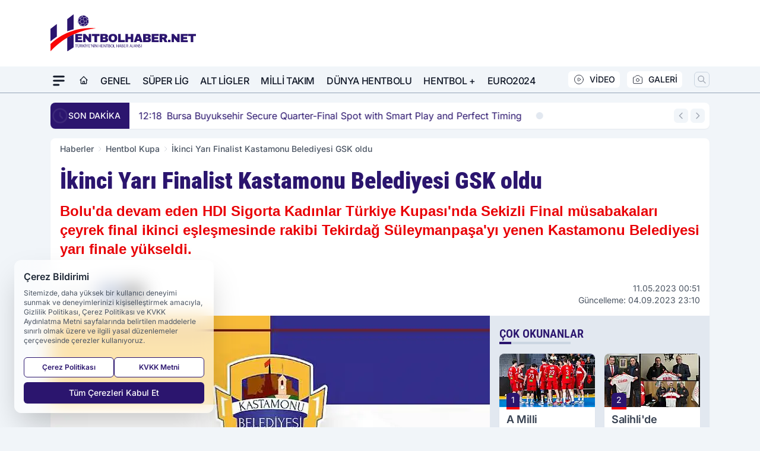

--- FILE ---
content_type: text/html; charset=UTF-8
request_url: https://www.hentbolhaber.net/ikinci-yari-finalist-kastamonu-belediyesi-gsk-oldu/12181/
body_size: 39259
content:
<!doctype html>
<html lang="tr" prefix="og: https://ogp.me/ns# article: https://ogp.me/ns/article#" class="scroll-smooth text-gray-500 antialiased bg-mi-blue-gray-50 js-focus-visible translated-ltr">
<head>
<link rel="dns-prefetch" href="https://s.hentbolhaber.net">
<link rel="preconnect" href="https://s.hentbolhaber.net">
<link rel="dns-prefetch" href="https://i.hentbolhaber.net">
<link rel="preconnect" href="https://i.hentbolhaber.net">
<link rel="dns-prefetch" href="//adservice.google.com">
<link rel="dns-prefetch" href="//adservice.google.com.tr">
<link rel="dns-prefetch" href="//partner.googleadservices.com">
<link rel="dns-prefetch" href="//googleads.g.doubleclick.net">
<link rel="dns-prefetch" href="//securepubads.g.doubleclick.net">
<link rel="dns-prefetch" href="//tpc.googlesyndication.com">
<link rel="dns-prefetch" href="//pagead2.googlesyndication.com">
<link rel="dns-prefetch" href="//www.googletagservices.com">
<link rel="dns-prefetch" href="//www.googletagmanager.com">
<link rel="dns-prefetch" href="//www.google-analytics.com">
<link rel="preconnect" href="//www.google-analytics.com">
<script>
    const img = new Image();
    img.src = 'https://i.hentbolhaber.net/c/60/448x252/s/dosya/haber/ikinci-yari-finalist-kastamonu-belediyesi-gsk-oldu.jpg';
    img.fetchPriority = 'high';
</script>
<title>İkinci Yarı Finalist Kastamonu Belediyesi GSK oldu</title>
<meta name="title" content="İkinci Yarı Finalist Kastamonu Belediyesi GSK oldu">
<meta name="description" content="Bolu'da devam eden HDI Sigorta Kadınlar Türkiye Kupası'nda Sekizli Final müsabakaları çeyrek final ikinci eşleşmesinde rakibi Tekirdağ Süleymanpaşa'yı yenen Kastamonu Belediyesi yarı finale yükseldi.
">
<meta name="datePublished" content="2023-05-11T00:51:35+03:00">
<meta name="dateModified" content="2023-09-04T23:10:34+03:00">
<meta name="url" content="https://www.hentbolhaber.net/ikinci-yari-finalist-kastamonu-belediyesi-gsk-oldu/12181/">
<meta name="articleSection" content="news">
<meta name="articleAuthor" content="Hentbol Haber">
<style>
.mi-news-image{object-fit:cover;width:100%;height:100%;display:block}
body{font-display:swap}
</style>
<link rel="preload" href="https://s.hentbolhaber.net/themes/wind/fonts/roboto-condensed-regular.woff2" as="font" type="font/woff2" crossorigin>
<link rel="preload" href="https://s.hentbolhaber.net/themes/wind/fonts/roboto-condensed-500.woff2" as="font" type="font/woff2" crossorigin>
<link rel="preload" href="https://s.hentbolhaber.net/themes/wind/fonts/roboto-condensed-600.woff2" as="font" type="font/woff2" crossorigin>
<link rel="preload" href="https://s.hentbolhaber.net/themes/wind/fonts/roboto-condensed-700.woff2" as="font" type="font/woff2" crossorigin>
<link rel="preload" href="https://s.hentbolhaber.net/themes/wind/fonts/roboto-condensed-800.woff2" as="font" type="font/woff2" crossorigin>
<link rel="preload" href="https://s.hentbolhaber.net/themes/wind/fonts/roboto-condensed-900.woff2" as="font" type="font/woff2" crossorigin>
<style>@font-face{font-family:'Roboto Condensed';font-style:normal;font-weight:400;font-display:swap;src:url('https://s.hentbolhaber.net/themes/wind/fonts/roboto-condensed-regular.woff2')format('woff2');unicode-range:U+0000-00FF,U+0100-017F,U+0130-0131,U+02BB-02BC,U+02C6,U+02DA,U+02DC,U+2000-206F,U+2074,U+20AC,U+2122,U+2191,U+2193,U+2212,U+2215,U+FEFF,U+FFFD}@font-face{font-family:'Roboto Condensed';font-style:normal;font-weight:700;font-display:swap;src:url('https://s.hentbolhaber.net/themes/wind/fonts/roboto-condensed-700.woff2')format('woff2');unicode-range:U+0000-00FF,U+0100-017F,U+0130-0131,U+02BB-02BC,U+02C6,U+02DA,U+02DC,U+2000-206F,U+2074,U+20AC,U+2122,U+2191,U+2193,U+2212,U+2215,U+FEFF,U+FFFD}@font-face{font-family:'Roboto Condensed';font-style:normal;font-weight:600;font-display:swap;src:url('https://s.hentbolhaber.net/themes/wind/fonts/roboto-condensed-600.woff2')format('woff2');unicode-range:U+0000-00FF,U+0100-017F,U+0130-0131,U+02BB-02BC,U+02C6,U+02DA,U+02DC,U+2000-206F,U+2074,U+20AC,U+2122,U+2191,U+2193,U+2212,U+2215,U+FEFF,U+FFFD}@font-face{font-family:'Roboto Condensed';font-style:normal;font-weight:500;font-display:swap;src:url('https://s.hentbolhaber.net/themes/wind/fonts/roboto-condensed-500.woff2')format('woff2');unicode-range:U+0000-00FF,U+0100-017F,U+0130-0131,U+02BB-02BC,U+02C6,U+02DA,U+02DC,U+2000-206F,U+2074,U+20AC,U+2122,U+2191,U+2193,U+2212,U+2215,U+FEFF,U+FFFD}@font-face{font-family:'Roboto Condensed';font-style:normal;font-weight:800;font-display:swap;src:url('https://s.hentbolhaber.net/themes/wind/fonts/roboto-condensed-800.woff2')format('woff2');unicode-range:U+0000-00FF,U+0100-017F,U+0130-0131,U+02BB-02BC,U+02C6,U+02DA,U+02DC,U+2000-206F,U+2074,U+20AC,U+2122,U+2191,U+2193,U+2212,U+2215,U+FEFF,U+FFFD}@font-face{font-family:'Roboto Condensed';font-style:normal;font-weight:900;font-display:swap;src:url('https://s.hentbolhaber.net/themes/wind/fonts/roboto-condensed-900.woff2')format('woff2');unicode-range:U+0000-00FF,U+0100-017F,U+0130-0131,U+02BB-02BC,U+02C6,U+02DA,U+02DC,U+2000-206F,U+2074,U+20AC,U+2122,U+2191,U+2193,U+2212,U+2215,U+FEFF,U+FFFD}</style>
<link rel="preload" href="https://s.hentbolhaber.net/themes/wind/fonts/inter-regular.woff2" as="font" type="font/woff2" crossorigin>
<link rel="preload" href="https://s.hentbolhaber.net/themes/wind/fonts/inter-500.woff2" as="font" type="font/woff2" crossorigin>
<link rel="preload" href="https://s.hentbolhaber.net/themes/wind/fonts/inter-600.woff2" as="font" type="font/woff2" crossorigin>
<link rel="preload" href="https://s.hentbolhaber.net/themes/wind/fonts/inter-700.woff2" as="font" type="font/woff2" crossorigin>
<link rel="preload" href="https://s.hentbolhaber.net/themes/wind/fonts/inter-800.woff2" as="font" type="font/woff2" crossorigin>
<link rel="preload" href="https://s.hentbolhaber.net/themes/wind/fonts/inter-900.woff2" as="font" type="font/woff2" crossorigin>
<style>@font-face{font-family:'Inter';font-style:normal;font-weight:400;font-display:swap;src:url('https://s.hentbolhaber.net/themes/wind/fonts/inter-regular.woff2')format('woff2');unicode-range:U+0000-00FF,U+0100-017F,U+0130-0131,U+02BB-02BC,U+02C6,U+02DA,U+02DC,U+2000-206F,U+2074,U+20AC,U+2122,U+2191,U+2193,U+2212,U+2215,U+FEFF,U+FFFD}@font-face{font-family:'Inter';font-style:normal;font-weight:700;font-display:swap;src:url('https://s.hentbolhaber.net/themes/wind/fonts/inter-700.woff2')format('woff2');unicode-range:U+0000-00FF,U+0100-017F,U+0130-0131,U+02BB-02BC,U+02C6,U+02DA,U+02DC,U+2000-206F,U+2074,U+20AC,U+2122,U+2191,U+2193,U+2212,U+2215,U+FEFF,U+FFFD}@font-face{font-family:'Inter';font-style:normal;font-weight:600;font-display:swap;src:url('https://s.hentbolhaber.net/themes/wind/fonts/inter-600.woff2')format('woff2');unicode-range:U+0000-00FF,U+0100-017F,U+0130-0131,U+02BB-02BC,U+02C6,U+02DA,U+02DC,U+2000-206F,U+2074,U+20AC,U+2122,U+2191,U+2193,U+2212,U+2215,U+FEFF,U+FFFD}@font-face{font-family:'Inter';font-style:normal;font-weight:500;font-display:swap;src:url('https://s.hentbolhaber.net/themes/wind/fonts/inter-500.woff2')format('woff2');unicode-range:U+0000-00FF,U+0100-017F,U+0130-0131,U+02BB-02BC,U+02C6,U+02DA,U+02DC,U+2000-206F,U+2074,U+20AC,U+2122,U+2191,U+2193,U+2212,U+2215,U+FEFF,U+FFFD}@font-face{font-family:'Inter';font-style:normal;font-weight:800;font-display:swap;src:url('https://s.hentbolhaber.net/themes/wind/fonts/inter-800.woff2')format('woff2');unicode-range:U+0000-00FF,U+0100-017F,U+0130-0131,U+02BB-02BC,U+02C6,U+02DA,U+02DC,U+2000-206F,U+2074,U+20AC,U+2122,U+2191,U+2193,U+2212,U+2215,U+FEFF,U+FFFD}@font-face{font-family:'Inter';font-style:normal;font-weight:900;font-display:swap;src:url('https://s.hentbolhaber.net/themes/wind/fonts/inter-900.woff2')format('woff2');unicode-range:U+0000-00FF,U+0100-017F,U+0130-0131,U+02BB-02BC,U+02C6,U+02DA,U+02DC,U+2000-206F,U+2074,U+20AC,U+2122,U+2191,U+2193,U+2212,U+2215,U+FEFF,U+FFFD}</style>
<style>
body, html {padding: 0px !important;margin: 0px !important;}.leading-tight {line-height: 1.25;}.font-black {font-weight: 900;}.text-3xl {font-size: 1.875rem;line-height: 2.25rem;}.py-2 {padding-bottom: .5rem;padding-top: .5rem;}.pb-5 {padding-bottom: 1.25rem;}.pt-0 {padding-top: 0;}.font-semibold {font-weight: 600;}.object-cover {object-fit: cover;}  .w-full { width: 100%; }.h-full { height: 100%; }.news-description {font-family: -apple-system, BlinkMacSystemFont, 'Segoe UI', sans-serif;font-weight: 600;font-size: clamp(1.125rem, 2.5vw, 1.5rem);line-height: 1.5;color: #374151;margin: 0 0 1.25rem 0;}  @media (min-width: 768px) {.news-description { line-height: 1.375; }}img[fetchpriority="high"] {content-visibility: auto;will-change: auto;}
</style>
<meta charset="UTF-8">
<link rel="preload" as="image" href="https://i.hentbolhaber.net/c/60/740x417/s/dosya/haber/ikinci-yari-finalist-kastamonu-belediyesi-gsk-oldu.jpg" fetchpriority="high">
<link rel="preload" href="/themes/wind/css/haber.min.css?v=2605" as="style">
<link rel="preload" href="https://s.hentbolhaber.net/themes/wind/js/jquery-3.6.0.min.js" as="script">
<link rel="preload" href="https://s.hentbolhaber.net/themes/wind/js/swiper-bundle.min.js" as="script">
<link rel="preload" href="https://s.hentbolhaber.net/themes/wind/js/miapp.js" as="script">
<link rel="preload" href="https://s.hentbolhaber.net/themes/wind/js/social-share-kit.js" as="script" fetchpriority="low">
<link rel="preload" href="https://s.hentbolhaber.net/themes/wind/js/jquery.fancybox.min.js" as="script" fetchpriority="low">
<link rel="canonical" href="https://www.hentbolhaber.net/ikinci-yari-finalist-kastamonu-belediyesi-gsk-oldu/12181/" />
<link rel="amphtml" href="https://www.hentbolhaber.net/amp/ikinci-yari-finalist-kastamonu-belediyesi-gsk-oldu/12181/" />
<link rel="index" title="Türkiye'nin En Kaliteli Hentbol Haber Sitesi - Hentbolhaber.Net" href="https://www.hentbolhaber.net/" />
<link rel="image_src" href="https://i.hentbolhaber.net/c/60/1280x720/s/dosya/haber/ikinci-yari-finalist-kastamonu-belediyesi-gsk-oldu.jpg" type="image/jpeg" />
<link rel="search" type="application/opensearchdescription+xml" title="Hentbolhaber.Net Arama" href="https://www.hentbolhaber.net/opensearch.xml" />
<link rel="alternate" type="application/rss+xml" title="Türkiye'nin En Kaliteli Hentbol Haber Sitesi - Hentbolhaber.Net rss beslemesi" href="https://www.hentbolhaber.net/rss/" />
<meta name="image" content="https://i.hentbolhaber.net/c/60/1280x720/s/dosya/haber/ikinci-yari-finalist-kastamonu-belediyesi-gsk-oldu.jpg" />
<meta name="thumbnail_height" content="100" />
<meta name="thumbnail_width" content="100" />
<link rel="thumbnail" href="https://i.hentbolhaber.net/c/60/100x100/s/dosya/haber/ikinci-yari-finalist-kastamonu-belediyesi-gsk-oldu.jpg" type="image/jpeg" />
<meta name="dateCreated" content="2023-05-11T00:51:35+03:00" />
<meta name="dateUpdated" content="2023-09-04T23:10:34+03:00" />
<meta name="robots" content="index, follow, max-image-preview:large, max-snippet:-1, max-video-preview:-1" />
<meta name="google-site-verification" content="" />
<meta name="facebook-domain-verification" content="1505806326623372" />
<meta property="og:site_name" content="Hentbolhaber.Net" />
<meta property="og:url" content="https://www.hentbolhaber.net/ikinci-yari-finalist-kastamonu-belediyesi-gsk-oldu/12181/" />
<meta property="og:title" content="İkinci Yarı Finalist Kastamonu Belediyesi GSK oldu" />
<meta property="og:description" content="Bolu'da devam eden HDI Sigorta Kadınlar Türkiye Kupası'nda Sekizli Final müsabakaları çeyrek final ikinci eşleşmesinde rakibi Tekirdağ Süleymanpaşa'yı yenen Kastamonu Belediyesi yarı finale yükseldi.
" />
<meta property="og:image" content="https://i.hentbolhaber.net/c/60/1280x720/s/dosya/haber/ikinci-yari-finalist-kastamonu-belediyesi-gsk-oldu.jpg" />
<meta property="og:image:type" content="image/jpeg" />
<meta property="og:image:width" content="1280" />
<meta property="og:image:height" content="720" />
<meta property="og:image:alt" content="İkinci Yarı Finalist Kastamonu Belediyesi GSK oldu" />
<meta property="og:image:secure_url" content="https://i.hentbolhaber.net/c/60/1280x720/s/dosya/haber/ikinci-yari-finalist-kastamonu-belediyesi-gsk-oldu.jpg" />
<meta property="og:type" content="article" />
<meta property="og:locale" content="tr_TR" />
<meta property="twitter:account_id" content="" />
<meta name="twitter:card" content="summary_large_image" />
<meta name="twitter:url" content="https://www.hentbolhaber.net/ikinci-yari-finalist-kastamonu-belediyesi-gsk-oldu/12181/" />
<meta name="twitter:domain" content="https://www.hentbolhaber.net/" />
<meta name="twitter:site" content="@" />
<meta name="twitter:title" content="İkinci Yarı Finalist Kastamonu Belediyesi GSK oldu" />
<meta name="twitter:description" content="Bolu'da devam eden HDI Sigorta Kadınlar Türkiye Kupası'nda Sekizli Final müsabakaları çeyrek final ikinci eşleşmesinde rakibi Tekirdağ Süleymanpaşa'yı yenen Kastamonu Belediyesi yarı finale yükseldi.
" />
<meta name="twitter:image:src" content="https://i.hentbolhaber.net/c/60/1280x720/s/dosya/haber/ikinci-yari-finalist-kastamonu-belediyesi-gsk-oldu.jpg" />
<meta property="article:published_time" content="2023-05-11T00:51:35+03:00" />
<meta property="article:modified_time" content="2023-09-04T23:10:34+03:00" />
<meta property="article:author" content="Hentbol Haber" />
<meta property="article:section" content="Hentbol Kupa" />
<meta property="article:opinion" content="false" />
<meta property="article:content_tier" content="free" />
<meta name="DC.Title" content="İkinci Yarı Finalist Kastamonu Belediyesi GSK oldu" />
<meta name="DC.Description" content="Bolu'da devam eden HDI Sigorta Kadınlar Türkiye Kupası'nda Sekizli Final müsabakaları çeyrek final ikinci eşleşmesinde rakibi Tekirdağ Süleymanpaşa'yı yenen Kastamonu Belediyesi yarı finale yükseldi.
" />
<meta name="DC.Creator" content="Hentbolhaber.Net" />
<meta name="DC.Subject" content="İkinci Yarı Finalist Kastamonu Belediyesi GSK oldu" />
<meta name="DC.Publisher" content="Hentbolhaber.Net" />
<meta name="DC.Contributor" content="Hentbolhaber.Net" />
<meta name="DC.Date" content="2023-05-11" />
<meta name="DC.Type" content="Text" />
<meta name="DC.Source" content="https://www.hentbolhaber.net/ikinci-yari-finalist-kastamonu-belediyesi-gsk-oldu/12181/" />
<meta name="DC.Language" content="tr-TR" /><meta name="viewport" content="width=device-width, initial-scale=1, shrink-to-fit=no">
<meta http-equiv="X-UA-Compatible" content="ie=edge">
<meta http-equiv="content-type" content="text/html; charset=utf-8" />
<style>
    .h-menu {
        display: block;
        font-size: .875rem;
        font-weight: 500;
        letter-spacing: -.025em;
        line-height: 1.25rem;
        padding: .5rem 0;
        position: relative;
        text-transform: uppercase
    }

    @media (min-width: 970px) {
        .h-menu {
            font-size:1rem;
            line-height: 1.5rem;
            padding: .5rem 0
        }
    }
</style>
<link href="/themes/wind/css/haber.min.css?v=2605" rel="stylesheet">
<style>
    [x-cloak] { display: none }@font-face{font-family:swiper-icons;src:url('data:application/font-woff;charset=utf-8;base64, [base64]//wADZ2x5ZgAAAywAAADMAAAD2MHtryVoZWFkAAABbAAAADAAAAA2E2+eoWhoZWEAAAGcAAAAHwAAACQC9gDzaG10eAAAAigAAAAZAAAArgJkABFsb2NhAAAC0AAAAFoAAABaFQAUGG1heHAAAAG8AAAAHwAAACAAcABAbmFtZQAAA/gAAAE5AAACXvFdBwlwb3N0AAAFNAAAAGIAAACE5s74hXjaY2BkYGAAYpf5Hu/j+W2+MnAzMYDAzaX6QjD6/4//Bxj5GA8AuRwMYGkAPywL13jaY2BkYGA88P8Agx4j+/8fQDYfA1AEBWgDAIB2BOoAeNpjYGRgYNBh4GdgYgABEMnIABJzYNADCQAACWgAsQB42mNgYfzCOIGBlYGB0YcxjYGBwR1Kf2WQZGhhYGBiYGVmgAFGBiQQkOaawtDAoMBQxXjg/wEGPcYDDA4wNUA2CCgwsAAAO4EL6gAAeNpj2M0gyAACqxgGNWBkZ2D4/wMA+xkDdgAAAHjaY2BgYGaAYBkGRgYQiAHyGMF8FgYHIM3DwMHABGQrMOgyWDLEM1T9/w8UBfEMgLzE////P/5//f/V/xv+r4eaAAeMbAxwIUYmIMHEgKYAYjUcsDAwsLKxc3BycfPw8jEQA/[base64]/uznmfPFBNODM2K7MTQ45YEAZqGP81AmGGcF3iPqOop0r1SPTaTbVkfUe4HXj97wYE+yNwWYxwWu4v1ugWHgo3S1XdZEVqWM7ET0cfnLGxWfkgR42o2PvWrDMBSFj/IHLaF0zKjRgdiVMwScNRAoWUoH78Y2icB/yIY09An6AH2Bdu/UB+yxopYshQiEvnvu0dURgDt8QeC8PDw7Fpji3fEA4z/PEJ6YOB5hKh4dj3EvXhxPqH/SKUY3rJ7srZ4FZnh1PMAtPhwP6fl2PMJMPDgeQ4rY8YT6Gzao0eAEA409DuggmTnFnOcSCiEiLMgxCiTI6Cq5DZUd3Qmp10vO0LaLTd2cjN4fOumlc7lUYbSQcZFkutRG7g6JKZKy0RmdLY680CDnEJ+UMkpFFe1RN7nxdVpXrC4aTtnaurOnYercZg2YVmLN/d/gczfEimrE/fs/bOuq29Zmn8tloORaXgZgGa78yO9/cnXm2BpaGvq25Dv9S4E9+5SIc9PqupJKhYFSSl47+Qcr1mYNAAAAeNptw0cKwkAAAMDZJA8Q7OUJvkLsPfZ6zFVERPy8qHh2YER+3i/BP83vIBLLySsoKimrqKqpa2hp6+jq6RsYGhmbmJqZSy0sraxtbO3sHRydnEMU4uR6yx7JJXveP7WrDycAAAAAAAH//wACeNpjYGRgYOABYhkgZgJCZgZNBkYGLQZtIJsFLMYAAAw3ALgAeNolizEKgDAQBCchRbC2sFER0YD6qVQiBCv/H9ezGI6Z5XBAw8CBK/m5iQQVauVbXLnOrMZv2oLdKFa8Pjuru2hJzGabmOSLzNMzvutpB3N42mNgZGBg4GKQYzBhYMxJLMlj4GBgAYow/P/PAJJhLM6sSoWKfWCAAwDAjgbRAAB42mNgYGBkAIIbCZo5IPrmUn0hGA0AO8EFTQAA');font-weight:400;font-style:normal}:root{--swiper-theme-color:#007aff}.swiper{margin-left:auto;margin-right:auto;position:relative;overflow:hidden;list-style:none;padding:0;z-index:1}.swiper-vertical>.swiper-wrapper{flex-direction:column}.swiper-wrapper{position:relative;width:100%;height:100%;z-index:1;display:flex;transition-property:transform;box-sizing:content-box}.swiper-android .swiper-slide,.swiper-wrapper{transform:translate3d(0px,0,0)}.swiper-pointer-events{touch-action:pan-y}.swiper-pointer-events.swiper-vertical{touch-action:pan-x}.swiper-slide{flex-shrink:0;width:100%;height:100%;position:relative;transition-property:transform}.swiper-slide-invisible-blank{visibility:hidden}.swiper-autoheight,.swiper-autoheight .swiper-slide{height:auto}.swiper-autoheight .swiper-wrapper{align-items:flex-start;transition-property:transform,height}.swiper-backface-hidden .swiper-slide{transform:translateZ(0);-webkit-backface-visibility:hidden;backface-visibility:hidden}.swiper-3d,.swiper-3d.swiper-css-mode .swiper-wrapper{perspective:1200px}.swiper-3d .swiper-cube-shadow,.swiper-3d .swiper-slide,.swiper-3d .swiper-slide-shadow,.swiper-3d .swiper-slide-shadow-bottom,.swiper-3d .swiper-slide-shadow-left,.swiper-3d .swiper-slide-shadow-right,.swiper-3d .swiper-slide-shadow-top,.swiper-3d .swiper-wrapper{transform-style:preserve-3d}.swiper-3d .swiper-slide-shadow,.swiper-3d .swiper-slide-shadow-bottom,.swiper-3d .swiper-slide-shadow-left,.swiper-3d .swiper-slide-shadow-right,.swiper-3d .swiper-slide-shadow-top{position:absolute;left:0;top:0;width:100%;height:100%;pointer-events:none;z-index:10}.swiper-3d .swiper-slide-shadow{background:rgba(0,0,0,.15)}.swiper-3d .swiper-slide-shadow-left{background-image:linear-gradient(to left,rgba(0,0,0,.5),rgba(0,0,0,0))}.swiper-3d .swiper-slide-shadow-right{background-image:linear-gradient(to right,rgba(0,0,0,.5),rgba(0,0,0,0))}.swiper-3d .swiper-slide-shadow-top{background-image:linear-gradient(to top,rgba(0,0,0,.5),rgba(0,0,0,0))}.swiper-3d .swiper-slide-shadow-bottom{background-image:linear-gradient(to bottom,rgba(0,0,0,.5),rgba(0,0,0,0))}.swiper-css-mode>.swiper-wrapper{overflow:auto;scrollbar-width:none;-ms-overflow-style:none}.swiper-css-mode>.swiper-wrapper::-webkit-scrollbar{display:none}.swiper-css-mode>.swiper-wrapper>.swiper-slide{scroll-snap-align:start start}.swiper-horizontal.swiper-css-mode>.swiper-wrapper{scroll-snap-type:x mandatory}.swiper-vertical.swiper-css-mode>.swiper-wrapper{scroll-snap-type:y mandatory}.swiper-centered>.swiper-wrapper::before{content:'';flex-shrink:0;order:9999}.swiper-centered.swiper-horizontal>.swiper-wrapper>.swiper-slide:first-child{margin-inline-start:var(--swiper-centered-offset-before)}.swiper-centered.swiper-horizontal>.swiper-wrapper::before{height:100%;min-height:1px;width:var(--swiper-centered-offset-after)}.swiper-centered.swiper-vertical>.swiper-wrapper>.swiper-slide:first-child{margin-block-start:var(--swiper-centered-offset-before)}.swiper-centered.swiper-vertical>.swiper-wrapper::before{width:100%;min-width:1px;height:var(--swiper-centered-offset-after)}.swiper-centered>.swiper-wrapper>.swiper-slide{scroll-snap-align:center center}:root{--swiper-navigation-size:44px}.swiper-button-next,.swiper-button-prev{position:absolute;top:50%;width:calc(var(--swiper-navigation-size)/ 44 * 27);height:var(--swiper-navigation-size);margin-top:calc(0px - (var(--swiper-navigation-size)/ 2));z-index:10;cursor:pointer;display:flex;align-items:center;justify-content:center;color:var(--swiper-navigation-color,var(--swiper-theme-color))}.swiper-button-next.swiper-button-disabled,.swiper-button-prev.swiper-button-disabled{opacity:.35;cursor:auto;pointer-events:none}.swiper-button-next:after,.swiper-button-prev:after{font-family:swiper-icons;font-size:var(--swiper-navigation-size);text-transform:none!important;letter-spacing:0;text-transform:none;font-variant:initial;line-height:1}.swiper-button-prev,.swiper-rtl .swiper-button-next{left:10px;right:auto}.swiper-button-prev:after,.swiper-rtl .swiper-button-next:after{content:'prev'}.swiper-button-next,.swiper-rtl .swiper-button-prev{right:10px;left:auto}.swiper-button-next:after,.swiper-rtl .swiper-button-prev:after{content:'next'}.swiper-button-lock{display:none}.swiper-pagination{position:absolute;text-align:center;transition:.3s opacity;transform:translate3d(0,0,0);z-index:10}.swiper-pagination.swiper-pagination-hidden{opacity:0}.swiper-horizontal>.swiper-pagination-bullets,.swiper-pagination-bullets.swiper-pagination-horizontal,.swiper-pagination-custom,.swiper-pagination-fraction{bottom:10px;left:0;width:100%}.swiper-pagination-bullets-dynamic{overflow:hidden;font-size:0}.swiper-pagination-bullets-dynamic .swiper-pagination-bullet{transform:scale(.33);position:relative}.swiper-pagination-bullets-dynamic .swiper-pagination-bullet-active{transform:scale(1)}.swiper-pagination-bullets-dynamic .swiper-pagination-bullet-active-main{transform:scale(1)}.swiper-pagination-bullets-dynamic .swiper-pagination-bullet-active-prev{transform:scale(.66)}.swiper-pagination-bullets-dynamic .swiper-pagination-bullet-active-prev-prev{transform:scale(.33)}.swiper-pagination-bullets-dynamic .swiper-pagination-bullet-active-next{transform:scale(.66)}.swiper-pagination-bullets-dynamic .swiper-pagination-bullet-active-next-next{transform:scale(.33)}.swiper-pagination-bullet{width:var(--swiper-pagination-bullet-width,var(--swiper-pagination-bullet-size,8px));height:var(--swiper-pagination-bullet-height,var(--swiper-pagination-bullet-size,8px));display:inline-block;border-radius:50%;background:var(--swiper-pagination-bullet-inactive-color,#000);opacity:var(--swiper-pagination-bullet-inactive-opacity, .2)}button.swiper-pagination-bullet{border:none;margin:0;padding:0;box-shadow:none;-webkit-appearance:none;appearance:none}.swiper-pagination-clickable .swiper-pagination-bullet{cursor:pointer}.swiper-pagination-bullet:only-child{display:none!important}.swiper-pagination-bullet-active{opacity:var(--swiper-pagination-bullet-opacity, 1);background:var(--swiper-pagination-color,var(--swiper-theme-color))}.swiper-pagination-vertical.swiper-pagination-bullets,.swiper-vertical>.swiper-pagination-bullets{right:10px;top:50%;transform:translate3d(0px,-50%,0)}.swiper-pagination-vertical.swiper-pagination-bullets .swiper-pagination-bullet,.swiper-vertical>.swiper-pagination-bullets .swiper-pagination-bullet{margin:var(--swiper-pagination-bullet-vertical-gap,6px) 0;display:block}.swiper-pagination-vertical.swiper-pagination-bullets.swiper-pagination-bullets-dynamic,.swiper-vertical>.swiper-pagination-bullets.swiper-pagination-bullets-dynamic{top:50%;transform:translateY(-50%);width:8px}.swiper-pagination-vertical.swiper-pagination-bullets.swiper-pagination-bullets-dynamic .swiper-pagination-bullet,.swiper-vertical>.swiper-pagination-bullets.swiper-pagination-bullets-dynamic .swiper-pagination-bullet{display:inline-block;transition:.2s transform,.2s top}.swiper-horizontal>.swiper-pagination-bullets .swiper-pagination-bullet,.swiper-pagination-horizontal.swiper-pagination-bullets .swiper-pagination-bullet{margin:0 var(--swiper-pagination-bullet-horizontal-gap,4px)}.swiper-horizontal>.swiper-pagination-bullets.swiper-pagination-bullets-dynamic,.swiper-pagination-horizontal.swiper-pagination-bullets.swiper-pagination-bullets-dynamic{left:50%;transform:translateX(-50%);white-space:nowrap}.swiper-horizontal>.swiper-pagination-bullets.swiper-pagination-bullets-dynamic .swiper-pagination-bullet,.swiper-pagination-horizontal.swiper-pagination-bullets.swiper-pagination-bullets-dynamic .swiper-pagination-bullet{transition:.2s transform,.2s left}.swiper-horizontal.swiper-rtl>.swiper-pagination-bullets-dynamic .swiper-pagination-bullet{transition:.2s transform,.2s right}.swiper-pagination-progressbar{background:rgba(0,0,0,.25);position:absolute}.swiper-pagination-progressbar .swiper-pagination-progressbar-fill{background:var(--swiper-pagination-color,var(--swiper-theme-color));position:absolute;left:0;top:0;width:100%;height:100%;transform:scale(0);transform-origin:left top}.swiper-rtl .swiper-pagination-progressbar .swiper-pagination-progressbar-fill{transform-origin:right top}.swiper-horizontal>.swiper-pagination-progressbar,.swiper-pagination-progressbar.swiper-pagination-horizontal,.swiper-pagination-progressbar.swiper-pagination-vertical.swiper-pagination-progressbar-opposite,.swiper-vertical>.swiper-pagination-progressbar.swiper-pagination-progressbar-opposite{width:100%;height:4px;left:0;top:0}.swiper-horizontal>.swiper-pagination-progressbar.swiper-pagination-progressbar-opposite,.swiper-pagination-progressbar.swiper-pagination-horizontal.swiper-pagination-progressbar-opposite,.swiper-pagination-progressbar.swiper-pagination-vertical,.swiper-vertical>.swiper-pagination-progressbar{width:4px;height:100%;left:0;top:0}.swiper-pagination-lock{display:none}.swiper-lazy-preloader{width:42px;height:42px;position:absolute;left:50%;top:50%;margin-left:-21px;margin-top:-21px;z-index:10;transform-origin:50%;box-sizing:border-box;border:4px solid var(--swiper-preloader-color,var(--swiper-theme-color));border-radius:50%;border-top-color:transparent;animation:swiper-preloader-spin 1s infinite linear}.swiper-lazy-preloader-white{--swiper-preloader-color:#fff}.swiper-lazy-preloader-black{--swiper-preloader-color:#000}@keyframes swiper-preloader-spin{0%{transform:rotate(0deg)}100%{transform:rotate(360deg)}}.swiper-fade.swiper-free-mode .swiper-slide{transition-timing-function:ease-out}.swiper-fade .swiper-slide{pointer-events:none;transition-property:opacity}.swiper-fade .swiper-slide .swiper-slide{pointer-events:none}.swiper-fade .swiper-slide-active,.swiper-fade .swiper-slide-active .swiper-slide-active{pointer-events:auto}.fancybox-active{height:auto}.fancybox-is-hidden{left:-9999px;margin:0;position:absolute!important;top:-9999px;visibility:hidden}.fancybox-container{-webkit-backface-visibility:hidden;height:100%;left:0;outline:none;position:fixed;-webkit-tap-highlight-color:transparent;top:0;-ms-touch-action:manipulation;touch-action:manipulation;transform:translateZ(0);width:100%;z-index:99992}.fancybox-container *{box-sizing:border-box}.fancybox-bg,.fancybox-inner,.fancybox-outer,.fancybox-stage{bottom:0;left:0;position:absolute;right:0;top:0}.fancybox-outer{-webkit-overflow-scrolling:touch;overflow-y:auto}.fancybox-bg{background:#000000;opacity:0;transition-duration:inherit;transition-property:opacity;transition-timing-function:cubic-bezier(.47,0,.74,.71)}.fancybox-is-open .fancybox-bg{opacity:.8;transition-timing-function:cubic-bezier(.22,.61,.36,1)}.fancybox-caption,.fancybox-infobar,.fancybox-navigation .fancybox-button,.fancybox-toolbar{direction:ltr;opacity:0;position:absolute;transition:opacity .25s ease,visibility 0s ease .25s;visibility:hidden;z-index:99997}.fancybox-show-caption .fancybox-caption,.fancybox-show-infobar .fancybox-infobar,.fancybox-show-nav .fancybox-navigation .fancybox-button,.fancybox-show-toolbar .fancybox-toolbar{opacity:1;transition:opacity .25s ease 0s,visibility 0s ease 0s;visibility:visible}.fancybox-infobar{color:#ccc;font-size:13px;-webkit-font-smoothing:subpixel-antialiased;height:44px;left:0;line-height:44px;min-width:44px;mix-blend-mode:difference;padding:0 10px;pointer-events:none;top:0;-webkit-touch-callout:none;-webkit-user-select:none;-moz-user-select:none;-ms-user-select:none;user-select:none}.fancybox-toolbar{right:0;top:0}.fancybox-stage{direction:ltr;overflow:visible;transform:translateZ(0);z-index:99994}.fancybox-is-open .fancybox-stage{overflow:hidden}.fancybox-slide{-webkit-backface-visibility:hidden;display:none;height:100%;left:0;outline:none;overflow:auto;-webkit-overflow-scrolling:touch;padding:10px;position:absolute;text-align:center;top:0;transition-property:transform,opacity;white-space:normal;width:100%;z-index:99994}.fancybox-slide:before{content:\"\";display:inline-block;font-size:0;height:100%;vertical-align:middle;width:0}.fancybox-is-sliding .fancybox-slide,.fancybox-slide--current,.fancybox-slide--next,.fancybox-slide--previous{display:block}.fancybox-slide--image{overflow:hidden;padding:10px 0}.fancybox-slide--image:before{display:none}.fancybox-slide--html{padding:6px}.fancybox-content{background:#fff;display:inline-block;margin:0;max-width:100%;overflow:auto;-webkit-overflow-scrolling:touch;padding:10px;position:relative;text-align:left;vertical-align:middle}.fancybox-slide--image .fancybox-content{animation-timing-function:cubic-bezier(.5,0,.14,1);-webkit-backface-visibility:hidden;background:transparent;background-repeat:no-repeat;background-size:100% 100%;left:0;max-width:none;overflow:visible;padding:0;position:absolute;top:0;transform-origin:top left;transition-property:transform,opacity;-webkit-user-select:none;-moz-user-select:none;-ms-user-select:none;user-select:none;z-index:99995}.fancybox-can-zoomOut .fancybox-content{cursor:zoom-out}.fancybox-can-zoomIn .fancybox-content{cursor:zoom-in}.fancybox-can-pan .fancybox-content,.fancybox-can-swipe .fancybox-content{cursor:grab}.fancybox-is-grabbing .fancybox-content{cursor:grabbing}.fancybox-container [data-selectable=true]{cursor:text}.fancybox-image,.fancybox-spaceball{background:transparent;border:0;height:100%;left:0;margin:0;max-height:none;max-width:none;padding:0;position:absolute;top:0;-webkit-user-select:none;-moz-user-select:none;-ms-user-select:none;user-select:none;width:100%}.fancybox-spaceball{z-index:1}.fancybox-slide--iframe .fancybox-content,.fancybox-slide--map .fancybox-content,.fancybox-slide--pdf .fancybox-content,.fancybox-slide--video .fancybox-content{height:100%;overflow:visible;padding:0;width:100%}.fancybox-slide--video .fancybox-content{background:#000}.fancybox-slide--map .fancybox-content{background:#e5e3df}.fancybox-slide--iframe .fancybox-content{background:#f8f8f8}.fancybox-iframe,.fancybox-video{background:transparent;border:0;display:block;height:100%;margin:0;overflow:hidden;padding:0;width:100%}.fancybox-iframe{left:0;position:absolute;top:0}.fancybox-error{background:#fff;cursor:default;max-width:400px;padding:40px;width:100%}.fancybox-error p{color:#444;font-size:16px;line-height:20px;margin:0;padding:0}.fancybox-button{border:0;border-radius:0;box-shadow:none;cursor:pointer;display:inline-block;height:60px;margin:0;padding:10px;position:relative;transition:color .2s;vertical-align:top;visibility:inherit;width:60px}.fancybox-button,.fancybox-button:link,.fancybox-button:visited{color:#ccc}.fancybox-button:hover{color:#fff}.fancybox-button:focus{outline:none}.fancybox-button.fancybox-focus{outline:1px dotted}.fancybox-button[disabled],.fancybox-button[disabled]:hover{color:#888;cursor:default;outline:none}.fancybox-button div{height:100%}.fancybox-button svg{display:block;height:100%;overflow:visible;position:relative;width:100%}.fancybox-button svg path{fill:currentColor;stroke-width:0}.fancybox-button--fsenter svg:nth-child(2),.fancybox-button--fsexit svg:first-child,.fancybox-button--pause svg:first-child,.fancybox-button--play svg:nth-child(2){display:none}.fancybox-progress{background:#ff5268;height:2px;left:0;position:absolute;right:0;top:0;transform:scaleX(0);transform-origin:0;transition-property:transform;transition-timing-function:linear;z-index:99998}.fancybox-close-small{background:transparent;border:0;border-radius:0;color:#ccc;cursor:pointer;opacity:.8;padding:8px;position:absolute;right:-12px;top:-10px;z-index:401}.fancybox-close-small:hover{color:#fff;opacity:1}.fancybox-slide--html .fancybox-close-small{color:currentColor;padding:10px;right:0;top:0}.fancybox-slide--image.fancybox-is-scaling .fancybox-content{overflow:hidden}.fancybox-is-scaling .fancybox-close-small,.fancybox-is-zoomable.fancybox-can-pan .fancybox-close-small{display:none}.fancybox-navigation .fancybox-button{background-clip:content-box;height:100px;opacity:0;position:absolute;top:calc(50% - 50px);width:70px}.fancybox-navigation .fancybox-button div{padding:7px}.fancybox-navigation .fancybox-button--arrow_left{left:0;left:env(safe-area-inset-left);padding:31px 26px 31px 6px}.fancybox-navigation .fancybox-button--arrow_right{padding:31px 6px 31px 26px;right:0;right:env(safe-area-inset-right)}.fancybox-caption{background:linear-gradient(0deg,rgba(0,0,0,.85) 0,rgba(0,0,0,.3) 50%,rgba(0,0,0,.15) 65%,rgba(0,0,0,.075) 75.5%,rgba(0,0,0,.037) 82.85%,rgba(0,0,0,.019) 88%,transparent);bottom:0;color:#eee;font-size:14px;font-weight:400;left:0;line-height:1.5;padding:75px 10px 25px;pointer-events:none;right:0;text-align:center;z-index:99996}@supports (padding:max(0px)){.fancybox-caption{padding:75px max(10px,env(safe-area-inset-right)) max(25px,env(safe-area-inset-bottom)) max(10px,env(safe-area-inset-left))}}.fancybox-caption--separate{margin-top:-50px}.fancybox-caption__body{max-height:50vh;overflow:auto;pointer-events:all}.fancybox-caption a,.fancybox-caption a:link,.fancybox-caption a:visited{color:#ccc;text-decoration:none}.fancybox-caption a:hover{color:#fff;text-decoration:underline}.fancybox-loading{animation:a 1s linear infinite;background:transparent;border:4px solid #888;border-bottom-color:#fff;border-radius:50%;height:50px;left:50%;margin:-25px 0 0 -25px;opacity:.7;padding:0;position:absolute;top:50%;width:50px;z-index:99999}@keyframes a{to{transform:rotate(1turn)}}.fancybox-animated{transition-timing-function:cubic-bezier(0,0,.25,1)}.fancybox-fx-slide.fancybox-slide--previous{opacity:0;transform:translate3d(-100%,0,0)}.fancybox-fx-slide.fancybox-slide--next{opacity:0;transform:translate3d(100%,0,0)}.fancybox-fx-slide.fancybox-slide--current{opacity:1;transform:translateZ(0)}.fancybox-fx-fade.fancybox-slide--next,.fancybox-fx-fade.fancybox-slide--previous{opacity:0;transition-timing-function:cubic-bezier(.19,1,.22,1)}.fancybox-fx-fade.fancybox-slide--current{opacity:1}.fancybox-fx-zoom-in-out.fancybox-slide--previous{opacity:0;transform:scale3d(1.5,1.5,1.5)}.fancybox-fx-zoom-in-out.fancybox-slide--next{opacity:0;transform:scale3d(.5,.5,.5)}.fancybox-fx-zoom-in-out.fancybox-slide--current{opacity:1;transform:scaleX(1)}.fancybox-fx-rotate.fancybox-slide--previous{opacity:0;transform:rotate(-1turn)}.fancybox-fx-rotate.fancybox-slide--next{opacity:0;transform:rotate(1turn)}.fancybox-fx-rotate.fancybox-slide--current{opacity:1;transform:rotate(0deg)}.fancybox-fx-circular.fancybox-slide--previous{opacity:0;transform:scale3d(0,0,0) translate3d(-100%,0,0)}.fancybox-fx-circular.fancybox-slide--next{opacity:0;transform:scale3d(0,0,0) translate3d(100%,0,0)}.fancybox-fx-circular.fancybox-slide--current{opacity:1;transform:scaleX(1) translateZ(0)}.fancybox-fx-tube.fancybox-slide--previous{transform:translate3d(-100%,0,0) scale(.1) skew(-10deg)}.fancybox-fx-tube.fancybox-slide--next{transform:translate3d(100%,0,0) scale(.1) skew(10deg)}.fancybox-fx-tube.fancybox-slide--current{transform:translateZ(0) scale(1)}@media (max-height:576px){.fancybox-slide{padding-left:6px;padding-right:6px}.fancybox-slide--image{padding:6px 0}.fancybox-close-small{right:-6px}.fancybox-slide--image .fancybox-close-small{background:#4e4e4e;color:#f2f4f6;height:36px;opacity:1;padding:6px;right:0;top:0;width:36px}.fancybox-caption{padding-left:12px;padding-right:12px}@supports (padding:max(0px)){.fancybox-caption{padding-left:max(12px,env(safe-area-inset-left));padding-right:max(12px,env(safe-area-inset-right))}}}.fancybox-share{background:#f4f4f4;border-radius:3px;max-width:90%;padding:30px;text-align:center}.fancybox-share h1{color:#222;font-size:35px;font-weight:700;margin:0 0 20px}.fancybox-share p{margin:0;padding:0}.fancybox-share__button{border:0;border-radius:3px;display:inline-block;font-size:14px;font-weight:700;line-height:40px;margin:0 5px 10px;min-width:130px;padding:0 15px;text-decoration:none;transition:all .2s;-webkit-user-select:none;-moz-user-select:none;-ms-user-select:none;user-select:none;white-space:nowrap}.fancybox-share__button:link,.fancybox-share__button:visited{color:#fff}.fancybox-share__button:hover{text-decoration:none}.fancybox-share__button--fb{background:#3b5998}.fancybox-share__button--fb:hover{background:#344e86}.fancybox-share__button--pt{background:#bd081d}.fancybox-share__button--pt:hover{background:#aa0719}.fancybox-share__button--tw{background:#1da1f2}.fancybox-share__button--tw:hover{background:#0d95e8}.fancybox-share__button svg{height:25px;margin-right:7px;position:relative;top:-1px;vertical-align:middle;width:25px}.fancybox-share__button svg path{fill:#fff}.fancybox-share__input{background:transparent;border:0;border-bottom:1px solid #d7d7d7;border-radius:0;color:#5d5b5b;font-size:14px;margin:10px 0 0;outline:none;padding:10px 15px;width:100%}.fancybox-thumbs{background:#ddd;bottom:0;display:none;margin:0;-webkit-overflow-scrolling:touch;-ms-overflow-style:-ms-autohiding-scrollbar;padding:2px 2px 4px;position:absolute;right:0;-webkit-tap-highlight-color:rgba(0,0,0,0);top:0;width:212px;z-index:99995}.fancybox-thumbs-x{overflow-x:auto;overflow-y:hidden}.fancybox-show-thumbs .fancybox-thumbs{display:block}.fancybox-show-thumbs .fancybox-inner{right:212px}.fancybox-thumbs__list{font-size:0;height:100%;list-style:none;margin:0;overflow-x:hidden;overflow-y:auto;padding:0;position:absolute;position:relative;white-space:nowrap;width:100%}.fancybox-thumbs-x .fancybox-thumbs__list{overflow:hidden}.fancybox-thumbs-y .fancybox-thumbs__list::-webkit-scrollbar{width:7px}.fancybox-thumbs-y .fancybox-thumbs__list::-webkit-scrollbar-track{background:#fff;border-radius:10px;box-shadow:inset 0 0 6px rgba(0,0,0,.3)}.fancybox-thumbs-y .fancybox-thumbs__list::-webkit-scrollbar-thumb{background:#2a2a2a;border-radius:10px}.fancybox-thumbs__list a{-webkit-backface-visibility:hidden;backface-visibility:hidden;background-color:rgba(0,0,0,.1);background-position:50%;background-repeat:no-repeat;background-size:cover;cursor:pointer;float:left;height:75px;margin:2px;max-height:calc(100% - 8px);max-width:calc(50% - 4px);outline:none;overflow:hidden;padding:0;position:relative;-webkit-tap-highlight-color:transparent;width:100px}.fancybox-thumbs__list a:before{border:6px solid #ff5268;bottom:0;content:\"\";left:0;opacity:0;position:absolute;right:0;top:0;transition:all .2s cubic-bezier(.25,.46,.45,.94);z-index:99991}.fancybox-thumbs__list a:focus:before{opacity:.5}.fancybox-thumbs__list a.fancybox-thumbs-active:before{opacity:1}@media (max-width:576px){.fancybox-thumbs{width:110px}.fancybox-show-thumbs .fancybox-inner{right:110px}.fancybox-thumbs__list a{max-width:calc(100% - 10px)}}.fancybox-slide--iframe .fancybox-content {width  : 400px!important;margin: 0;border-radius: 0.5rem!important;overflow: hidden!important;}.n-comment-success {position: absolute;width: 100%;height: 100%;background-color: rgba(255, 255, 255, .9);top: 0;left: 0;z-index: 999999;display: flex;justify-content: center;align-items: center;}.n-comment-icon-s{clear:both;color:#8bc34a;font-size: 70px;text-align: center;display: block;padding: 5px}.n-comment-icon-w{clear:both;color:#ff9800;font-size: 70px;text-align: center;display: block;padding: 5px}.n-commnet-title{font-size: 19px;color:#888888;text-align: center;padding: 5px 20px 30px 20px;}.n-close{display:inline-block;font-size:15px;font-weight:600;padding:5px 10px 5px 10px;border:1px solid #888888;margin-top:30px!important;border-radius: 0.5rem;}#Imageid{border-radius:0.5rem!important;overflow:hidden!important;}
</style><meta name="mobile-web-app-capable" content="yes">
<meta name="application-name" content="Türkiye'nin En Kaliteli Hentbol Haber Sitesi - Hentbolhaber.Net">
<link rel="manifest" href="/manifest.json">
<link rel="icon" href="https://s.hentbolhaber.net/dosya/logo/hentbol-haber-net-favicon.png">
<link rel="apple-touch-icon" href="https://s.hentbolhaber.net/dosya/logo/hentbol-haber-net-favicon.png">
<link rel="android-touch-icon" href="https://s.hentbolhaber.net/dosya/logo/hentbol-haber-net-favicon.png" />
<link rel="apple-touch-icon-precomposed" href="https://s.hentbolhaber.net/c/80/114x114/s/dosya/logo/favicons/hentbol-haber-net-favicon.png" />
<link rel="apple-touch-icon-precomposed" sizes="170x170" href="https://s.hentbolhaber.net/c/80/114x114/s/dosya/logo/favicons/hentbol-haber-net-favicon.png" />
<link rel="apple-touch-icon" sizes="57x57" href="https://s.hentbolhaber.net/c/80/57x57/s/dosya/logo/favicons/hentbol-haber-net-favicon.png">
<link rel="apple-touch-icon" sizes="60x60" href="https://s.hentbolhaber.net/c/80/60x60/s/dosya/logo/favicons/hentbol-haber-net-favicon.png">
<link rel="apple-touch-icon" sizes="72x72" href="https://s.hentbolhaber.net/c/80/72x72/s/dosya/logo/favicons/hentbol-haber-net-favicon.png">
<link rel="apple-touch-icon" sizes="76x76" href="https://s.hentbolhaber.net/c/80/76x76/s/dosya/logo/favicons/hentbol-haber-net-favicon.png">
<link rel="apple-touch-icon" sizes="114x114" href="https://s.hentbolhaber.net/c/80/114x114/s/dosya/logo/favicons/hentbol-haber-net-favicon.png">
<link rel="apple-touch-icon" sizes="120x120" href="https://s.hentbolhaber.net/c/80/120x120/s/dosya/logo/favicons/hentbol-haber-net-favicon.png">
<link rel="apple-touch-icon" sizes="144x144" href="https://s.hentbolhaber.net/c/80/144x144/s/dosya/logo/favicons/hentbol-haber-net-favicon.png">
<link rel="apple-touch-icon" sizes="152x152" href="https://s.hentbolhaber.net/c/80/152x152/s/dosya/logo/favicons/hentbol-haber-net-favicon.png">
<link rel="apple-touch-icon" sizes="180x180" href="https://s.hentbolhaber.net/c/80/180x180/s/dosya/logo/favicons/hentbol-haber-net-favicon.png">
<link rel="icon" type="image/png" sizes="512x512" href="https://s.hentbolhaber.net/c/80/512x512/s/dosya/logo/favicons/hentbol-haber-net-favicon.png">
<link rel="icon" type="image/png" sizes="384x384" href="https://s.hentbolhaber.net/c/80/384x384/s/dosya/logo/favicons/hentbol-haber-net-favicon.png">
<link rel="icon" type="image/png" sizes="192x192" href="https://s.hentbolhaber.net/c/80/192x192/s/dosya/logo/favicons/hentbol-haber-net-favicon.png">
<link rel="icon" type="image/png" sizes="152x152" href="https://s.hentbolhaber.net/c/80/152x152/s/dosya/logo/favicons/hentbol-haber-net-favicon.png">
<link rel="icon" type="image/png" sizes="144x144" href="https://s.hentbolhaber.net/c/80/144x144/s/dosya/logo/favicons/hentbol-haber-net-favicon.png">
<link rel="icon" type="image/png" sizes="128x128" href="https://s.hentbolhaber.net/c/80/128x128/s/dosya/logo/favicons/hentbol-haber-net-favicon.png">
<link rel="icon" type="image/png" sizes="96x96" href="https://s.hentbolhaber.net/c/80/96x96/s/dosya/logo/favicons/hentbol-haber-net-favicon.png">
<link rel="icon" type="image/png" sizes="72x72" href="https://s.hentbolhaber.net/c/80/72x72/s/dosya/logo/favicons/hentbol-haber-net-favicon.png">
<link rel="icon" type="image/png" sizes="32x32" href="https://s.hentbolhaber.net/c/80/32x32/s/dosya/logo/favicons/hentbol-haber-net-favicon.png">
<link rel="icon" type="image/png" sizes="16x16" href="https://s.hentbolhaber.net/c/80/16x16/s/dosya/logo/favicons/hentbol-haber-net-favicon.png">
<meta name="apple-mobile-web-app-status-bar-style" content="#ffffff">
<meta name="apple-mobile-web-app-title" content="Türkiye'nin En Kaliteli Hentbol Haber Sitesi - Hentbolhaber.Net">
<meta name="apple-mobile-web-app-status-bar-style" content="#ffffff" />
<meta name="msapplication-TileColor" content="#ffffff">
<meta name="msapplication-TileImage" content="https://s.hentbolhaber.net/c/80/152x152/s/dosya/logo/favicons/hentbol-haber-net-favicon.png">
<meta name="theme-color" content="#2b156e">
<script>
    if ('serviceWorker' in navigator) {
        navigator.serviceWorker.register('/serviceworker.js')
            .then(() => console.log('Service Worker Installed...'))
            .catch(err => console.error('Not supported browser!', err));
    }
</script>
    <!-- Google tag (gtag.js) -->
    <script defer src="https://www.googletagmanager.com/gtag/js?id=G-FHR9N7PF07"></script>
    <script>
        window.dataLayer = window.dataLayer || [];
        function gtag(){dataLayer.push(arguments);}
        gtag('js', new Date());
        gtag('config', 'G-FHR9N7PF07');
    </script>
<script defer data-domain="hentbolhaber.net" src="https://app.kulgacdn.com/js/script.js"></script>
</head>
<body class="haber-detay bg-secondary bg-opacity-80 lg:bg-slate-100 font-misans text-gray-600 selection:bg-slate-300 selection:text-white">
<div class="bg-slate-100 max-w-md lg:max-w-full mx-auto">
<div class="bg-header relative z-10 hidden invisible lg:block lg:visible">
                <div class="container lg:h-[84px] xl:h-[114px] mx-auto grid grid-cols-3 justify-between">
            <div class="flex flex-wrap items-center px-0 py-3 col-span-1">
                <a class="w-fit h-auto" href="https://www.hentbolhaber.net/">
                    <img class="items-center" src="https://s.hentbolhaber.net/dosya/logo/svg/logo-ana.svg" width="245" height="65" alt="Türkiye'nin En Kaliteli Hentbol Haber Sitesi - Hentbolhaber.Net">
                </a>
            </div>
            <div class="flex flex-wrap items-center justify-end col-span-2 px-0 py-3">
                            </div>
        </div>
    </div>
<header class="bg-slate-100 text-gray-900 sticky top-0 left-0 z-50 w-full border-b border-b-slate-400 hidden invisible lg:block lg:visible">
    <nav class="container mx-auto relative z-50 -mt-0.5 py-0">
        <div class="relative z-50 mx-auto flex justify-between">
            <ul class="flex items-center mt-1">
                <li class="hover:text-primary mr-5 flex place-items-center">
                    <button id="mi-desktop-menu-toggle" class="px-0 py-1" aria-label="Mega Menü">
                        <svg xmlns="http://www.w3.org/2000/svg" class="h-7 w-7 hover:text-primary" viewBox="0 0 20 20" fill="currentColor">
                            <path fill-rule="evenodd" d="M3 5a1 1 0 011-1h12a1 1 0 110 2H4a1 1 0 01-1-1zM3 10a1 1 0 011-1h12a1 1 0 110 2H4a1 1 0 01-1-1zM3 15a1 1 0 011-1h6a1 1 0 110 2H4a1 1 0 01-1-1z" clip-rule="evenodd" />
                        </svg>
                    </button>
                    <div id="mi-desktop-menu" class="invisible hidden absolute top-[46px] left-0 mt-0 w-full h-auto bg-white rounded-b-md overflow-hidden shadow-2xl border-t border-t-primary border-l border-l-slate-200 border-r border-r-slate-200 border-b border-b-slate-200 z-20">
                        <div class="w-full h-auto">
                            <div class="bg-white px-4">
                                <div class="container mx-auto grid grid-cols-1 lg:grid-cols-3 gap-0 lg:gap-6">
                                    <div class="col-span-2 grid grid-cols-1 lg:grid-cols-3 gap-0 lg:gap-6 px-4 lg:px-0">
                                                                            </div>
                                    <div class="col-span-1 grid grid-cols-1 gap-6 px-4 lg:px-0">
                                        <div class="flex flex-col items-center justify-center my-6 px-4 py-4 bg-slate-100 brd">
                                            <div class="w-auto">
                                                <img class="items-center" src="https://s.hentbolhaber.net/dosya/logo/svg/logo-ana.svg" width="210" height="34" alt="Hentbolhaber.Net">
                                            </div>
                                            <p class="w-auto text-gray-500 text-sm pt-2">Hentbolhaber.Net</p>
                                            <p class="w-auto text-gray-500 text-sm">www.hentbolhaber.net</p>
                                            <div class="w-full grid grid-cols-2 gap-3">
                                                <ul class="w-full divide-y divide-solid divide-slate-300 mt-3">
                                                                                                                                                            <li class="py-0.5"><a title="Hakkımızda" href="/sayfa/hakkimizda/" class="font-normal text-sm text-gray-600 hover:text-primary">Hakkımızda</a></li>
                                                                                                        <li class="py-0.5"><a title="Künye" href="/sayfa/kunye/" class="font-normal text-sm text-gray-600 hover:text-primary">Künye</a></li>
                                                                                                        <li class="py-0.5"><a title="Reklam" href="/sayfa/reklam/" class="font-normal text-sm text-gray-600 hover:text-primary">Reklam</a></li>
                                                                                                        <li class="py-0.5"><a title="Kullanım Koşulları" href="/sayfa/kullanim-kosullari/" class="font-normal text-sm text-gray-600 hover:text-primary">Kullanım Koşulları</a></li>
                                                                                                    </ul>
                                                <ul class="w-full divide-y divide-solid divide-slate-300 mt-3">
                                                                                                        <li class="py-0.5"><a title="Gizlilik Politikası" href="/sayfa/gizlilik-politikasi/" class="font-normal text-sm text-gray-600 hover:text-primary">Gizlilik Politikası</a></li>
                                                                                                        <li class="py-0.5"><a title="Çerez Politikası" href="/sayfa/cerez-politikasi/" class="font-normal text-sm text-gray-600 hover:text-primary">Çerez Politikası</a></li>
                                                                                                        <li class="py-0.5"><a title="KVKK Metni" href="/sayfa/kvkk-metni/" class="font-normal text-sm text-gray-600 hover:text-primary">KVKK Metni</a></li>
                                                                                                        <li class="py-0.5"><a title="İletişim Bilgileri" href="/iletisim/" class="font-normal text-sm text-gray-600 hover:text-primary">İletişim Bilgileri</a></li>
                                                </ul>
                                            </div>
                                        </div>
                                    </div>
                                </div>
                            </div>
                            <div class="bg-slate-100 px-4">
                                <div class="container mx-auto grid grid-cols-1 lg:grid-cols-3 justify-between">
                                    <ul class="w-full grid grid-cols-2 lg:grid-cols-4 gap-4 px-4 lg:px-0 my-4 col-span-1 lg:col-span-2">
                                                                                    <li>
                                                <a title="VİDEO" href="/video-galeri/" class="mx-auto focus:outline-none text-gray-500 font-medium text-sm py-2 px-2 w-full text-left rounded-md hover:text-primary bg-white hover:bg-slate-200 flex items-center justify-center">
                                                    <svg xmlns="http://www.w3.org/2000/svg" class="h-5 w-5 mr-2 item-center text-primary" fill="none" viewBox="0 0 24 24" stroke="currentColor">
                                                        <path stroke-linecap="round" stroke-linejoin="round" stroke-width="1" d="M14.752 11.168l-3.197-2.132A1 1 0 0010 9.87v4.263a1 1 0 001.555.832l3.197-2.132a1 1 0 000-1.664z" />
                                                        <path stroke-linecap="round" stroke-linejoin="round" stroke-width="1" d="M21 12a9 9 0 11-18 0 9 9 0 0118 0z" />
                                                    </svg>
                                                    VİDEO                                                </a>
                                            </li>
                                                                                                                            <li>
                                                <a title="GALERİ" href="/foto-galeri/" class="mx-auto focus:outline-none text-gray-500 font-medium text-sm py-2 px-2 w-full text-left rounded-md hover:text-primary bg-white hover:bg-slate-200 flex items-center justify-center">
                                                    <svg xmlns="http://www.w3.org/2000/svg" class="h-5 w-5 mr-2 item-center text-primary" fill="none" viewBox="0 0 24 24" stroke="currentColor">
                                                        <path stroke-linecap="round" stroke-linejoin="round" stroke-width="1" d="M3 9a2 2 0 012-2h.93a2 2 0 001.664-.89l.812-1.22A2 2 0 0110.07 4h3.86a2 2 0 011.664.89l.812 1.22A2 2 0 0018.07 7H19a2 2 0 012 2v9a2 2 0 01-2 2H5a2 2 0 01-2-2V9z" />
                                                        <path stroke-linecap="round" stroke-linejoin="round" stroke-width="1" d="M15 13a3 3 0 11-6 0 3 3 0 016 0z" />
                                                    </svg>
                                                    GALERİ                                                </a>
                                            </li>
                                                                                                                            <li>
                                                <a title="YOUTUBE" href="" target="_blank" rel="nofollow noopener noreferrer" class="mx-auto focus:outline-none text-gray-500 font-medium text-sm py-2 px-2 w-full text-left rounded-md hover:text-primary bg-white hover:bg-slate-200 flex items-center justify-center">
                                                    <svg xmlns="http://www.w3.org/2000/svg" class="h-5 w-5 mr-2 item-center text-primary" fill="none" viewBox="0 0 24 24" stroke="currentColor">
                                                        <path stroke-linecap="round" stroke-linejoin="round" d="M6 20.25h12m-7.5-3v3m3-3v3m-10.125-3h17.25c.621 0 1.125-.504 1.125-1.125V4.875c0-.621-.504-1.125-1.125-1.125H3.375c-.621 0-1.125.504-1.125 1.125v11.25c0 .621.504 1.125 1.125 1.125z" />
                                                    </svg>
                                                    YOUTUBE                                                </a>
                                            </li>
                                                                                                                            <li>
                                                <a title="YAZARLAR" href="/yazarlar/" class="mx-auto focus:outline-none text-gray-500 font-medium text-sm py-2 px-2 w-full text-left rounded-md hover:text-primary bg-white hover:bg-slate-200 flex items-center justify-center">
                                                    <svg xmlns="http://www.w3.org/2000/svg" class="h-5 w-5 mr-2 item-center text-primary" fill="none" viewBox="0 0 24 24" stroke="currentColor">
                                                        <path stroke-linecap="round" stroke-linejoin="round" d="M5.121 17.804A13.937 13.937 0 0112 16c2.5 0 4.847.655 6.879 1.804M15 10a3 3 0 11-6 0 3 3 0 016 0zm6 2a9 9 0 11-18 0 9 9 0 0118 0z" />
                                                    </svg>
                                                    YAZARLAR                                                </a>
                                            </li>
                                                                            </ul>
                                    <ul class="flex flex-wrap pt-0 lg:pt-4 pb-4 justify-center lg:justify-end">
                                                                                    <li class="ml-2 group flex flex-wrap items-center">
                                                <a title="Facebook Sayfası" href="https://www.facebook.com/hentbolhaber.net" target="_blank" rel="nofollow noopener noreferrer" class="w-8 h-8 focus:outline-none inline-flex items-center justify-center bg-cfacebook group-hover:bg-white rounded-md" aria-label="Facebook">
                                                    <svg xmlns="http://www.w3.org/2000/svg" aria-hidden="true" class="h-5 w-5 text-gray-100 group-hover:text-cfacebook" fill="none" viewBox="0 0 24 24" stroke="currentColor">
                                                        <path stroke="none" d="M0 0h24v24H0z" fill="none"/>
                                                        <path d="M7 10v4h3v7h4v-7h3l1 -4h-4v-2a1 1 0 0 1 1 -1h3v-4h-3a5 5 0 0 0 -5 5v2h-3" />
                                                    </svg>
                                                </a>
                                            </li>
                                                                                                                            <li class="ml-2 group flex flex-wrap items-center">
                                                <a title="X Sayfası" href="https://twitter.com/Hentbolhaber" target="_blank" rel="nofollow noopener noreferrer" class="w-8 h-8 focus:outline-none inline-flex items-center justify-center bg-ctwitter group-hover:bg-white rounded-md" aria-label="X">
                                                    <svg xmlns="http://www.w3.org/2000/svg" class="h-4 w-4 text-gray-100 group-hover:text-ctwitter" viewBox="0 0 24 24" stroke="currentColor" fill="none" stroke-linecap="round" stroke-linejoin="round">
                                                        <path stroke="none" d="M0 0h24v24H0z" fill="none"/>
                                                        <path d="M4 4l11.733 16h4.267l-11.733 -16z" />
                                                        <path d="M4 20l6.768 -6.768m2.46 -2.46l6.772 -6.772" />
                                                    </svg>
                                                </a>
                                            </li>
                                                                                                                            <li class="ml-2 group flex flex-wrap items-center">
                                                <a title="Instagram Sayfası" href="https://www.instagram.com/hentbolhaber/" target="_blank" rel="nofollow noopener noreferrer" class="w-8 h-8 focus:outline-none inline-flex items-center justify-center bg-cinstagram group-hover:bg-white rounded-md" aria-label="Instagram">
                                                    <svg xmlns="http://www.w3.org/2000/svg" aria-hidden="true" class="h-5 w-5 text-gray-100 group-hover:text-cinstagram" fill="none" viewBox="0 0 24 24" stroke="currentColor">
                                                        <path stroke="none" d="M0 0h24v24H0z" fill="none"/>
                                                        <rect x="4" y="4" width="16" height="16" rx="4" />
                                                        <circle cx="12" cy="12" r="3" />
                                                        <line x1="16.5" y1="7.5" x2="16.5" y2="7.501" />
                                                    </svg>
                                                </a>
                                            </li>
                                                                                                                            <li class="ml-2 group flex flex-wrap items-center">
                                                <a title="LinkedIn Sayfası" href="https://www.linkedin.com/company/hentbolhaber-net" target="_blank" rel="nofollow noopener noreferrer" class="w-8 h-8 focus:outline-none inline-flex items-center justify-center bg-clinkedin group-hover:bg-white rounded-md" aria-label="LinkedIn">
                                                    <svg xmlns="http://www.w3.org/2000/svg" aria-hidden="true" class="h-5 w-5 text-gray-100 group-hover:text-clinkedin" fill="none" viewBox="0 0 24 24" stroke="currentColor">
                                                        <path stroke="none" d="M0 0h24v24H0z" fill="none"/>
                                                        <rect x="4" y="4" width="16" height="16" rx="2" />
                                                        <line x1="8" y1="11" x2="8" y2="16" />
                                                        <line x1="8" y1="8" x2="8" y2="8.01" />
                                                        <line x1="12" y1="16" x2="12" y2="11" />
                                                        <path d="M16 16v-3a2 2 0 0 0 -4 0" />
                                                    </svg>
                                                </a>
                                            </li>
                                                                                                                            <li class="ml-2 group flex flex-wrap items-center">
                                                <a title="Youtube Kanalı" href="https://www.youtube.com/hentbolhaber" target="_blank" rel="nofollow noopener noreferrer" class="w-8 h-8 focus:outline-none inline-flex items-center justify-center bg-cyoutube group-hover:bg-white rounded-md" aria-label="Youtube">
                                                    <svg xmlns="http://www.w3.org/2000/svg" aria-hidden="true" class="h-5 w-5 text-gray-100 group-hover:text-cyoutube" fill="none" viewBox="0 0 24 24" stroke="currentColor">
                                                        <path stroke-linecap="round" stroke-linejoin="round" d="M14.752 11.168l-3.197-2.132A1 1 0 0010 9.87v4.263a1 1 0 001.555.832l3.197-2.132a1 1 0 000-1.664z" />
                                                        <path stroke-linecap="round" stroke-linejoin="round" d="M21 12a9 9 0 11-18 0 9 9 0 0118 0z" />
                                                    </svg>
                                                </a>
                                            </li>
                                                                                <li class="ml-2 group flex flex-wrap items-center">
                                            <a href="/rss/anasayfa/" class="w-8 h-8 focus:outline-none inline-flex items-center justify-center bg-crss group-hover:bg-white rounded-md" aria-label="RSS">
                                                <svg xmlns="http://www.w3.org/2000/svg" aria-hidden="true" class="h-5 w-5 text-gray-100 group-hover:text-crss" fill="none" viewBox="0 0 24 24" stroke="currentColor">
                                                    <path stroke-linecap="round" stroke-linejoin="round" d="M6 5c7.18 0 13 5.82 13 13M6 11a7 7 0 017 7m-6 0a1 1 0 11-2 0 1 1 0 012 0z" />
                                                </svg>
                                            </a>
                                        </li>
                                    </ul>
                                </div>
                            </div>
                        </div>
                    </div>
                </li>
                <li class="hover:text-primary mr-5 flex place-items-center">
                    <a href="https://www.hentbolhaber.net/" class="h-home" aria-label="Ana Sayfa" title="Ana Sayfa">
                        <svg xmlns="http://www.w3.org/2000/svg" class="h-4 w-4 -mt-0.5" fill="none" viewBox="0 0 24 24" stroke="currentColor">
                            <path stroke-linecap="round" stroke-linejoin="round" stroke-width="2" d="M3 12l2-2m0 0l7-7 7 7M5 10v10a1 1 0 001 1h3m10-11l2 2m-2-2v10a1 1 0 01-1 1h-3m-6 0a1 1 0 001-1v-4a1 1 0 011-1h2a1 1 0 011 1v4a1 1 0 001 1m-6 0h6" />
                        </svg>
                    </a>
                </li>
                                                                                                                                            <li class="hover:text-primary mr-5">
                                <a href="/haberler/thf/" title="Genel" class="h-menu underline underline-offset-[11px] decoration-4 decoration-transparent hover:decoration-primary" >Genel</a>
                            </li>
                                                                                                                                                                                                                                                                        <li class="hoverable hover:text-primary mr-5 ">
                                <a href="javascript:;" title="Süper Lig" class="h-menu hover:text-primary underline underline-offset-[11px] decoration-4 decoration-transparent hover:decoration-primary">Süper Lig</a>
                                <div class="w-full px-0 py-0 mega-menu shadow-xl bg-primary">
                                    <div class="container mx-auto flex flex-wrap justify-center">
                                        <ul class="flex my-2.5 border-b border-b-primary">
                                                                                                                                                                                                                                                                                                                                                                                                                                                    <li class="mx-1">
                                                            <a href="/haberler/hentbol-erkekler-super-ligi/" title="Hentbol Erkekler Süper Ligi" class="h-sub-menu" >Hentbol Erkekler Süper Ligi</a>
                                                        </li>
                                                                                                                                                                                                                                                                                                                                                                <li class="mx-1">
                                                            <a href="/haberler/hentbol-kadinlar-super-ligi/" title="Hentbol Kadınlar Süper Ligi" class="h-sub-menu" >Hentbol Kadınlar Süper Ligi</a>
                                                        </li>
                                                                                                                                                                                                                                                                                                                                                                                                                                                                                                                                                                                                                                                                                                                                                                                                                                                                                                                                                                                                                                                                                                                                                                                                                                                                                                                                                                                                                                    </ul>
                                    </div>
                                </div>
                            </li>
                                                                                                                                                                                                                                                                                                                                <li class="hoverable hover:text-primary mr-5 ">
                                <a href="javascript:;" title="Alt Ligler" class="h-menu hover:text-primary underline underline-offset-[11px] decoration-4 decoration-transparent hover:decoration-primary">Alt Ligler</a>
                                <div class="w-full px-0 py-0 mega-menu shadow-xl bg-primary">
                                    <div class="container mx-auto flex flex-wrap justify-center">
                                        <ul class="flex my-2.5 border-b border-b-primary">
                                                                                                                                                                                                                                                                                                                                                                                                                                                                                                                                                                                                                                                                                                                                        <li class="mx-1">
                                                            <a href="/haberler/1-lig/" title="Hentbol 1. Lig" class="h-sub-menu" >Hentbol 1. Lig</a>
                                                        </li>
                                                                                                                                                                                                                                                                                                                                                                <li class="mx-1">
                                                            <a href="/haberler/2-lig/" title="Hentbol 2. Lig" class="h-sub-menu" >Hentbol 2. Lig</a>
                                                        </li>
                                                                                                                                                                                                                                                                                                                                                                                                                                                                                                                                                                                                                                                                                                                                                                                                                                                                                                                                                                                                                                                                                                                                                </ul>
                                    </div>
                                </div>
                            </li>
                                                                                                                                                                                                                                                                                                        <li class="hover:text-primary mr-5 lg:hidden xl:block">
                                <a href="/haberler/milli-takim/" title="Milli Takım" class="h-menu underline underline-offset-[11px] decoration-4 decoration-transparent hover:decoration-primary" >Milli Takım</a>
                            </li>
                                                                                                                                                                                                                                                <li class="hover:text-primary mr-5 lg:hidden xl:block">
                                <a href="/haberler/dunya-hentbolu/" title="Dünya Hentbolu" class="h-menu underline underline-offset-[11px] decoration-4 decoration-transparent hover:decoration-primary" >Dünya Hentbolu</a>
                            </li>
                                                                                                                                                                                                                                                                        <li class="hoverable hover:text-primary mr-5  lg:hidden xl:block">
                                <a href="javascript:;" title="Hentbol +" class="h-menu hover:text-primary underline underline-offset-[11px] decoration-4 decoration-transparent hover:decoration-primary">Hentbol +</a>
                                <div class="w-full px-0 py-0 mega-menu shadow-xl bg-primary">
                                    <div class="container mx-auto flex flex-wrap justify-center">
                                        <ul class="flex my-2.5 border-b border-b-primary">
                                                                                                                                                                                                                                                                                                                                                                                                                                                                                                                                                                                                                                                                                                                                                                                                                                                                                                                                                                                                                                                                                                                                                                                                                    <li class="mx-1">
                                                            <a href="/haberler/roportajlar/" title="Hentbol Röportaj" class="h-sub-menu" >Hentbol Röportaj</a>
                                                        </li>
                                                                                                                                                                                                                                                                                                                                                                <li class="mx-1">
                                                            <a href="/haberler/hentbol-kupa/" title="Hentbol Kupa" class="h-sub-menu" >Hentbol Kupa</a>
                                                        </li>
                                                                                                                                                                                                                                                                                                                                                                <li class="mx-1">
                                                            <a href="/haberler/hentbol-altyapi/" title="Hentbol Altyapı" class="h-sub-menu" >Hentbol Altyapı</a>
                                                        </li>
                                                                                                                                                                                                                                                                                                                                                                <li class="mx-1">
                                                            <a href="/haberler/plaj-hentbolu/" title="Plaj Hentbolu" class="h-sub-menu" >Plaj Hentbolu</a>
                                                        </li>
                                                                                                                                                                                                                                                                                                                                                                <li class="mx-1">
                                                            <a href="/haberler/arsiv/" title="Arşiv" class="h-sub-menu" >Arşiv</a>
                                                        </li>
                                                                                                                                                                                                                                                                                                                                                                                                                                                            <li class="mx-1">
                                                            <a href="/haberler/english/" title="ENGLISH" class="h-sub-menu" >ENGLISH</a>
                                                        </li>
                                                                                                                                                                                        </ul>
                                    </div>
                                </div>
                            </li>
                                                                                                                                                                                                                                                                                                                                                                                                                                <li class="hover:text-primary mr-5 lg:hidden xl:block">
                                <a href="/haberler/ehf-euro-2024/" title="EURO2024" class="h-menu underline underline-offset-[11px] decoration-4 decoration-transparent hover:decoration-primary" >EURO2024</a>
                            </li>
                                                                                                                                                                        </ul>
            <ul class="flex items-center">
                                    <li class="mr-3">
                        <a href="/video-galeri/" title="Video Galeri" class="mx-auto focus:outline-none text-gray-900 font-medium text-sm py-1 px-2 w-full text-left rounded-md hover:text-primary bg-white hover:bg-slate-200 flex items-center justify-start">
                            <svg xmlns="http://www.w3.org/2000/svg" class="h-5 w-5 mr-2 item-center text-mi-a" fill="none" viewBox="0 0 24 24" stroke="currentColor">
                                <path stroke-linecap="round" stroke-linejoin="round" stroke-width="1" d="M14.752 11.168l-3.197-2.132A1 1 0 0010 9.87v4.263a1 1 0 001.555.832l3.197-2.132a1 1 0 000-1.664z" />
                                <path stroke-linecap="round" stroke-linejoin="round" stroke-width="1" d="M21 12a9 9 0 11-18 0 9 9 0 0118 0z" />
                            </svg>
                            VİDEO
                        </a>
                    </li>
                                                    <li class="mr-3">
                        <a href="/foto-galeri/" class="mx-auto focus:outline-none text-gray-900 font-medium text-sm py-1 px-2 w-full text-left rounded-md hover:text-primary bg-white hover:bg-slate-200 flex items-center justify-start">
                            <svg xmlns="http://www.w3.org/2000/svg" class="h-5 w-5 mr-2 item-center text-mi-a" fill="none" viewBox="0 0 24 24" stroke="currentColor">
                                <path stroke-linecap="round" stroke-linejoin="round" stroke-width="1" d="M3 9a2 2 0 012-2h.93a2 2 0 001.664-.89l.812-1.22A2 2 0 0110.07 4h3.86a2 2 0 011.664.89l.812 1.22A2 2 0 0018.07 7H19a2 2 0 012 2v9a2 2 0 01-2 2H5a2 2 0 01-2-2V9z" />
                                <path stroke-linecap="round" stroke-linejoin="round" stroke-width="1" d="M15 13a3 3 0 11-6 0 3 3 0 016 0z" />
                            </svg>
                            GALERİ
                        </a>
                    </li>
                                <li class="ml-2 group flex flex-wrap items-center">
                    <button id="mi-desktop-search-toggle" class="h-search" aria-label="Arama">
                        <svg xmlns="http://www.w3.org/2000/svg" class="h-4 w-4 m-1 text-gray-400 group-hover:text-primary" fill="none" viewBox="0 0 24 24" stroke="currentColor">
                            <path stroke-linecap="round" stroke-linejoin="round" stroke-width="2" d="M21 21l-6-6m2-5a7 7 0 11-14 0 7 7 0 0114 0z" />
                        </svg>
                    </button>
                    <div id="mi-desktop-search" class="invisible hidden fixed inset-0 z-50 overflow-y-auto'" aria-labelledby="arama" role="dialog" aria-modal="true">
                        <div class="flex items-end justify-center min-h-screen px-4 text-center lg:items-center sm:block sm:p-0">
                            <div class="fixed inset-0 transition-opacity bg-slate-800 bg-opacity-60 backdrop-blur-sm" aria-hidden="true"></div>
                            <div class="inline-block w-full p-4 my-10 overflow-hidden text-left transition-all transform bg-white rounded-lg shadow-xl max-w-screen-sm">
                                <div class="flex justify-end">
                                    <button id="mi-desktop-search-close" class="text-gray-500 focus:outline-none hover:text-gray-600" aria-label="close">
                                        <svg xmlns="http://www.w3.org/2000/svg" class="h-6 w-6" viewBox="0 0 20 20" fill="currentColor">
                                            <path fill-rule="evenodd" d="M4.293 4.293a1 1 0 011.414 0L10 8.586l4.293-4.293a1 1 0 111.414 1.414L11.414 10l4.293 4.293a1 1 0 01-1.414 1.414L10 11.414l-4.293 4.293a1 1 0 01-1.414-1.414L8.586 10 4.293 5.707a1 1 0 010-1.414z" clip-rule="evenodd" />
                                        </svg>
                                    </button>
                                </div>
                                <div class="w-full p-4 pt-0">
                                    <span class="block text-center text-primary font-bold text-2xl -mt-4 pb-2 border-b">Arama / Arşiv</span>
                                    <form class="my-4" action="https://www.hentbolhaber.net/arsiv/" method="get">
                                        <label class="block w-full text-sm font-medium text-gray-700 py-1">Tarihe Göre Arama:</label>
                                        <div class="flex">
                                            <input class="w-4/6 rounded-l-md text-gray-700 px-3 py-2 bg-slate-100 border-transparent focus:border-slate-300 focus:bg-white focus:ring-0" type="date" name="tarih" value="" required="">
                                            <button type="submit" class="w-2/6 md:w-36 rounded-r-md bg-primary text-white text-xs sm:text-base px-3 py-2 focus:outline-none hover:bg-secondary">Arşivi Getir</button>
                                        </div>
                                    </form>
                                    <form class="my-4" action="https://www.hentbolhaber.net/arama/" method="get">
                                        <label class="block w-full text-sm font-medium text-gray-700 py-1">Kelimeye Göre Arama:</label>
                                        <div class="flex">
                                            <input class="w-4/6 rounded-l-md text-gray-700 px-3 py-2 bg-slate-100 border-transparent focus:border-slate-300 focus:bg-white focus:ring-0" type="text" name="aranan">
                                            <button type="submit" class="w-2/6 md:w-36 rounded-r-md bg-primary text-white text-xs sm:text-base px-3 py-2 focus:outline-none hover:bg-secondary">Haberlerde Ara</button>
                                        </div>
                                    </form>
                                    <p class="pt-3 pb-2 text-gray-700 font-normal text-center text-sm sm:text-base">Yukarıdaki arama formları aracılığı ile Hentbolhaber.Net arşivinde kelime, içerik, konu araması yapabilir veya gün-ay-yıl formatında tarih girerek tarihe göre haberleri listeleyebilirsiniz.</p>
                                </div>
                            </div>
                        </div>
                    </div>
                </li>
            </ul>
        </div>
    </nav>
</header><!-- Stick Banners -->
<div class="fixed_adv">
    <div class="sticky-ads-left advleft">
            </div>
</div>
<div class="fixed_adv">
    <div class="sticky-ads-right advright">
            </div>
</div>
<!-- Stick Banners End -->
            <section class="hidden lg:block">
    <div class="max-w-full lg:max-w-screen-lg xl:max-w-screen-xl 2xl:max-w-screen-2xl bg-sdkbbg mx-auto mt-4 flex justify-between brd">
        <div class="w-40 flex flex-wrap items-center bg-sdkabg px-2 py-3">
            <svg xmlns="http://www.w3.org/2000/svg" class="h-4 w-4 mr-1.5 text-sdkatx animate-ping" fill="none" viewBox="0 0 24 24" stroke="currentColor">
                <path stroke-linecap="round" stroke-linejoin="round" stroke-width="2" d="M12 8v4l3 3m6-3a9 9 0 11-18 0 9 9 0 0118 0z" />
            </svg>
            <span class="text-sdkatx font-medium text-sm">SON DAKİKA</span>
        </div>
        <div class="swiper breaking-news w-full ml-5">
            <div class="w-16 h-16 bg-gradient-to-l from-sdkbbg absolute right-0 top-0 z-10"></div>
            <div class="swiper-wrapper flex items-center ml-2">
                                                        <a href="/bursa-buyuksehir-secure-quarter-final-spot-with-smart-play-and-perfect-timing/14440/" class="w-full font-normal text-sdkbtx swiper-slide swiper-slide-rv items-center"><span class="font-light mx-2" title="Bursa Buyuksehir Secure Quarter-Final Spot with Smart Play and Perfect Timing" >12:18</span>Bursa Buyuksehir Secure Quarter-Final Spot with Smart Play and Perfect Timing<span class="i-point-3 bg-sdkpt"></span></a>
                                                        <a href="/bursa-buyuksehir-belediyespor-un-galibiyetinin-anahtari-akilci-oyun-dogru-zamanlama/14439/" class="w-full font-normal text-sdkbtx swiper-slide swiper-slide-rv items-center"><span class="font-light mx-2" title="Bursa Büyükşehir Belediyespor'un Galibiyetinin Anahtarı: Akılcı Oyun, Doğru Zamanlama!" >12:09</span>Bursa Büyükşehir Belediyespor'un Galibiyetinin Anahtarı: Akılcı Oyun, Doğru Zamanlama!<span class="i-point-3 bg-sdkpt"></span></a>
                                                        <a href="/karadeniz-de-kazanan-ortahisar-belediyespor/14438/" class="w-full font-normal text-sdkbtx swiper-slide swiper-slide-rv items-center"><span class="font-light mx-2" title="Karadeniz'de Kazanan Ortahisar Belediyespor" >11:42</span>Karadeniz'de Kazanan Ortahisar Belediyespor<span class="i-point-3 bg-sdkpt"></span></a>
                                                        <a href="/bursa-buyuksehir-ceyrek-finalde/14437/" class="w-full font-normal text-sdkbtx swiper-slide swiper-slide-rv items-center"><span class="font-light mx-2" title="Bursa Büyükşehir Çeyrek Finalde!" >18:34</span>Bursa Büyükşehir Çeyrek Finalde!<span class="i-point-3 bg-sdkpt"></span></a>
                                                        <a href="/uskudar-belediyespor-durmuyor-uskudar-bld-27-26-armada-praxis-yalikavak/14436/" class="w-full font-normal text-sdkbtx swiper-slide swiper-slide-rv items-center"><span class="font-light mx-2" title="Üsküdar Belediyespor Durmuyor! Üsküdar BLD 27-26 Armada Praxis Yalıkavak" >18:12</span>Üsküdar Belediyespor Durmuyor! Üsküdar BLD 27-26 Armada Praxis Yalıkavak<span class="i-point-3 bg-sdkpt"></span></a>
                            </div>
        </div>
        <div class="w-24 pr-2">
            <div class="float-right flex flex-wrap py-2.5 space-x-1 relative">
                <button class="h-nav-btn group h-swiper-button-prev" aria-label="Önceki Haber">
                    <svg xmlns="http://www.w3.org/2000/svg" class="h-4 w-4 m-1 text-gray-400 group-hover:text-sdkabg" fill="none" viewBox="0 0 24 24" stroke="currentColor">
                        <path stroke-linecap="round" stroke-linejoin="round" stroke-width="2" d="M15 19l-7-7 7-7" />
                    </svg>
                </button>
                <button class="h-nav-btn group h-swiper-button-next" aria-label="Sonraki Haber">
                    <svg xmlns="http://www.w3.org/2000/svg" class="h-4 w-4 m-1 text-gray-400 group-hover:text-sdkabg" fill="none" viewBox="0 0 24 24" stroke="currentColor">
                        <path stroke-linecap="round" stroke-linejoin="round" stroke-width="2" d="M9 5l7 7-7 7" />
                    </svg>
                </button>
            </div>
        </div>
    </div>
</section>
<section class="bg-sdkbbg block lg:hidden">
    <div class="mx-auto flex">
        <div class="w-22 bg-sdkabg px-2 py-3">
            <div class="flex items-center">
                <svg xmlns="http://www.w3.org/2000/svg" class="h-4 w-4 mr-1 text-white animate-ping" fill="none" viewBox="0 0 24 24" stroke="currentColor">
                    <path stroke-linecap="round" stroke-linejoin="round" stroke-width="2" d="M12 8v4l3 3m6-3a9 9 0 11-18 0 9 9 0 0118 0z" />
                </svg>
                <span class="text-sdkatx font-medium text-sm flex-none">SON</span>
            </div>
            <div class="flex-none text-sdkatx font-bold text-sm">DAKİKA</div>
        </div>
        <div class="max-w-max swiper breaking-news-m">
            <div class="swiper-wrapper h-[64px]">
                                    <div class="px-4 w-full h-[64px] flex items-center overflow-hidden swiper-slide">
                        <a href="/bursa-buyuksehir-secure-quarter-final-spot-with-smart-play-and-perfect-timing/14440/" class="h-[46px] line-clamp-2 overflow-hidden text-sdkbtx" title="Bursa Buyuksehir Secure Quarter-Final Spot with Smart Play and Perfect Timing" >Bursa Buyuksehir Secure Quarter-Final Spot with Smart Play and Perfect Timing</a>
                    </div>
                                    <div class="px-4 w-full h-[64px] flex items-center overflow-hidden swiper-slide">
                        <a href="/bursa-buyuksehir-belediyespor-un-galibiyetinin-anahtari-akilci-oyun-dogru-zamanlama/14439/" class="h-[46px] line-clamp-2 overflow-hidden text-sdkbtx" title="Bursa Büyükşehir Belediyespor'un Galibiyetinin Anahtarı: Akılcı Oyun, Doğru Zamanlama!" >Bursa Büyükşehir Belediyespor'un Galibiyetinin Anahtarı: Akılcı Oyun, Doğru Zamanlama!</a>
                    </div>
                                    <div class="px-4 w-full h-[64px] flex items-center overflow-hidden swiper-slide">
                        <a href="/karadeniz-de-kazanan-ortahisar-belediyespor/14438/" class="h-[46px] line-clamp-2 overflow-hidden text-sdkbtx" title="Karadeniz'de Kazanan Ortahisar Belediyespor" >Karadeniz'de Kazanan Ortahisar Belediyespor</a>
                    </div>
                                    <div class="px-4 w-full h-[64px] flex items-center overflow-hidden swiper-slide">
                        <a href="/bursa-buyuksehir-ceyrek-finalde/14437/" class="h-[46px] line-clamp-2 overflow-hidden text-sdkbtx" title="Bursa Büyükşehir Çeyrek Finalde!" >Bursa Büyükşehir Çeyrek Finalde!</a>
                    </div>
                                    <div class="px-4 w-full h-[64px] flex items-center overflow-hidden swiper-slide">
                        <a href="/uskudar-belediyespor-durmuyor-uskudar-bld-27-26-armada-praxis-yalikavak/14436/" class="h-[46px] line-clamp-2 overflow-hidden text-sdkbtx" title="Üsküdar Belediyespor Durmuyor! Üsküdar BLD 27-26 Armada Praxis Yalıkavak" >Üsküdar Belediyespor Durmuyor! Üsküdar BLD 27-26 Armada Praxis Yalıkavak</a>
                    </div>
                            </div>
        </div>
    </div>
</section>
    <main id="infinite-wrapper">
    <div class="infinite-content">
<div class="hidden text-kr-1 bg-kr-1 decoration-kr-1"></div>
<div class="hidden text-kr-2 bg-kr-2 decoration-kr-2"></div>
<div class="hidden text-kr-3 bg-kr-3 decoration-kr-3"></div>
<div class="hidden text-kr-4 bg-kr-4 decoration-kr-4"></div>
<div class="hidden text-kr-5 bg-kr-5 decoration-kr-5"></div>
<div class="hidden text-kr-6 bg-kr-6 decoration-kr-6"></div>
<div class="hidden text-kr-7 bg-kr-7 decoration-kr-7"></div>
<div class="hidden text-kr-8 bg-kr-8 decoration-kr-8"></div>
<div class="hidden text-kr-9 bg-kr-9 decoration-kr-9"></div>
<div class="hidden text-kr-10 bg-kr-10 decoration-kr-10"></div>
<div class="hidden select-none"></div>
        <div class="max-w-full lg:max-w-screen-lg xl:max-w-screen-xl 2xl:max-w-screen-2xl mx-auto bg-white mt-4 mb-0 lg:mt-4 lg:mb-4 rounded-0 lg:brd-full">
            <article id="news-article-news-id-12181" class="articleBody grid grid-cols-1 lg:grid-cols-3 gap-0" property="articleBody">
        <div class="col-span-1 lg:col-span-3">
            <ul class="text-sm px-4 py-2 flex lg:flex overflow-x-scroll lg:overflow-visible">
                <li>
                    <a href="/" title="Hentbolhaber.Net, haber, son dakika" class="font-medium text-gray-600 transition-colors duration-150 hover:text-primary" rel="home">Haberler</a>
                </li>
                <li class="flex items-center">
                    <span class="mx-1">
                        <svg xmlns="http://www.w3.org/2000/svg" class="h-3 w-3 text-gray-300" fill="none" viewBox="0 0 24 24" stroke="currentColor" stroke-width="2">
                            <path stroke-linecap="round" stroke-linejoin="round" d="M9 5l7 7-7 7" />
                        </svg>
                    </span>
                    <a href="/haberler/hentbol-kupa/" title="Hentbol Kupa kategorisindeki tüm haberler" class="font-medium text-gray-600 transition-colors duration-150 hover:text-primary break-normal whitespace-nowrap" rel="category">Hentbol Kupa</a>
                </li>
                <li class="flex items-center">
                    <span class="mx-1">
                        <svg xmlns="http://www.w3.org/2000/svg" class="h-3 w-3 text-gray-300" fill="none" viewBox="0 0 24 24" stroke="currentColor" stroke-width="2">
                            <path stroke-linecap="round" stroke-linejoin="round" d="M9 5l7 7-7 7" />
                        </svg>
                    </span>
                    <span class="font-medium text-gray-600 line-clamp-1" rel="detail">İkinci Yarı Finalist Kastamonu Belediyesi GSK oldu</span>
                </li>
            </ul>
            <header class="px-4">
                <h1 class="font-mibitter font-black text-3xl lg:text-[2.50rem] 2xl:text-[2.75rem] text-mititle leading-tight lg:leading-snug 2xl:leading-tight py-2 news-title">İkinci Yarı Finalist Kastamonu Belediyesi GSK oldu</h1>
                <h2 class="font-semibold text-xl lg:text-2xl 2xl:text-2xl text-midesc leading-snug pt-0 pb-5 news-description">Bolu'da devam eden HDI Sigorta Kadınlar Türkiye Kupası'nda Sekizli Final müsabakaları çeyrek final ikinci eşleşmesinde rakibi Tekirdağ Süleymanpaşa'yı yenen Kastamonu Belediyesi yarı finale yükseldi.
</h2>
            </header>
            <div class="flex flex-wrap lg:flex-nowrap items-center mb-4">
                                <div class="w-full flex">
                    <div class="w-full px-4 flex flex-wrap items-center gap-0 lg:gap-x-2">
                        <span class="hidden lg:block">PAYLAŞ</span>
                        <ul class="flex flex-wrap justify-center lg:justify-end ssk-group">
                            <li class="group flex flex-wrap items-center ml-0 lg:ml-2">
                                <a href="javascript:;" class="w-8 h-8 focus:outline-none inline-flex items-center justify-center bg-cfacebook group-hover:bg-slate-100 rounded-md ssk ssk-facebook" title="Facebook'ta Paylaş" aria-label="Facebook'ta Paylaş">
                                    <svg xmlns="http://www.w3.org/2000/svg" aria-hidden="true" class="h-5 w-5 text-gray-100 group-hover:text-cfacebook" fill="none" viewBox="0 0 24 24" stroke="currentColor">
                                        <path stroke="none" d="M0 0h24v24H0z" fill="none"/>
                                        <path d="M7 10v4h3v7h4v-7h3l1 -4h-4v-2a1 1 0 0 1 1 -1h3v-4h-3a5 5 0 0 0 -5 5v2h-3" />
                                    </svg>
                                </a>
                            </li>
                            <li class="ml-2 group flex flex-wrap items-center">
                                <a href="javascript:;" class="w-8 h-8 focus:outline-none inline-flex items-center justify-center bg-ctwitter group-hover:bg-slate-100 rounded-md ssk ssk-twitter" title="X'te Paylaş" aria-label="X'te Paylaş">
                                    <svg xmlns="http://www.w3.org/2000/svg" class="h-4 w-4 text-gray-100 group-hover:text-ctwitter" viewBox="0 0 24 24" stroke="currentColor" stroke-width="1.5" fill="none" stroke-linecap="round" stroke-linejoin="round">
                                        <path stroke="none" d="M0 0h24v24H0z" fill="none"/>
                                        <path d="M4 4l11.733 16h4.267l-11.733 -16z" />
                                        <path d="M4 20l6.768 -6.768m2.46 -2.46l6.772 -6.772" />
                                    </svg>
                                </a>
                            </li>
                        </ul>
                    </div>
                    <div class="w-full flex items-center justify-end pr-4">
                        <ul class="text-xs lg:text-sm">
                            <li class="flex justify-end">
                                <time datetime='2023-05-11T00:51:35+03:00'><i class="fa fa-clock-o"></i> 11.05.2023 00:51</time>
                            </li>
                            <li class="flex justify-end">
                                <time datetime='2023-09-04T23:10:34+03:00'>Güncelleme: 04.09.2023 23:10</time>
                            </li>
                                                    </ul>
                    </div>
                </div>
            </div>
        </div>
        <div class="col-span-1 lg:col-span-2">
            <div class="w-full">
                <div class="px-0">
                                            <a href="https://i.hentbolhaber.net/c/60/1280x720/s/dosya/haber/ikinci-yari-finalist-kastamonu-belediyesi-gsk-oldu.jpg" class="data-fancybox" data-fancybox="" data-caption="İkinci Yarı Finalist Kastamonu Belediyesi GSK oldu" title="Haber Görselini Büyük Boyutta Göster">
                            <figure class="h-full w-full">
                                <picture>
                                    <source media="(min-width: 1110px)" srcset="https://i.hentbolhaber.net/c/60/740x417/s/dosya/haber/ikinci-yari-finalist-kastamonu-belediyesi-gsk-oldu.jpg">
                                    <source media="(min-width: 970px)" srcset="https://i.hentbolhaber.net/c/60/647x364/s/dosya/haber/ikinci-yari-finalist-kastamonu-belediyesi-gsk-oldu.jpg">
                                    <source height="252" width="448" srcset="https://i.hentbolhaber.net/c/60/448x252/s/dosya/haber/ikinci-yari-finalist-kastamonu-belediyesi-gsk-oldu.jpg">
                                    <img fetchpriority="high" class="mi-news-image" src="https://i.hentbolhaber.net/c/60/740x417/s/dosya/haber/ikinci-yari-finalist-kastamonu-belediyesi-gsk-oldu.jpg" alt="İkinci Yarı Finalist Kastamonu Belediyesi GSK oldu" height="417" width="740" fetchpriority="high" loading="eager" decoding="sync">
                                </picture>
                            </figure>
                        </a>
                                        <div class="px-2 lg:px-4 py-1.5 flex items-center justify-between border-b border-solid border-b-slate-200">
                        <div class="flex items-center justify-center w-1/2">
                                                                                                                                <figure class="block h-[39px] md:h-[52px] w-[39px] md:w-[52px]">
                                        <picture class="block h-[39px] md:h-[52px] w-[39px] md:w-[52px]">
                                            <source media="(min-width: 1110px)" data-srcset="https://i.hentbolhaber.net/c/60/57x57/s/dosya/editor/370x370/fav.png">
                                            <source media="(min-width: 970px)" data-srcset="https://i.hentbolhaber.net/c/60/48x48/s/dosya/editor/370x370/fav.png">
                                            <source data-srcset="https://i.hentbolhaber.net/c/60/53x53/s/dosya/editor/370x370/fav.png">
                                            <img class="h-[39px] md:h-[52px] w-[39px] md:w-[52px] rounded-full border-2 border-dashed lazyload" src="https://s.hentbolhaber.net/themes/wind/images/pmi.svg" data-src="https://i.hentbolhaber.net/c/60/85x85/s/dosya/editor/370x370/fav.png" alt="Hentbol Haber" height="57" width="57">
                                        </picture>
                                    </figure>
                                                                <a href="/editor-haberleri/hentbol-haber/" title="Hentbol Haber Haberleri" class="w-full px-2 pt-0.5 font-semibold text-sm lg:text-base hover:text-primary">Hentbol Haber<span class="block font-light text-sm">Editör</span></a>
                                                    </div>
                        <div class="w-1/2 flex items-center justify-end">
                                                            <div class="flex items-center justify-center text-xs lg:text-sm"> TAKİP ET                                    <a href="https://news.google.com/publications/CAAqBwgKMOvimwswr-2zAw?ceid=TR:tr&oc=3" target="_blank" rel="noopener noreferrer nofollow" class="ml-1 w-[98px] lg:w-[130px] h-[30px] lg:h-[40px]  bg-white hover:bg-slate-200 flex items-center justify-center border px-1 pt-0.5 overflow-hidden rounded-md" title="Google News ile Takip Et"><img class="w-[85px] lg:w-[108px] h-[15px] lg:h-[19px]" src="[data-uri]" width="108" height="19" alt="Google News ile Takip Et" />
                                    </a>
                                </div>
                                                    </div>
                    </div>
                </div>
                                                                                                    <div class="news-detail px-4">
                        <p><p><strong>TUĞBA AKKESEN/HENTBOLHABER.NET-</strong> Bolu&rsquo;da devam eden HDI Sigorta Kadınlar T&uuml;rkiye Kupası&rsquo;nda Sekizli Final m&uuml;sabakaları &ccedil;eyrek final ikinci eşleşmesinde rakibi Tekirdağ S&uuml;leymanpaşa&rsquo;yı yenen Kastamonu Belediyesi yarı finale y&uuml;kseldi.                                

<p>Bolu&rsquo;da Kara&ccedil;ayır Spor Salonunda oynanan ma&ccedil;ın ilk yarısını 21-11 &ouml;nde bitiren Kastamonu Belediyesi, ma&ccedil;ı da 44-22&rsquo;lik skorla kazanarak yarı finalde Konyaaltı Belediyesi&rsquo;nin rakibi oldu. Karşılaşmada ma&ccedil;ın oyuncusu &ouml;d&uuml;l&uuml; Kastamonu Belediyesi&rsquo;nden Mouna Chebbah&rsquo;a verildi.                                                                                                

<p>Ma&ccedil; sonunda hentbolhaber.net&rsquo;e galibiyeti değerlendiren Kastamonu Belediyesi Gen&ccedil;lik ve Spor Kul&uuml;b&uuml; antren&ouml;r&uuml; İbrahim Belet şu a&ccedil;ıklamalarda bulundu:

<p>&ldquo;T&uuml;rkiye Kupasının ilk g&uuml;n&uuml; Tekirdağ ile oynadığımız ma&ccedil;ın temposundan ve oyuncularımızın istekliliğinden gayet memnunum. Kupayı ne kadar istediklerini bug&uuml;n sahada sergiledikleri oyun ile g&ouml;sterdiler. Tekirdağ takımını da kutlarım. Yarı final ma&ccedil;ında Konyaaltı Belediyesi hentbol takımı ile oynayacağız. Her iki takım i&ccedil;inde zorlu bir ma&ccedil; olacak, umarım hak edenin kazandığı g&uuml;zel bir ma&ccedil; olur. Kupanın bir ucundan tutmak ve galip gelen taraf olmak i&ccedil;in elimizden gelen her şeyi sahaya yansıtacağız.&rdquo;

<p>Ma&ccedil;ın en skorer ismi Kastamonu Belediye Spor Kul&uuml;b&uuml;nden 8 sayı ile EMİNE G&Ouml;KDEMİR olurken, G&ouml;kdemir&rsquo;i 7 sayı ile takip eden NESLİHAN &Ccedil;ALIŞKAN da takımının galibiyet kazanmasında etkili isimlerden biri oldu.
                                                                                                                                                                                                    </div>
                            </div>
                                                                                                                                                                                                                                                                                                                                                                                                                                                                                                                                                                                                                                                                                                                                                                                                                                                                                                                                                                                                                                                                                                                                                                                            <div class="px-4">
                                                <div class="w-full bg-slate-100 brd mb-4 px-3 py-3">
                            <div class="flex items-center justify-between border-b border-b-slate-300 pb-2 mb-3">
                                                                <span class="w-1/2 font-semibold text-sm lg:text-base"></span>
                                <div class="w-1/2 flex items-center justify-end text-right">
                                                                                                                    <svg xmlns="http://www.w3.org/2000/svg" class="h-[24px] w-[24px] pt-0.5 text-gray-400" viewBox="0 0 20 20" fill="currentColor">
                                            <path fill-rule="evenodd" d="M18 10a8 8 0 11-16 0 8 8 0 0116 0zm-6-3a2 2 0 11-4 0 2 2 0 014 0zm-2 4a5 5 0 00-4.546 2.916A5.986 5.986 0 0010 16a5.986 5.986 0 004.546-2.084A5 5 0 0010 11z" clip-rule="evenodd" />
                                        </svg>
                                        <a href="/editor-haberleri/hentbol-haber/" title="Hentbol Haber Haberleri" class="w-auto px-2 pt-0.5 font-semibold text-sm lg:text-base hover:text-primary">Hentbol Haber</a>
                                                                    </div>
                            </div>
                            <div class="flex flex-wrap items-center justify-center lg:justify-between gap-0 lg:gap-2">
                                <span class="hidden lg:block">PAYLAŞ</span>
                                <ul class="flex flex-wrap justify-center lg:justify-end ssk-group">
                                    <li class="group flex flex-wrap items-center ml-0 lg:ml-2">
                                        <a href="javascript:;" class="w-8 h-8 focus:outline-none inline-flex items-center justify-center bg-cfacebook group-hover:bg-white rounded-md ssk ssk-facebook" title="Facebook'ta Paylaş" aria-label="Facebook'ta Paylaş">
                                            <svg xmlns="http://www.w3.org/2000/svg" aria-hidden="true" class="h-5 w-5 text-gray-100 group-hover:text-cfacebook" fill="currentColor" viewBox="0 0 24 24" stroke="currentColor">
                                                <path d="M7 10v4h3v7h4v-7h3l1 -4h-4v-2a1 1 0 0 1 1 -1h3v-4h-3a5 5 0 0 0 -5 5v2h-3" />
                                            </svg>
                                        </a>
                                    </li>
                                    <li class="ml-2 group flex flex-wrap items-center">
                                        <a href="javascript:;" class="w-8 h-8 focus:outline-none inline-flex items-center justify-center bg-ctwitter group-hover:bg-white rounded-md ssk ssk-twitter" title="X'te Paylaş" aria-label="X'te Paylaş">
                                            <svg xmlns="http://www.w3.org/2000/svg" class="h-5 w-5 text-gray-100 group-hover:text-ctwitter" viewBox="0 0 24 24" stroke="currentColor" stroke-width="1.5" fill="none" stroke-linecap="round" stroke-linejoin="round">
                                                <path stroke="none" d="M0 0h24v24H0z" fill="none"/>
                                                <path d="M4 4l11.733 16h4.267l-11.733 -16z" />
                                                <path d="M4 20l6.768 -6.768m2.46 -2.46l6.772 -6.772" />
                                            </svg>
                                        </a>
                                    </li>
                                    <li class="ml-2 group flex flex-wrap items-center">
                                        <a href="javascript:;" class="w-8 h-8 focus:outline-none inline-flex items-center justify-center bg-clinkedin group-hover:bg-white rounded-md ssk ssk-linkedin" title="Linkedin'de Paylaş" aria-label="Linkedin'de Paylaş">
                                            <svg xmlns="http://www.w3.org/2000/svg" aria-hidden="true" class="h-5 w-5 text-gray-100 group-hover:text-clinkedin" fill="currentColor" viewBox="0 0 448 512" stroke="currentColor">
                                                <path d="M100.28 448H7.4V148.9h92.88zM53.79 108.1C24.09 108.1 0 83.5 0 53.8a53.79 53.79 0 0 1 107.58 0c0 29.7-24.1 54.3-53.79 54.3zM447.9 448h-92.68V302.4c0-34.7-.7-79.2-48.29-79.2-48.29 0-55.69 37.7-55.69 76.7V448h-92.78V148.9h89.08v40.8h1.3c12.4-23.5 42.69-48.3 87.88-48.3 94 0 111.28 61.9 111.28 142.3V448z" />
                                            </svg>
                                        </a>
                                    </li>
                                    <li class="ml-2 group flex flex-wrap items-center">
                                        <a href="javascript:;" class="w-8 h-8 focus:outline-none inline-flex items-center justify-center bg-cpinterest group-hover:bg-white rounded-md ssk ssk-pinterest" title="Pinterest'ta Paylaş" aria-label="Pinterest'ta Paylaş">
                                            <svg xmlns="http://www.w3.org/2000/svg" aria-hidden="true" class="h-5 w-5 text-gray-100 group-hover:text-cpinterest" fill="currentColor" viewBox="0 0 384 512" stroke="currentColor">
                                                <path d="M204 6.5C101.4 6.5 0 74.9 0 185.6 0 256 39.6 296 63.6 296c9.9 0 15.6-27.6 15.6-35.4 0-9.3-23.7-29.1-23.7-67.8 0-80.4 61.2-137.4 140.4-137.4 68.1 0 118.5 38.7 118.5 109.8 0 53.1-21.3 152.7-90.3 152.7-24.9 0-46.2-18-46.2-43.8 0-37.8 26.4-74.4 26.4-113.4 0-66.2-93.9-54.2-93.9 25.8 0 16.8 2.1 35.4 9.6 50.7-13.8 59.4-42 147.9-42 209.1 0 18.9 2.7 37.5 4.5 56.4 3.4 3.8 1.7 3.4 6.9 1.5 50.4-69 48.6-82.5 71.4-172.8 12.3 23.4 44.1 36 69.3 36 106.2 0 153.9-103.5 153.9-196.8C384 71.3 298.2 6.5 204 6.5z" />
                                            </svg>
                                        </a>
                                    </li>
                                    <li class="ml-2 group flex flex-wrap items-center">
                                        <a target="_blank" href="https://api.whatsapp.com/send?text='İkinci Yarı Finalist Kastamonu Belediyesi GSK oldu' haberi https://www.hentbolhaber.net/ikinci-yari-finalist-kastamonu-belediyesi-gsk-oldu/12181/" data-action="share/whatsapp/share" class="w-8 h-8 focus:outline-none inline-flex items-center justify-center bg-cwhatsapp group-hover:bg-white rounded-md ssk ssk-whatsapp" title="WhatsApp ile Gönder" rel="noopener noreferrer nofollow" aria-label="WhatsApp ile Gönder">
                                            <svg xmlns="http://www.w3.org/2000/svg" aria-hidden="true" class="h-6 w-6 text-gray-100 group-hover:text-cwhatsapp" fill="none" viewBox="0 0 24 24" stroke-width="2" stroke="currentColor">
                                                <path d="M3 21l1.65 -3.8a9 9 0 1 1 3.4 2.9l-5.05 .9" />
                                                <path d="M9 10a0.5 .5 0 0 0 1 0v-1a0.5 .5 0 0 0 -1 0v1a5 5 0 0 0 5 5h1a0.5 .5 0 0 0 0 -1h-1a0.5 .5 0 0 0 0 1" />
                                            </svg>
                                        </a>
                                    </li>
                                </ul>
                            </div>
                        </div>
                    </div>
                                                                                                                                                                                                                    <div id="yorum-islem" class="px-4 mb-4">
                    <a data-fancybox="" data-type="iframe" href="/yorum/haber/12181/" class="bg-white hover:bg-slate-100 w-full flex items-center justify-center text-xl font-bold py-2 border border-slate-200 hover:border-slate-100 brd" title="Habere Yorum Yaz">
                <svg xmlns="http://www.w3.org/2000/svg" class="h-6 w-6 text-primary mr-3" fill="none" viewBox="0 0 24 24" stroke="currentColor" stroke-width="2">
                    <path stroke-linecap="round" stroke-linejoin="round" d="M8 10h.01M12 10h.01M16 10h.01M9 16H5a2 2 0 01-2-2V6a2 2 0 012-2h14a2 2 0 012 2v8a2 2 0 01-2 2h-5l-5 5v-5z" />
                </svg>
                İlk Yorum Yazan Sen Ol!
            </a>
            </div>
                                                                                                                                                                                                                                                                                                                                                                                                    <section class="relative px-4 mb-4">
    <div class="px-0 lg:max-w-screen-lg xl:max-w-screen-xl mx-auto flex flex-wrap items-center justify-start w-full font-semibold text-xl text-primary mb-4">
        <h3 class="w-full uppercase font-mibitter">Bakmadan Geçme</h3>
        <div class="w-[20px] h-1 bg-primary"></div>
        <div class="w-[100px] h-1 bg-slate-300"></div>
    </div>
    <div class="grid grid-cols-1 lg:grid-cols-2 gap-4 mt-4">
                    <a title="Almanya, Norveç ve Danimarka Kazandı: Bugün Avrupa Şampiyonası Programında Ne Var?" href="/almanya-norvec-ve-danimarka-kazandi-bugun-avrupa-sampiyonasi-programinda-ne-var/14432/" class="group bg-slate-100 shadow-sm overflow-hidden focus:outline-none hover:bg-primary brd">
                <figure>
                    <picture>
                        <source media="(min-width: 4410px)" data-srcset="https://i.hentbolhaber.net/c/60/413x233/s/dosya/haber/almanya-norvec-ve-danimarka-ka_1769167190_kqP9AO.jpg, https://i.hentbolhaber.net/c/60/826x466/s/dosya/haber/almanya-norvec-ve-danimarka-ka_1769167190_kqP9AO.jpg 2x">
                        <source media="(min-width: 1110px)" data-srcset="https://i.hentbolhaber.net/c/60/346x195/s/dosya/haber/almanya-norvec-ve-danimarka-ka_1769167190_kqP9AO.jpg, https://i.hentbolhaber.net/c/60/692x390/s/dosya/haber/almanya-norvec-ve-danimarka-ka_1769167190_kqP9AO.jpg 2x">
                        <source media="(min-width: 970px)" data-srcset="https://i.hentbolhaber.net/c/60/299x169/s/dosya/haber/almanya-norvec-ve-danimarka-ka_1769167190_kqP9AO.jpg, https://i.hentbolhaber.net/c/60/598x338/s/dosya/haber/almanya-norvec-ve-danimarka-ka_1769167190_kqP9AO.jpg 2x">
                        <source data-srcset="https://i.hentbolhaber.net/c/60/416x234/s/dosya/haber/almanya-norvec-ve-danimarka-ka_1769167190_kqP9AO.jpg, https://i.hentbolhaber.net/c/60/832x468/s/dosya/haber/almanya-norvec-ve-danimarka-ka_1769167190_kqP9AO.jpg 2x">
                        <img class="object-cover w-full h-max lazyload" src="https://s.hentbolhaber.net/themes/wind/images/pmi.svg" data-src="https://i.hentbolhaber.net/c/60/832x468/s/dosya/haber/almanya-norvec-ve-danimarka-ka_1769167190_kqP9AO.jpg" alt="Almanya, Norveç ve Danimarka Kazandı: Bugün Avrupa Şampiyonası Programında Ne Var?" height="233" width="413">
                    </picture>
                </figure>
                <div class="w-full h-[58px] flex items-center mt-2.5 mb-2">
                    <span class="block font-medium text-lg 2xl:text-xl text-gray-700 px-3 leading-snug tracking-tight overflow-hidden group-hover:text-white line-clamp-2">Almanya, Norveç ve Danimarka Kazandı: Bugün Avrupa Şampiyonası Programında Ne Var?</span>
                </div>
            </a>
                    <a title="Avrupa Şampiyonası'nda On iki Takım Ana Grup Müsabakalarında Mücadele Edecek!" href="/avrupa-sampiyonasi-nda-on-iki-takim-ana-grup-musabakalarinda-mucadele-edecek/14431/" class="group bg-slate-100 shadow-sm overflow-hidden focus:outline-none hover:bg-primary brd">
                <figure>
                    <picture>
                        <source media="(min-width: 4410px)" data-srcset="https://i.hentbolhaber.net/c/60/413x233/s/dosya/haber/avrupa-sampiyonasi-nda-on-iki-_1769062902_GkuOrZ.jpg, https://i.hentbolhaber.net/c/60/826x466/s/dosya/haber/avrupa-sampiyonasi-nda-on-iki-_1769062902_GkuOrZ.jpg 2x">
                        <source media="(min-width: 1110px)" data-srcset="https://i.hentbolhaber.net/c/60/346x195/s/dosya/haber/avrupa-sampiyonasi-nda-on-iki-_1769062902_GkuOrZ.jpg, https://i.hentbolhaber.net/c/60/692x390/s/dosya/haber/avrupa-sampiyonasi-nda-on-iki-_1769062902_GkuOrZ.jpg 2x">
                        <source media="(min-width: 970px)" data-srcset="https://i.hentbolhaber.net/c/60/299x169/s/dosya/haber/avrupa-sampiyonasi-nda-on-iki-_1769062902_GkuOrZ.jpg, https://i.hentbolhaber.net/c/60/598x338/s/dosya/haber/avrupa-sampiyonasi-nda-on-iki-_1769062902_GkuOrZ.jpg 2x">
                        <source data-srcset="https://i.hentbolhaber.net/c/60/416x234/s/dosya/haber/avrupa-sampiyonasi-nda-on-iki-_1769062902_GkuOrZ.jpg, https://i.hentbolhaber.net/c/60/832x468/s/dosya/haber/avrupa-sampiyonasi-nda-on-iki-_1769062902_GkuOrZ.jpg 2x">
                        <img class="object-cover w-full h-max lazyload" src="https://s.hentbolhaber.net/themes/wind/images/pmi.svg" data-src="https://i.hentbolhaber.net/c/60/832x468/s/dosya/haber/avrupa-sampiyonasi-nda-on-iki-_1769062902_GkuOrZ.jpg" alt="Avrupa Şampiyonası'nda On iki Takım Ana Grup Müsabakalarında Mücadele Edecek!" height="233" width="413">
                    </picture>
                </figure>
                <div class="w-full h-[58px] flex items-center mt-2.5 mb-2">
                    <span class="block font-medium text-lg 2xl:text-xl text-gray-700 px-3 leading-snug tracking-tight overflow-hidden group-hover:text-white line-clamp-2">Avrupa Şampiyonası'nda On iki Takım Ana Grup Müsabakalarında Mücadele Edecek!</span>
                </div>
            </a>
                    <a title="Avrupa Şampiyonası Bir Üst Tur Maçları İle Devam Ediyor: Hentbol Kalitesi Artıyor!" href="/avrupa-sampiyonasi-bir-ust-tur-maclari-ile-devam-ediyor-hentbol-kalitesi-artiyor/14430/" class="group bg-slate-100 shadow-sm overflow-hidden focus:outline-none hover:bg-primary brd">
                <figure>
                    <picture>
                        <source media="(min-width: 4410px)" data-srcset="https://i.hentbolhaber.net/c/60/413x233/s/dosya/haber/avrupa-sampiyonasi-bir-ust-tur_1769062138_mLexcb.jpg, https://i.hentbolhaber.net/c/60/826x466/s/dosya/haber/avrupa-sampiyonasi-bir-ust-tur_1769062138_mLexcb.jpg 2x">
                        <source media="(min-width: 1110px)" data-srcset="https://i.hentbolhaber.net/c/60/346x195/s/dosya/haber/avrupa-sampiyonasi-bir-ust-tur_1769062138_mLexcb.jpg, https://i.hentbolhaber.net/c/60/692x390/s/dosya/haber/avrupa-sampiyonasi-bir-ust-tur_1769062138_mLexcb.jpg 2x">
                        <source media="(min-width: 970px)" data-srcset="https://i.hentbolhaber.net/c/60/299x169/s/dosya/haber/avrupa-sampiyonasi-bir-ust-tur_1769062138_mLexcb.jpg, https://i.hentbolhaber.net/c/60/598x338/s/dosya/haber/avrupa-sampiyonasi-bir-ust-tur_1769062138_mLexcb.jpg 2x">
                        <source data-srcset="https://i.hentbolhaber.net/c/60/416x234/s/dosya/haber/avrupa-sampiyonasi-bir-ust-tur_1769062138_mLexcb.jpg, https://i.hentbolhaber.net/c/60/832x468/s/dosya/haber/avrupa-sampiyonasi-bir-ust-tur_1769062138_mLexcb.jpg 2x">
                        <img class="object-cover w-full h-max lazyload" src="https://s.hentbolhaber.net/themes/wind/images/pmi.svg" data-src="https://i.hentbolhaber.net/c/60/832x468/s/dosya/haber/avrupa-sampiyonasi-bir-ust-tur_1769062138_mLexcb.jpg" alt="Avrupa Şampiyonası Bir Üst Tur Maçları İle Devam Ediyor: Hentbol Kalitesi Artıyor!" height="233" width="413">
                    </picture>
                </figure>
                <div class="w-full h-[58px] flex items-center mt-2.5 mb-2">
                    <span class="block font-medium text-lg 2xl:text-xl text-gray-700 px-3 leading-snug tracking-tight overflow-hidden group-hover:text-white line-clamp-2">Avrupa Şampiyonası Bir Üst Tur Maçları İle Devam Ediyor: Hentbol Kalitesi Artıyor!</span>
                </div>
            </a>
                    <a title="Salihli'de Hentbol Temasları" href="/salihli-de-hentbol-temaslari/14429/" class="group bg-slate-100 shadow-sm overflow-hidden focus:outline-none hover:bg-primary brd">
                <figure>
                    <picture>
                        <source media="(min-width: 4410px)" data-srcset="https://i.hentbolhaber.net/c/60/413x233/s/dosya/haber/salihli-de-hentbol-temaslari_1769022273_uxh3Av.jpg, https://i.hentbolhaber.net/c/60/826x466/s/dosya/haber/salihli-de-hentbol-temaslari_1769022273_uxh3Av.jpg 2x">
                        <source media="(min-width: 1110px)" data-srcset="https://i.hentbolhaber.net/c/60/346x195/s/dosya/haber/salihli-de-hentbol-temaslari_1769022273_uxh3Av.jpg, https://i.hentbolhaber.net/c/60/692x390/s/dosya/haber/salihli-de-hentbol-temaslari_1769022273_uxh3Av.jpg 2x">
                        <source media="(min-width: 970px)" data-srcset="https://i.hentbolhaber.net/c/60/299x169/s/dosya/haber/salihli-de-hentbol-temaslari_1769022273_uxh3Av.jpg, https://i.hentbolhaber.net/c/60/598x338/s/dosya/haber/salihli-de-hentbol-temaslari_1769022273_uxh3Av.jpg 2x">
                        <source data-srcset="https://i.hentbolhaber.net/c/60/416x234/s/dosya/haber/salihli-de-hentbol-temaslari_1769022273_uxh3Av.jpg, https://i.hentbolhaber.net/c/60/832x468/s/dosya/haber/salihli-de-hentbol-temaslari_1769022273_uxh3Av.jpg 2x">
                        <img class="object-cover w-full h-max lazyload" src="https://s.hentbolhaber.net/themes/wind/images/pmi.svg" data-src="https://i.hentbolhaber.net/c/60/832x468/s/dosya/haber/salihli-de-hentbol-temaslari_1769022273_uxh3Av.jpg" alt="Salihli'de Hentbol Temasları" height="233" width="413">
                    </picture>
                </figure>
                <div class="w-full h-[58px] flex items-center mt-2.5 mb-2">
                    <span class="block font-medium text-lg 2xl:text-xl text-gray-700 px-3 leading-snug tracking-tight overflow-hidden group-hover:text-white line-clamp-2">Salihli'de Hentbol Temasları</span>
                </div>
            </a>
                    <a title="Amasya ve Salihli'de Yıldızlar Parlıyor! Tam 157 Maç Geride Kaldı" href="/amasya-ve-salihli-de-yildizlar-parliyor-tam-157-mac-geride-kaldi/14428/" class="group bg-slate-100 shadow-sm overflow-hidden focus:outline-none hover:bg-primary brd">
                <figure>
                    <picture>
                        <source media="(min-width: 4410px)" data-srcset="https://i.hentbolhaber.net/c/60/413x233/s/dosya/haber/amasya-da-ve-salihli-de-yildiz_1769021405_fbauGc.jpg, https://i.hentbolhaber.net/c/60/826x466/s/dosya/haber/amasya-da-ve-salihli-de-yildiz_1769021405_fbauGc.jpg 2x">
                        <source media="(min-width: 1110px)" data-srcset="https://i.hentbolhaber.net/c/60/346x195/s/dosya/haber/amasya-da-ve-salihli-de-yildiz_1769021405_fbauGc.jpg, https://i.hentbolhaber.net/c/60/692x390/s/dosya/haber/amasya-da-ve-salihli-de-yildiz_1769021405_fbauGc.jpg 2x">
                        <source media="(min-width: 970px)" data-srcset="https://i.hentbolhaber.net/c/60/299x169/s/dosya/haber/amasya-da-ve-salihli-de-yildiz_1769021405_fbauGc.jpg, https://i.hentbolhaber.net/c/60/598x338/s/dosya/haber/amasya-da-ve-salihli-de-yildiz_1769021405_fbauGc.jpg 2x">
                        <source data-srcset="https://i.hentbolhaber.net/c/60/416x234/s/dosya/haber/amasya-da-ve-salihli-de-yildiz_1769021405_fbauGc.jpg, https://i.hentbolhaber.net/c/60/832x468/s/dosya/haber/amasya-da-ve-salihli-de-yildiz_1769021405_fbauGc.jpg 2x">
                        <img class="object-cover w-full h-max lazyload" src="https://s.hentbolhaber.net/themes/wind/images/pmi.svg" data-src="https://i.hentbolhaber.net/c/60/832x468/s/dosya/haber/amasya-da-ve-salihli-de-yildiz_1769021405_fbauGc.jpg" alt="Amasya ve Salihli'de Yıldızlar Parlıyor! Tam 157 Maç Geride Kaldı" height="233" width="413">
                    </picture>
                </figure>
                <div class="w-full h-[58px] flex items-center mt-2.5 mb-2">
                    <span class="block font-medium text-lg 2xl:text-xl text-gray-700 px-3 leading-snug tracking-tight overflow-hidden group-hover:text-white line-clamp-2">Amasya ve Salihli'de Yıldızlar Parlıyor! Tam 157 Maç Geride Kaldı</span>
                </div>
            </a>
                    <a title="A Milli Takımımızın Dünya Şampiyonası Yolunda Rakibi Belli Oldu!" href="/a-milli-takimimizin-dunya-sampiyonasi-yolunda-rakibi-belli-oldu/14427/" class="group bg-slate-100 shadow-sm overflow-hidden focus:outline-none hover:bg-primary brd">
                <figure>
                    <picture>
                        <source media="(min-width: 4410px)" data-srcset="https://i.hentbolhaber.net/c/60/413x233/s/dosya/haber/a-milli-takimimizin-dunya-samp_1768976311_017LJg.jpg, https://i.hentbolhaber.net/c/60/826x466/s/dosya/haber/a-milli-takimimizin-dunya-samp_1768976311_017LJg.jpg 2x">
                        <source media="(min-width: 1110px)" data-srcset="https://i.hentbolhaber.net/c/60/346x195/s/dosya/haber/a-milli-takimimizin-dunya-samp_1768976311_017LJg.jpg, https://i.hentbolhaber.net/c/60/692x390/s/dosya/haber/a-milli-takimimizin-dunya-samp_1768976311_017LJg.jpg 2x">
                        <source media="(min-width: 970px)" data-srcset="https://i.hentbolhaber.net/c/60/299x169/s/dosya/haber/a-milli-takimimizin-dunya-samp_1768976311_017LJg.jpg, https://i.hentbolhaber.net/c/60/598x338/s/dosya/haber/a-milli-takimimizin-dunya-samp_1768976311_017LJg.jpg 2x">
                        <source data-srcset="https://i.hentbolhaber.net/c/60/416x234/s/dosya/haber/a-milli-takimimizin-dunya-samp_1768976311_017LJg.jpg, https://i.hentbolhaber.net/c/60/832x468/s/dosya/haber/a-milli-takimimizin-dunya-samp_1768976311_017LJg.jpg 2x">
                        <img class="object-cover w-full h-max lazyload" src="https://s.hentbolhaber.net/themes/wind/images/pmi.svg" data-src="https://i.hentbolhaber.net/c/60/832x468/s/dosya/haber/a-milli-takimimizin-dunya-samp_1768976311_017LJg.jpg" alt="A Milli Takımımızın Dünya Şampiyonası Yolunda Rakibi Belli Oldu!" height="233" width="413">
                    </picture>
                </figure>
                <div class="w-full h-[58px] flex items-center mt-2.5 mb-2">
                    <span class="block font-medium text-lg 2xl:text-xl text-gray-700 px-3 leading-snug tracking-tight overflow-hidden group-hover:text-white line-clamp-2">A Milli Takımımızın Dünya Şampiyonası Yolunda Rakibi Belli Oldu!</span>
                </div>
            </a>
            </div>
</section>                                                                                                                                                                                                                                                                                                                                                                                                                                                                                                                                                                                                                                                                                                                                                                                                                                                                                                                                                                                                                                                                                                                                                                                                                                                                                                                                                                                                                                                                                                                                                                                </div>
        <aside class="col-span-1 bg-slate-100 lg:bg-slate-200 px-0 pt-4">
                                                                                                        <section class="px-4 lg:px-3 xl:px-4 mb-4">
    <div class="px-0 lg:max-w-screen-lg xl:max-w-screen-xl mx-auto flex flex-wrap items-center justify-start w-full font-semibold text-xl text-primary mb-4">
        <h3 class="w-full uppercase font-mibitter">Çok Okunanlar</h3>
        <div class="w-[20px] h-1 bg-primary"></div>
        <div class="w-[100px] h-1 bg-slate-300"></div>
    </div>
    <div class="grid grid-cols-2 gap-4 mt-4">
                    <a title="A Milli Takımımızın Dünya Şampiyonası Yolunda Rakibi Belli Oldu!" href="/a-milli-takimimizin-dunya-sampiyonasi-yolunda-rakibi-belli-oldu/14427/" class="group bg-white shadow-sm overflow-hidden focus:outline-none brd snap-center" >
                <div class="relative">
                    <figure class="w-full h-full">
                        <picture>
                            <source media="(min-width: 4410px)" data-srcset="https://i.hentbolhaber.net/c/60/194x109/s/dosya/haber/a-milli-takimimizin-dunya-samp_1768976311_017LJg.jpg, https://i.hentbolhaber.net/c/60/388x218/s/dosya/haber/a-milli-takimimizin-dunya-samp_1768976311_017LJg.jpg 2x">
                            <source media="(min-width: 1110px)" data-srcset="https://i.hentbolhaber.net/c/60/161x90/s/dosya/haber/a-milli-takimimizin-dunya-samp_1768976311_017LJg.jpg, https://i.hentbolhaber.net/c/60/322x180/s/dosya/haber/a-milli-takimimizin-dunya-samp_1768976311_017LJg.jpg 2x">
                            <source media="(min-width: 970px)" data-srcset="https://i.hentbolhaber.net/c/60/142x79/s/dosya/haber/a-milli-takimimizin-dunya-samp_1768976311_017LJg.jpg, https://i.hentbolhaber.net/c/60/284x158/s/dosya/haber/a-milli-takimimizin-dunya-samp_1768976311_017LJg.jpg 2x">
                            <source data-srcset="https://i.hentbolhaber.net/c/60/200x112/s/dosya/haber/a-milli-takimimizin-dunya-samp_1768976311_017LJg.jpg, https://i.hentbolhaber.net/c/60/400x224/s/dosya/haber/a-milli-takimimizin-dunya-samp_1768976311_017LJg.jpg 2x">
                            <img class="object-center w-full h-full lazyload" src="https://s.hentbolhaber.net/themes/wind/images/pmi.svg" data-src="https://i.hentbolhaber.net/c/60/400x224/s/dosya/haber/a-milli-takimimizin-dunya-samp_1768976311_017LJg.jpg" alt="A Milli Takımımızın Dünya Şampiyonası Yolunda Rakibi Belli Oldu!" height="109" width="194">
                        </picture>
                    </figure>
                    <div class="ml-3 bg-primary absolute letf-4 bottom-[-4px] px-2 py-0.5 font-light text-white text-sm text-center border-b-4 border-secondary rounded-t-md group-hover:text-primary group-hover:bg-white">1</div>
                </div>
                <div class="w-full h-[64px] flex items-center pt-2.5 pb-2 group-hover:bg-primary">
                    <span class="block font-semibold text-base xl:text-lg text-gray-700 px-3 leading-tight xl:leading-snug tracking-tight line-clamp-2 overflow-hidden group-hover:text-white">A Milli Takımımızın Dünya Şampiyonası Yolunda Rakibi Belli Oldu!</span>
                </div>
            </a>
                    <a title="Salihli'de Hentbol Temasları" href="/salihli-de-hentbol-temaslari/14429/" class="group bg-white shadow-sm overflow-hidden focus:outline-none brd snap-center" >
                <div class="relative">
                    <figure class="w-full h-full">
                        <picture>
                            <source media="(min-width: 4410px)" data-srcset="https://i.hentbolhaber.net/c/60/194x109/s/dosya/haber/salihli-de-hentbol-temaslari_1769022273_uxh3Av.jpg, https://i.hentbolhaber.net/c/60/388x218/s/dosya/haber/salihli-de-hentbol-temaslari_1769022273_uxh3Av.jpg 2x">
                            <source media="(min-width: 1110px)" data-srcset="https://i.hentbolhaber.net/c/60/161x90/s/dosya/haber/salihli-de-hentbol-temaslari_1769022273_uxh3Av.jpg, https://i.hentbolhaber.net/c/60/322x180/s/dosya/haber/salihli-de-hentbol-temaslari_1769022273_uxh3Av.jpg 2x">
                            <source media="(min-width: 970px)" data-srcset="https://i.hentbolhaber.net/c/60/142x79/s/dosya/haber/salihli-de-hentbol-temaslari_1769022273_uxh3Av.jpg, https://i.hentbolhaber.net/c/60/284x158/s/dosya/haber/salihli-de-hentbol-temaslari_1769022273_uxh3Av.jpg 2x">
                            <source data-srcset="https://i.hentbolhaber.net/c/60/200x112/s/dosya/haber/salihli-de-hentbol-temaslari_1769022273_uxh3Av.jpg, https://i.hentbolhaber.net/c/60/400x224/s/dosya/haber/salihli-de-hentbol-temaslari_1769022273_uxh3Av.jpg 2x">
                            <img class="object-center w-full h-full lazyload" src="https://s.hentbolhaber.net/themes/wind/images/pmi.svg" data-src="https://i.hentbolhaber.net/c/60/400x224/s/dosya/haber/salihli-de-hentbol-temaslari_1769022273_uxh3Av.jpg" alt="Salihli'de Hentbol Temasları" height="109" width="194">
                        </picture>
                    </figure>
                    <div class="ml-3 bg-primary absolute letf-4 bottom-[-4px] px-2 py-0.5 font-light text-white text-sm text-center border-b-4 border-secondary rounded-t-md group-hover:text-primary group-hover:bg-white">2</div>
                </div>
                <div class="w-full h-[64px] flex items-center pt-2.5 pb-2 group-hover:bg-primary">
                    <span class="block font-semibold text-base xl:text-lg text-gray-700 px-3 leading-tight xl:leading-snug tracking-tight line-clamp-2 overflow-hidden group-hover:text-white">Salihli'de Hentbol Temasları</span>
                </div>
            </a>
                    <a title="Amasya ve Salihli'de Yıldızlar Parlıyor! Tam 157 Maç Geride Kaldı" href="/amasya-ve-salihli-de-yildizlar-parliyor-tam-157-mac-geride-kaldi/14428/" class="group bg-white shadow-sm overflow-hidden focus:outline-none brd snap-center" >
                <div class="relative">
                    <figure class="w-full h-full">
                        <picture>
                            <source media="(min-width: 4410px)" data-srcset="https://i.hentbolhaber.net/c/60/194x109/s/dosya/haber/amasya-da-ve-salihli-de-yildiz_1769021405_fbauGc.jpg, https://i.hentbolhaber.net/c/60/388x218/s/dosya/haber/amasya-da-ve-salihli-de-yildiz_1769021405_fbauGc.jpg 2x">
                            <source media="(min-width: 1110px)" data-srcset="https://i.hentbolhaber.net/c/60/161x90/s/dosya/haber/amasya-da-ve-salihli-de-yildiz_1769021405_fbauGc.jpg, https://i.hentbolhaber.net/c/60/322x180/s/dosya/haber/amasya-da-ve-salihli-de-yildiz_1769021405_fbauGc.jpg 2x">
                            <source media="(min-width: 970px)" data-srcset="https://i.hentbolhaber.net/c/60/142x79/s/dosya/haber/amasya-da-ve-salihli-de-yildiz_1769021405_fbauGc.jpg, https://i.hentbolhaber.net/c/60/284x158/s/dosya/haber/amasya-da-ve-salihli-de-yildiz_1769021405_fbauGc.jpg 2x">
                            <source data-srcset="https://i.hentbolhaber.net/c/60/200x112/s/dosya/haber/amasya-da-ve-salihli-de-yildiz_1769021405_fbauGc.jpg, https://i.hentbolhaber.net/c/60/400x224/s/dosya/haber/amasya-da-ve-salihli-de-yildiz_1769021405_fbauGc.jpg 2x">
                            <img class="object-center w-full h-full lazyload" src="https://s.hentbolhaber.net/themes/wind/images/pmi.svg" data-src="https://i.hentbolhaber.net/c/60/400x224/s/dosya/haber/amasya-da-ve-salihli-de-yildiz_1769021405_fbauGc.jpg" alt="Amasya ve Salihli'de Yıldızlar Parlıyor! Tam 157 Maç Geride Kaldı" height="109" width="194">
                        </picture>
                    </figure>
                    <div class="ml-3 bg-primary absolute letf-4 bottom-[-4px] px-2 py-0.5 font-light text-white text-sm text-center border-b-4 border-secondary rounded-t-md group-hover:text-primary group-hover:bg-white">3</div>
                </div>
                <div class="w-full h-[64px] flex items-center pt-2.5 pb-2 group-hover:bg-primary">
                    <span class="block font-semibold text-base xl:text-lg text-gray-700 px-3 leading-tight xl:leading-snug tracking-tight line-clamp-2 overflow-hidden group-hover:text-white">Amasya ve Salihli'de Yıldızlar Parlıyor! Tam 157 Maç Geride Kaldı</span>
                </div>
            </a>
                    <a title="Faroe Adaları, Avrupa Şampiyonası'nda Tarih Yazıyor!" href="/faroe-adalari-avrupa-sampiyonasi-nda-tarih-yaziyor/14423/" class="group bg-white shadow-sm overflow-hidden focus:outline-none brd snap-center" >
                <div class="relative">
                    <figure class="w-full h-full">
                        <picture>
                            <source media="(min-width: 4410px)" data-srcset="https://i.hentbolhaber.net/c/60/194x109/s/dosya/haber/faroe-adalari-avrupa-sampiyona_1768767448_lkSg3R.jpg, https://i.hentbolhaber.net/c/60/388x218/s/dosya/haber/faroe-adalari-avrupa-sampiyona_1768767448_lkSg3R.jpg 2x">
                            <source media="(min-width: 1110px)" data-srcset="https://i.hentbolhaber.net/c/60/161x90/s/dosya/haber/faroe-adalari-avrupa-sampiyona_1768767448_lkSg3R.jpg, https://i.hentbolhaber.net/c/60/322x180/s/dosya/haber/faroe-adalari-avrupa-sampiyona_1768767448_lkSg3R.jpg 2x">
                            <source media="(min-width: 970px)" data-srcset="https://i.hentbolhaber.net/c/60/142x79/s/dosya/haber/faroe-adalari-avrupa-sampiyona_1768767448_lkSg3R.jpg, https://i.hentbolhaber.net/c/60/284x158/s/dosya/haber/faroe-adalari-avrupa-sampiyona_1768767448_lkSg3R.jpg 2x">
                            <source data-srcset="https://i.hentbolhaber.net/c/60/200x112/s/dosya/haber/faroe-adalari-avrupa-sampiyona_1768767448_lkSg3R.jpg, https://i.hentbolhaber.net/c/60/400x224/s/dosya/haber/faroe-adalari-avrupa-sampiyona_1768767448_lkSg3R.jpg 2x">
                            <img class="object-center w-full h-full lazyload" src="https://s.hentbolhaber.net/themes/wind/images/pmi.svg" data-src="https://i.hentbolhaber.net/c/60/400x224/s/dosya/haber/faroe-adalari-avrupa-sampiyona_1768767448_lkSg3R.jpg" alt="Faroe Adaları, Avrupa Şampiyonası'nda Tarih Yazıyor!" height="109" width="194">
                        </picture>
                    </figure>
                    <div class="ml-3 bg-primary absolute letf-4 bottom-[-4px] px-2 py-0.5 font-light text-white text-sm text-center border-b-4 border-secondary rounded-t-md group-hover:text-primary group-hover:bg-white">4</div>
                </div>
                <div class="w-full h-[64px] flex items-center pt-2.5 pb-2 group-hover:bg-primary">
                    <span class="block font-semibold text-base xl:text-lg text-gray-700 px-3 leading-tight xl:leading-snug tracking-tight line-clamp-2 overflow-hidden group-hover:text-white">Faroe Adaları, Avrupa Şampiyonası'nda Tarih Yazıyor!</span>
                </div>
            </a>
                    <a title="Avrupa Şampiyonası'nda 3.Gün Geride Kaldı: İşte Sonuçlar!" href="/avrupa-sampiyonasi-nda-3-gun-geride-kaldi-iste-sonuclar/14416/" class="group bg-white shadow-sm overflow-hidden focus:outline-none brd snap-center" >
                <div class="relative">
                    <figure class="w-full h-full">
                        <picture>
                            <source media="(min-width: 4410px)" data-srcset="https://i.hentbolhaber.net/c/60/194x109/s/dosya/haber/avrupa-sampiyonasi-nda-3-gun-g_1768689285_elDJI0.jpg, https://i.hentbolhaber.net/c/60/388x218/s/dosya/haber/avrupa-sampiyonasi-nda-3-gun-g_1768689285_elDJI0.jpg 2x">
                            <source media="(min-width: 1110px)" data-srcset="https://i.hentbolhaber.net/c/60/161x90/s/dosya/haber/avrupa-sampiyonasi-nda-3-gun-g_1768689285_elDJI0.jpg, https://i.hentbolhaber.net/c/60/322x180/s/dosya/haber/avrupa-sampiyonasi-nda-3-gun-g_1768689285_elDJI0.jpg 2x">
                            <source media="(min-width: 970px)" data-srcset="https://i.hentbolhaber.net/c/60/142x79/s/dosya/haber/avrupa-sampiyonasi-nda-3-gun-g_1768689285_elDJI0.jpg, https://i.hentbolhaber.net/c/60/284x158/s/dosya/haber/avrupa-sampiyonasi-nda-3-gun-g_1768689285_elDJI0.jpg 2x">
                            <source data-srcset="https://i.hentbolhaber.net/c/60/200x112/s/dosya/haber/avrupa-sampiyonasi-nda-3-gun-g_1768689285_elDJI0.jpg, https://i.hentbolhaber.net/c/60/400x224/s/dosya/haber/avrupa-sampiyonasi-nda-3-gun-g_1768689285_elDJI0.jpg 2x">
                            <img class="object-center w-full h-full lazyload" src="https://s.hentbolhaber.net/themes/wind/images/pmi.svg" data-src="https://i.hentbolhaber.net/c/60/400x224/s/dosya/haber/avrupa-sampiyonasi-nda-3-gun-g_1768689285_elDJI0.jpg" alt="Avrupa Şampiyonası'nda 3.Gün Geride Kaldı: İşte Sonuçlar!" height="109" width="194">
                        </picture>
                    </figure>
                    <div class="ml-3 bg-primary absolute letf-4 bottom-[-4px] px-2 py-0.5 font-light text-white text-sm text-center border-b-4 border-secondary rounded-t-md group-hover:text-primary group-hover:bg-white">5</div>
                </div>
                <div class="w-full h-[64px] flex items-center pt-2.5 pb-2 group-hover:bg-primary">
                    <span class="block font-semibold text-base xl:text-lg text-gray-700 px-3 leading-tight xl:leading-snug tracking-tight line-clamp-2 overflow-hidden group-hover:text-white">Avrupa Şampiyonası'nda 3.Gün Geride Kaldı: İşte Sonuçlar!</span>
                </div>
            </a>
                    <a title="Hentbol EHF Avrupa Kupası Son 16 Tur'unda İlk Maçlar Oynandı: İşte Sonuçlar!" href="/hentbol-ehf-avrupa-kupasi-son-16-tur-unda-ilk-maclar-oynandi-iste-sonuclar/14422/" class="group bg-white shadow-sm overflow-hidden focus:outline-none brd snap-center" >
                <div class="relative">
                    <figure class="w-full h-full">
                        <picture>
                            <source media="(min-width: 4410px)" data-srcset="https://i.hentbolhaber.net/c/60/194x109/s/dosya/haber/hentbol-ehf-avrupa-kupasi-son-_1768762064_Q4ldYD.jpg, https://i.hentbolhaber.net/c/60/388x218/s/dosya/haber/hentbol-ehf-avrupa-kupasi-son-_1768762064_Q4ldYD.jpg 2x">
                            <source media="(min-width: 1110px)" data-srcset="https://i.hentbolhaber.net/c/60/161x90/s/dosya/haber/hentbol-ehf-avrupa-kupasi-son-_1768762064_Q4ldYD.jpg, https://i.hentbolhaber.net/c/60/322x180/s/dosya/haber/hentbol-ehf-avrupa-kupasi-son-_1768762064_Q4ldYD.jpg 2x">
                            <source media="(min-width: 970px)" data-srcset="https://i.hentbolhaber.net/c/60/142x79/s/dosya/haber/hentbol-ehf-avrupa-kupasi-son-_1768762064_Q4ldYD.jpg, https://i.hentbolhaber.net/c/60/284x158/s/dosya/haber/hentbol-ehf-avrupa-kupasi-son-_1768762064_Q4ldYD.jpg 2x">
                            <source data-srcset="https://i.hentbolhaber.net/c/60/200x112/s/dosya/haber/hentbol-ehf-avrupa-kupasi-son-_1768762064_Q4ldYD.jpg, https://i.hentbolhaber.net/c/60/400x224/s/dosya/haber/hentbol-ehf-avrupa-kupasi-son-_1768762064_Q4ldYD.jpg 2x">
                            <img class="object-center w-full h-full lazyload" src="https://s.hentbolhaber.net/themes/wind/images/pmi.svg" data-src="https://i.hentbolhaber.net/c/60/400x224/s/dosya/haber/hentbol-ehf-avrupa-kupasi-son-_1768762064_Q4ldYD.jpg" alt="Hentbol EHF Avrupa Kupası Son 16 Tur'unda İlk Maçlar Oynandı: İşte Sonuçlar!" height="109" width="194">
                        </picture>
                    </figure>
                    <div class="ml-3 bg-primary absolute letf-4 bottom-[-4px] px-2 py-0.5 font-light text-white text-sm text-center border-b-4 border-secondary rounded-t-md group-hover:text-primary group-hover:bg-white">6</div>
                </div>
                <div class="w-full h-[64px] flex items-center pt-2.5 pb-2 group-hover:bg-primary">
                    <span class="block font-semibold text-base xl:text-lg text-gray-700 px-3 leading-tight xl:leading-snug tracking-tight line-clamp-2 overflow-hidden group-hover:text-white">Hentbol EHF Avrupa Kupası Son 16 Tur'unda İlk Maçlar Oynandı: İşte Sonuçlar!</span>
                </div>
            </a>
            </div>
</section>                                        <section class="px-4 lg:px-3 xl:px-4 mb-4">
    <div class="px-0 lg:max-w-screen-lg xl:max-w-screen-xl mx-auto flex flex-wrap items-center justify-start w-full font-semibold text-xl text-primary mb-4">
        <h3 class="w-full uppercase font-mibitter">Trend Haberler</h3>
        <div class="w-[20px] h-1 bg-primary"></div>
        <div class="w-[100px] h-1 bg-slate-300"></div>
    </div>
    <div class="max-w-full lg:px-0 lg:max-w-screen-lg xl:max-w-screen-xl mx-auto grid grid-cols-1 gap-4">
        <div class="grid gap-4">
                            <div class="group">
                    <a title="Bursa Büyükşehir Belediyespor'un Galibiyetinin Anahtarı: Akılcı Oyun, Doğru Zamanlama!" href="/bursa-buyuksehir-belediyespor-un-galibiyetinin-anahtari-akilci-oyun-dogru-zamanlama/14439/" class="relative bg-white h-[118px] flex items-center justify-between shadow-sm overflow-hidden focus:outline-none p-2 brd" >
                        <div class="w-4 lg:w-6 h-1/3 lg:h-1/3 flex items-center justify-center bg-primary group-hover:bg-slate-200 text-white group-hover:text-primary rounded-r-md float-left absolute left-0 top-auto z-20">
                            <div class="w-6 lg:w-8 py-6 lg:py-8 text-center font-black text-lg lg:text-xl">1</div>
                        </div>
                        <div class="w-full ml-1 lg:ml-3">
                            <span class="block font-normal text-sm lg:text-base text-gray-500 px-4 pb-2 group-hover:text-primary underline underline-offset-4 decoration-4 decoration-kr-2">Dünya Hentbolu</span>
                            <span class="block font-mibitter font-medium text-base 2xl:text-lg text-gray-700 px-4 leading-snug 2xl:leading-tight overflow-hidden group-hover:text-primary line-clamp-3">Bursa Büyükşehir Belediyespor'un Galibiyetinin Anahtarı: Akılcı Oyun, Doğru Zamanlama!</span>
                        </div>
                        <div class="h-full w-1/3 brd">
                            <figure class="w-auto h-full">
                                <picture>
                                    <source media="(min-width: 4410px)" data-srcset="https://i.hentbolhaber.net/c/60/94x102/s/dosya/haber/bursa-buyuksehir-belediyespor-_1769332144_LcfSXT.jpg, https://i.hentbolhaber.net/c/60/188x204/s/dosya/haber/bursa-buyuksehir-belediyespor-_1769332144_LcfSXT.jpg 2x">
                                    <source media="(min-width: 1110px)" data-srcset="https://i.hentbolhaber.net/c/60/78x102/s/dosya/haber/bursa-buyuksehir-belediyespor-_1769332144_LcfSXT.jpg, https://i.hentbolhaber.net/c/60/156x204/s/dosya/haber/bursa-buyuksehir-belediyespor-_1769332144_LcfSXT.jpg 2x">
                                    <source media="(min-width: 970px)" data-srcset="https://i.hentbolhaber.net/c/60/68x102/s/dosya/haber/bursa-buyuksehir-belediyespor-_1769332144_LcfSXT.jpg, https://i.hentbolhaber.net/c/60/136x204/s/dosya/haber/bursa-buyuksehir-belediyespor-_1769332144_LcfSXT.jpg 2x">
                                    <source data-srcset="https://i.hentbolhaber.net/c/60/99x102/s/dosya/haber/bursa-buyuksehir-belediyespor-_1769332144_LcfSXT.jpg, https://i.hentbolhaber.net/c/60/198x204/s/dosya/haber/bursa-buyuksehir-belediyespor-_1769332144_LcfSXT.jpg 2x">
                                    <img class="object-cover w-full h-full lazyload" src="https://s.hentbolhaber.net/themes/wind/images/pmi.svg" data-src="https://i.hentbolhaber.net/c/60/198x204/s/dosya/haber/bursa-buyuksehir-belediyespor-_1769332144_LcfSXT.jpg" alt="Bursa Büyükşehir Belediyespor'un Galibiyetinin Anahtarı: Akılcı Oyun, Doğru Zamanlama!" height="94" width="102">
                                </picture>
                            </figure>
                        </div>
                    </a>
                </div>
                            <div class="group">
                    <a title="Bursa Büyükşehir Çeyrek Finalde!" href="/bursa-buyuksehir-ceyrek-finalde/14437/" class="relative bg-white h-[118px] flex items-center justify-between shadow-sm overflow-hidden focus:outline-none p-2 brd" >
                        <div class="w-4 lg:w-6 h-1/3 lg:h-1/3 flex items-center justify-center bg-primary group-hover:bg-slate-200 text-white group-hover:text-primary rounded-r-md float-left absolute left-0 top-auto z-20">
                            <div class="w-6 lg:w-8 py-6 lg:py-8 text-center font-black text-lg lg:text-xl">2</div>
                        </div>
                        <div class="w-full ml-1 lg:ml-3">
                            <span class="block font-normal text-sm lg:text-base text-gray-500 px-4 pb-2 group-hover:text-primary underline underline-offset-4 decoration-4 decoration-kr-2">Dünya Hentbolu</span>
                            <span class="block font-mibitter font-medium text-base 2xl:text-lg text-gray-700 px-4 leading-snug 2xl:leading-tight overflow-hidden group-hover:text-primary line-clamp-3">Bursa Büyükşehir Çeyrek Finalde!</span>
                        </div>
                        <div class="h-full w-1/3 brd">
                            <figure class="w-auto h-full">
                                <picture>
                                    <source media="(min-width: 4410px)" data-srcset="https://i.hentbolhaber.net/c/60/94x102/s/dosya/haber/bursa-buyuksehir-ceyrek-finald_1769268876_jGJrnE.jpg, https://i.hentbolhaber.net/c/60/188x204/s/dosya/haber/bursa-buyuksehir-ceyrek-finald_1769268876_jGJrnE.jpg 2x">
                                    <source media="(min-width: 1110px)" data-srcset="https://i.hentbolhaber.net/c/60/78x102/s/dosya/haber/bursa-buyuksehir-ceyrek-finald_1769268876_jGJrnE.jpg, https://i.hentbolhaber.net/c/60/156x204/s/dosya/haber/bursa-buyuksehir-ceyrek-finald_1769268876_jGJrnE.jpg 2x">
                                    <source media="(min-width: 970px)" data-srcset="https://i.hentbolhaber.net/c/60/68x102/s/dosya/haber/bursa-buyuksehir-ceyrek-finald_1769268876_jGJrnE.jpg, https://i.hentbolhaber.net/c/60/136x204/s/dosya/haber/bursa-buyuksehir-ceyrek-finald_1769268876_jGJrnE.jpg 2x">
                                    <source data-srcset="https://i.hentbolhaber.net/c/60/99x102/s/dosya/haber/bursa-buyuksehir-ceyrek-finald_1769268876_jGJrnE.jpg, https://i.hentbolhaber.net/c/60/198x204/s/dosya/haber/bursa-buyuksehir-ceyrek-finald_1769268876_jGJrnE.jpg 2x">
                                    <img class="object-cover w-full h-full lazyload" src="https://s.hentbolhaber.net/themes/wind/images/pmi.svg" data-src="https://i.hentbolhaber.net/c/60/198x204/s/dosya/haber/bursa-buyuksehir-ceyrek-finald_1769268876_jGJrnE.jpg" alt="Bursa Büyükşehir Çeyrek Finalde!" height="94" width="102">
                                </picture>
                            </figure>
                        </div>
                    </a>
                </div>
                            <div class="group">
                    <a title="Şampiyon Beşiktaş ile Kepez Belediyespor!" href="/sampiyon-besiktas-ile-kepez-belediyespor/14435/" class="relative bg-white h-[118px] flex items-center justify-between shadow-sm overflow-hidden focus:outline-none p-2 brd" >
                        <div class="w-4 lg:w-6 h-1/3 lg:h-1/3 flex items-center justify-center bg-primary group-hover:bg-slate-200 text-white group-hover:text-primary rounded-r-md float-left absolute left-0 top-auto z-20">
                            <div class="w-6 lg:w-8 py-6 lg:py-8 text-center font-black text-lg lg:text-xl">3</div>
                        </div>
                        <div class="w-full ml-1 lg:ml-3">
                            <span class="block font-normal text-sm lg:text-base text-gray-500 px-4 pb-2 group-hover:text-primary underline underline-offset-4 decoration-4 decoration-kr-2">Hentbol Altyapı</span>
                            <span class="block font-mibitter font-medium text-base 2xl:text-lg text-gray-700 px-4 leading-snug 2xl:leading-tight overflow-hidden group-hover:text-primary line-clamp-3">Şampiyon Beşiktaş ile Kepez Belediyespor!</span>
                        </div>
                        <div class="h-full w-1/3 brd">
                            <figure class="w-auto h-full">
                                <picture>
                                    <source media="(min-width: 4410px)" data-srcset="https://i.hentbolhaber.net/c/60/94x102/s/dosya/haber/sampiyon-besiktas-ile-kepez-be_1769261612_PNrbWo.jpg, https://i.hentbolhaber.net/c/60/188x204/s/dosya/haber/sampiyon-besiktas-ile-kepez-be_1769261612_PNrbWo.jpg 2x">
                                    <source media="(min-width: 1110px)" data-srcset="https://i.hentbolhaber.net/c/60/78x102/s/dosya/haber/sampiyon-besiktas-ile-kepez-be_1769261612_PNrbWo.jpg, https://i.hentbolhaber.net/c/60/156x204/s/dosya/haber/sampiyon-besiktas-ile-kepez-be_1769261612_PNrbWo.jpg 2x">
                                    <source media="(min-width: 970px)" data-srcset="https://i.hentbolhaber.net/c/60/68x102/s/dosya/haber/sampiyon-besiktas-ile-kepez-be_1769261612_PNrbWo.jpg, https://i.hentbolhaber.net/c/60/136x204/s/dosya/haber/sampiyon-besiktas-ile-kepez-be_1769261612_PNrbWo.jpg 2x">
                                    <source data-srcset="https://i.hentbolhaber.net/c/60/99x102/s/dosya/haber/sampiyon-besiktas-ile-kepez-be_1769261612_PNrbWo.jpg, https://i.hentbolhaber.net/c/60/198x204/s/dosya/haber/sampiyon-besiktas-ile-kepez-be_1769261612_PNrbWo.jpg 2x">
                                    <img class="object-cover w-full h-full lazyload" src="https://s.hentbolhaber.net/themes/wind/images/pmi.svg" data-src="https://i.hentbolhaber.net/c/60/198x204/s/dosya/haber/sampiyon-besiktas-ile-kepez-be_1769261612_PNrbWo.jpg" alt="Şampiyon Beşiktaş ile Kepez Belediyespor!" height="94" width="102">
                                </picture>
                            </figure>
                        </div>
                    </a>
                </div>
                            <div class="group">
                    <a title="Avrupa Şampiyonası'nda On iki Takım Ana Grup Müsabakalarında Mücadele Edecek!" href="/avrupa-sampiyonasi-nda-on-iki-takim-ana-grup-musabakalarinda-mucadele-edecek/14431/" class="relative bg-white h-[118px] flex items-center justify-between shadow-sm overflow-hidden focus:outline-none p-2 brd" >
                        <div class="w-4 lg:w-6 h-1/3 lg:h-1/3 flex items-center justify-center bg-primary group-hover:bg-slate-200 text-white group-hover:text-primary rounded-r-md float-left absolute left-0 top-auto z-20">
                            <div class="w-6 lg:w-8 py-6 lg:py-8 text-center font-black text-lg lg:text-xl">4</div>
                        </div>
                        <div class="w-full ml-1 lg:ml-3">
                            <span class="block font-normal text-sm lg:text-base text-gray-500 px-4 pb-2 group-hover:text-primary underline underline-offset-4 decoration-4 decoration-kr-2">Dünya Hentbolu</span>
                            <span class="block font-mibitter font-medium text-base 2xl:text-lg text-gray-700 px-4 leading-snug 2xl:leading-tight overflow-hidden group-hover:text-primary line-clamp-3">Avrupa Şampiyonası'nda On iki Takım Ana Grup Müsabakalarında Mücadele Edecek!</span>
                        </div>
                        <div class="h-full w-1/3 brd">
                            <figure class="w-auto h-full">
                                <picture>
                                    <source media="(min-width: 4410px)" data-srcset="https://i.hentbolhaber.net/c/60/94x102/s/dosya/haber/avrupa-sampiyonasi-nda-on-iki-_1769062902_GkuOrZ.jpg, https://i.hentbolhaber.net/c/60/188x204/s/dosya/haber/avrupa-sampiyonasi-nda-on-iki-_1769062902_GkuOrZ.jpg 2x">
                                    <source media="(min-width: 1110px)" data-srcset="https://i.hentbolhaber.net/c/60/78x102/s/dosya/haber/avrupa-sampiyonasi-nda-on-iki-_1769062902_GkuOrZ.jpg, https://i.hentbolhaber.net/c/60/156x204/s/dosya/haber/avrupa-sampiyonasi-nda-on-iki-_1769062902_GkuOrZ.jpg 2x">
                                    <source media="(min-width: 970px)" data-srcset="https://i.hentbolhaber.net/c/60/68x102/s/dosya/haber/avrupa-sampiyonasi-nda-on-iki-_1769062902_GkuOrZ.jpg, https://i.hentbolhaber.net/c/60/136x204/s/dosya/haber/avrupa-sampiyonasi-nda-on-iki-_1769062902_GkuOrZ.jpg 2x">
                                    <source data-srcset="https://i.hentbolhaber.net/c/60/99x102/s/dosya/haber/avrupa-sampiyonasi-nda-on-iki-_1769062902_GkuOrZ.jpg, https://i.hentbolhaber.net/c/60/198x204/s/dosya/haber/avrupa-sampiyonasi-nda-on-iki-_1769062902_GkuOrZ.jpg 2x">
                                    <img class="object-cover w-full h-full lazyload" src="https://s.hentbolhaber.net/themes/wind/images/pmi.svg" data-src="https://i.hentbolhaber.net/c/60/198x204/s/dosya/haber/avrupa-sampiyonasi-nda-on-iki-_1769062902_GkuOrZ.jpg" alt="Avrupa Şampiyonası'nda On iki Takım Ana Grup Müsabakalarında Mücadele Edecek!" height="94" width="102">
                                </picture>
                            </figure>
                        </div>
                    </a>
                </div>
                            <div class="group">
                    <a title="Amasya ve Salihli'de Yıldızlar Parlıyor! Tam 157 Maç Geride Kaldı" href="/amasya-ve-salihli-de-yildizlar-parliyor-tam-157-mac-geride-kaldi/14428/" class="relative bg-white h-[118px] flex items-center justify-between shadow-sm overflow-hidden focus:outline-none p-2 brd" >
                        <div class="w-4 lg:w-6 h-1/3 lg:h-1/3 flex items-center justify-center bg-primary group-hover:bg-slate-200 text-white group-hover:text-primary rounded-r-md float-left absolute left-0 top-auto z-20">
                            <div class="w-6 lg:w-8 py-6 lg:py-8 text-center font-black text-lg lg:text-xl">5</div>
                        </div>
                        <div class="w-full ml-1 lg:ml-3">
                            <span class="block font-normal text-sm lg:text-base text-gray-500 px-4 pb-2 group-hover:text-primary underline underline-offset-4 decoration-4 decoration-kr-2">Hentbol Altyapı</span>
                            <span class="block font-mibitter font-medium text-base 2xl:text-lg text-gray-700 px-4 leading-snug 2xl:leading-tight overflow-hidden group-hover:text-primary line-clamp-3">Amasya ve Salihli'de Yıldızlar Parlıyor! Tam 157 Maç Geride Kaldı</span>
                        </div>
                        <div class="h-full w-1/3 brd">
                            <figure class="w-auto h-full">
                                <picture>
                                    <source media="(min-width: 4410px)" data-srcset="https://i.hentbolhaber.net/c/60/94x102/s/dosya/haber/amasya-da-ve-salihli-de-yildiz_1769021405_fbauGc.jpg, https://i.hentbolhaber.net/c/60/188x204/s/dosya/haber/amasya-da-ve-salihli-de-yildiz_1769021405_fbauGc.jpg 2x">
                                    <source media="(min-width: 1110px)" data-srcset="https://i.hentbolhaber.net/c/60/78x102/s/dosya/haber/amasya-da-ve-salihli-de-yildiz_1769021405_fbauGc.jpg, https://i.hentbolhaber.net/c/60/156x204/s/dosya/haber/amasya-da-ve-salihli-de-yildiz_1769021405_fbauGc.jpg 2x">
                                    <source media="(min-width: 970px)" data-srcset="https://i.hentbolhaber.net/c/60/68x102/s/dosya/haber/amasya-da-ve-salihli-de-yildiz_1769021405_fbauGc.jpg, https://i.hentbolhaber.net/c/60/136x204/s/dosya/haber/amasya-da-ve-salihli-de-yildiz_1769021405_fbauGc.jpg 2x">
                                    <source data-srcset="https://i.hentbolhaber.net/c/60/99x102/s/dosya/haber/amasya-da-ve-salihli-de-yildiz_1769021405_fbauGc.jpg, https://i.hentbolhaber.net/c/60/198x204/s/dosya/haber/amasya-da-ve-salihli-de-yildiz_1769021405_fbauGc.jpg 2x">
                                    <img class="object-cover w-full h-full lazyload" src="https://s.hentbolhaber.net/themes/wind/images/pmi.svg" data-src="https://i.hentbolhaber.net/c/60/198x204/s/dosya/haber/amasya-da-ve-salihli-de-yildiz_1769021405_fbauGc.jpg" alt="Amasya ve Salihli'de Yıldızlar Parlıyor! Tam 157 Maç Geride Kaldı" height="94" width="102">
                                </picture>
                            </figure>
                        </div>
                    </a>
                </div>
                    </div>
    </div>
</section>                                                            <section class="relative px-4 lg:px-3 xl:px-4 mb-4">
    <div class="px-0 lg:max-w-screen-lg xl:max-w-screen-xl mx-auto flex flex-wrap items-center justify-start w-full font-semibold text-xl text-primary mb-4">
        <h3 class="w-full uppercase font-mibitter">İlginizi Çekebilir</h3>
        <div class="w-[20px] h-1 bg-primary"></div>
        <div class="w-[100px] h-1 bg-slate-300"></div>
    </div>
    <div class="grid grid-cols-1 gap-4 mt-4">
                    <a title="Bursa Büyükşehir Belediyespor'un Galibiyetinin Anahtarı: Akılcı Oyun, Doğru Zamanlama!" href="/bursa-buyuksehir-belediyespor-un-galibiyetinin-anahtari-akilci-oyun-dogru-zamanlama/14439/" class="relative h-full group hover:opacity-90 brd" >
                <figure class="w-full h-full">
                    <picture>
                        <source media="(min-width: 4410px)" data-srcset="https://i.hentbolhaber.net/c/60/405x242/s/dosya/haber/bursa-buyuksehir-belediyespor-_1769332144_LcfSXT.jpg, https://i.hentbolhaber.net/c/60/810x484/s/dosya/haber/bursa-buyuksehir-belediyespor-_1769332144_LcfSXT.jpg 2x">
                        <source media="(min-width: 1110px)" data-srcset="https://i.hentbolhaber.net/c/60/338x202/s/dosya/haber/bursa-buyuksehir-belediyespor-_1769332144_LcfSXT.jpg, https://i.hentbolhaber.net/c/60/676x404/s/dosya/haber/bursa-buyuksehir-belediyespor-_1769332144_LcfSXT.jpg 2x">
                        <source media="(min-width: 970px)" data-srcset="https://i.hentbolhaber.net/c/60/299x179/s/dosya/haber/bursa-buyuksehir-belediyespor-_1769332144_LcfSXT.jpg, https://i.hentbolhaber.net/c/60/598x358/s/dosya/haber/bursa-buyuksehir-belediyespor-_1769332144_LcfSXT.jpg 2x">
                        <source data-srcset="https://i.hentbolhaber.net/c/60/416x249/s/dosya/haber/bursa-buyuksehir-belediyespor-_1769332144_LcfSXT.jpg, https://i.hentbolhaber.net/c/60/832x498/s/dosya/haber/bursa-buyuksehir-belediyespor-_1769332144_LcfSXT.jpg 2x">
                        <img class="object-cover w-full h-full lazyload" src="https://s.hentbolhaber.net/themes/wind/images/pmi.svg" data-src="https://i.hentbolhaber.net/c/60/832x498/s/dosya/haber/bursa-buyuksehir-belediyespor-_1769332144_LcfSXT.jpg" alt="Bursa Büyükşehir Belediyespor'un Galibiyetinin Anahtarı: Akılcı Oyun, Doğru Zamanlama!" height="242" width="405">
                    </picture>
                </figure>
                <div class="absolute top-0 left-0 bg-gradient-to-t from-black/75 via-black/0 w-full h-full"></div>
                <div class="absolute bottom-0 left-0 text-white font-bold px-4 py-3">
                    <span class="box-decoration-clone leading-tight font-mibitter text-lg lg:text-xl tracking-normal text-shadow-xs line-clamp-2">Bursa Büyükşehir Belediyespor'un Galibiyetinin Anahtarı: Akılcı Oyun, Doğru Zamanlama!</span>
                </div>
            </a>
                    <a title="Karadeniz'de Kazanan Ortahisar Belediyespor" href="/karadeniz-de-kazanan-ortahisar-belediyespor/14438/" class="relative h-full group hover:opacity-90 brd" >
                <figure class="w-full h-full">
                    <picture>
                        <source media="(min-width: 4410px)" data-srcset="https://i.hentbolhaber.net/c/60/405x242/s/dosya/haber/karadeniz-de-kazanan-ortahisar_1769330556_2gLRST.jpg, https://i.hentbolhaber.net/c/60/810x484/s/dosya/haber/karadeniz-de-kazanan-ortahisar_1769330556_2gLRST.jpg 2x">
                        <source media="(min-width: 1110px)" data-srcset="https://i.hentbolhaber.net/c/60/338x202/s/dosya/haber/karadeniz-de-kazanan-ortahisar_1769330556_2gLRST.jpg, https://i.hentbolhaber.net/c/60/676x404/s/dosya/haber/karadeniz-de-kazanan-ortahisar_1769330556_2gLRST.jpg 2x">
                        <source media="(min-width: 970px)" data-srcset="https://i.hentbolhaber.net/c/60/299x179/s/dosya/haber/karadeniz-de-kazanan-ortahisar_1769330556_2gLRST.jpg, https://i.hentbolhaber.net/c/60/598x358/s/dosya/haber/karadeniz-de-kazanan-ortahisar_1769330556_2gLRST.jpg 2x">
                        <source data-srcset="https://i.hentbolhaber.net/c/60/416x249/s/dosya/haber/karadeniz-de-kazanan-ortahisar_1769330556_2gLRST.jpg, https://i.hentbolhaber.net/c/60/832x498/s/dosya/haber/karadeniz-de-kazanan-ortahisar_1769330556_2gLRST.jpg 2x">
                        <img class="object-cover w-full h-full lazyload" src="https://s.hentbolhaber.net/themes/wind/images/pmi.svg" data-src="https://i.hentbolhaber.net/c/60/832x498/s/dosya/haber/karadeniz-de-kazanan-ortahisar_1769330556_2gLRST.jpg" alt="Karadeniz'de Kazanan Ortahisar Belediyespor" height="242" width="405">
                    </picture>
                </figure>
                <div class="absolute top-0 left-0 bg-gradient-to-t from-black/75 via-black/0 w-full h-full"></div>
                <div class="absolute bottom-0 left-0 text-white font-bold px-4 py-3">
                    <span class="box-decoration-clone leading-tight font-mibitter text-lg lg:text-xl tracking-normal text-shadow-xs line-clamp-2">Karadeniz'de Kazanan Ortahisar Belediyespor</span>
                </div>
            </a>
            </div>
</section>                                                                <section class="relative px-4 lg:px-3 xl:px-4 mb-4">
    <div class="px-0 lg:max-w-screen-lg xl:max-w-screen-xl mx-auto flex flex-wrap items-center justify-start w-full font-semibold text-xl text-primary mb-4">
        <h3 class="w-full uppercase font-mibitter">Bunlara da Bakın</h3>
        <div class="w-[20px] h-1 bg-primary"></div>
        <div class="w-[100px] h-1 bg-slate-300"></div>
    </div>
    <div class="grid grid-cols-1 gap-4 mt-4">
                    <a title="Bursa Büyükşehir Çeyrek Finalde!" href="/bursa-buyuksehir-ceyrek-finalde/14437/" class="group flex flex-wrap bg-white brd" >
                <div class="w-5/12 group-hover:opacity-80">
                    <figure>
                        <picture>
                            <source media="(min-width: 4410px)" data-srcset="https://i.hentbolhaber.net/c/60/169x108/s/dosya/haber/bursa-buyuksehir-ceyrek-finald_1769268876_jGJrnE.jpg, https://i.hentbolhaber.net/c/60/338x216/s/dosya/haber/bursa-buyuksehir-ceyrek-finald_1769268876_jGJrnE.jpg 2x">
                            <source media="(min-width: 1110px)" data-srcset="https://i.hentbolhaber.net/c/60/141x90/s/dosya/haber/bursa-buyuksehir-ceyrek-finald_1769268876_jGJrnE.jpg, https://i.hentbolhaber.net/c/60/282x180/s/dosya/haber/bursa-buyuksehir-ceyrek-finald_1769268876_jGJrnE.jpg 2x">
                            <source media="(min-width: 970px)" data-srcset="https://i.hentbolhaber.net/c/60/125x80/s/dosya/haber/bursa-buyuksehir-ceyrek-finald_1769268876_jGJrnE.jpg, https://i.hentbolhaber.net/c/60/250x160/s/dosya/haber/bursa-buyuksehir-ceyrek-finald_1769268876_jGJrnE.jpg 2x">
                            <source data-srcset="https://i.hentbolhaber.net/c/60/173x111/s/dosya/haber/bursa-buyuksehir-ceyrek-finald_1769268876_jGJrnE.jpg, https://i.hentbolhaber.net/c/60/346x222/s/dosya/haber/bursa-buyuksehir-ceyrek-finald_1769268876_jGJrnE.jpg 2x">
                            <img class="object-cover w-full h-full lazyload" src="https://s.hentbolhaber.net/themes/wind/images/pmi.svg" data-src="https://i.hentbolhaber.net/c/60/346x222/s/dosya/haber/bursa-buyuksehir-ceyrek-finald_1769268876_jGJrnE.jpg" alt="Bursa Büyükşehir Çeyrek Finalde!" height="108" width="169">
                        </picture>
                    </figure>
                </div>
                <div class="w-7/12 px-4 pt-2 pb-2 flex items-center">
                    <p class="w-full line-clamp-3 overflow-hidden font-semibold text-base 2xl:text-lg text-gray-700 group-hover:text-primary">Bursa Büyükşehir Çeyrek Finalde!</p>
                </div>
            </a>
                    <a title="Üsküdar Belediyespor Durmuyor! Üsküdar BLD 27-26 Armada Praxis Yalıkavak" href="/uskudar-belediyespor-durmuyor-uskudar-bld-27-26-armada-praxis-yalikavak/14436/" class="group flex flex-wrap bg-white brd" >
                <div class="w-5/12 group-hover:opacity-80">
                    <figure>
                        <picture>
                            <source media="(min-width: 4410px)" data-srcset="https://i.hentbolhaber.net/c/60/169x108/s/dosya/haber/uskudar-belediyespor-durmuyor-_1769267538_8R06u9.jpg, https://i.hentbolhaber.net/c/60/338x216/s/dosya/haber/uskudar-belediyespor-durmuyor-_1769267538_8R06u9.jpg 2x">
                            <source media="(min-width: 1110px)" data-srcset="https://i.hentbolhaber.net/c/60/141x90/s/dosya/haber/uskudar-belediyespor-durmuyor-_1769267538_8R06u9.jpg, https://i.hentbolhaber.net/c/60/282x180/s/dosya/haber/uskudar-belediyespor-durmuyor-_1769267538_8R06u9.jpg 2x">
                            <source media="(min-width: 970px)" data-srcset="https://i.hentbolhaber.net/c/60/125x80/s/dosya/haber/uskudar-belediyespor-durmuyor-_1769267538_8R06u9.jpg, https://i.hentbolhaber.net/c/60/250x160/s/dosya/haber/uskudar-belediyespor-durmuyor-_1769267538_8R06u9.jpg 2x">
                            <source data-srcset="https://i.hentbolhaber.net/c/60/173x111/s/dosya/haber/uskudar-belediyespor-durmuyor-_1769267538_8R06u9.jpg, https://i.hentbolhaber.net/c/60/346x222/s/dosya/haber/uskudar-belediyespor-durmuyor-_1769267538_8R06u9.jpg 2x">
                            <img class="object-cover w-full h-full lazyload" src="https://s.hentbolhaber.net/themes/wind/images/pmi.svg" data-src="https://i.hentbolhaber.net/c/60/346x222/s/dosya/haber/uskudar-belediyespor-durmuyor-_1769267538_8R06u9.jpg" alt="Üsküdar Belediyespor Durmuyor! Üsküdar BLD 27-26 Armada Praxis Yalıkavak" height="108" width="169">
                        </picture>
                    </figure>
                </div>
                <div class="w-7/12 px-4 pt-2 pb-2 flex items-center">
                    <p class="w-full line-clamp-3 overflow-hidden font-semibold text-base 2xl:text-lg text-gray-700 group-hover:text-primary">Üsküdar Belediyespor Durmuyor! Üsküdar BLD 27-26 Armada Praxis Yalıkavak</p>
                </div>
            </a>
                    <a title="Şampiyon Beşiktaş ile Kepez Belediyespor!" href="/sampiyon-besiktas-ile-kepez-belediyespor/14435/" class="group flex flex-wrap bg-white brd" >
                <div class="w-5/12 group-hover:opacity-80">
                    <figure>
                        <picture>
                            <source media="(min-width: 4410px)" data-srcset="https://i.hentbolhaber.net/c/60/169x108/s/dosya/haber/sampiyon-besiktas-ile-kepez-be_1769261612_PNrbWo.jpg, https://i.hentbolhaber.net/c/60/338x216/s/dosya/haber/sampiyon-besiktas-ile-kepez-be_1769261612_PNrbWo.jpg 2x">
                            <source media="(min-width: 1110px)" data-srcset="https://i.hentbolhaber.net/c/60/141x90/s/dosya/haber/sampiyon-besiktas-ile-kepez-be_1769261612_PNrbWo.jpg, https://i.hentbolhaber.net/c/60/282x180/s/dosya/haber/sampiyon-besiktas-ile-kepez-be_1769261612_PNrbWo.jpg 2x">
                            <source media="(min-width: 970px)" data-srcset="https://i.hentbolhaber.net/c/60/125x80/s/dosya/haber/sampiyon-besiktas-ile-kepez-be_1769261612_PNrbWo.jpg, https://i.hentbolhaber.net/c/60/250x160/s/dosya/haber/sampiyon-besiktas-ile-kepez-be_1769261612_PNrbWo.jpg 2x">
                            <source data-srcset="https://i.hentbolhaber.net/c/60/173x111/s/dosya/haber/sampiyon-besiktas-ile-kepez-be_1769261612_PNrbWo.jpg, https://i.hentbolhaber.net/c/60/346x222/s/dosya/haber/sampiyon-besiktas-ile-kepez-be_1769261612_PNrbWo.jpg 2x">
                            <img class="object-cover w-full h-full lazyload" src="https://s.hentbolhaber.net/themes/wind/images/pmi.svg" data-src="https://i.hentbolhaber.net/c/60/346x222/s/dosya/haber/sampiyon-besiktas-ile-kepez-be_1769261612_PNrbWo.jpg" alt="Şampiyon Beşiktaş ile Kepez Belediyespor!" height="108" width="169">
                        </picture>
                    </figure>
                </div>
                <div class="w-7/12 px-4 pt-2 pb-2 flex items-center">
                    <p class="w-full line-clamp-3 overflow-hidden font-semibold text-base 2xl:text-lg text-gray-700 group-hover:text-primary">Şampiyon Beşiktaş ile Kepez Belediyespor!</p>
                </div>
            </a>
                    <a title="Bursa Büyükşehir Çeyrek Final İçin Sahne Alıyor: Gözler TRT Spor Yıldız'da!" href="/bursa-buyuksehir-ceyrek-final-icin-sahne-aliyor-gozler-trt-spor-yildiz-da/14434/" class="group flex flex-wrap bg-white brd" >
                <div class="w-5/12 group-hover:opacity-80">
                    <figure>
                        <picture>
                            <source media="(min-width: 4410px)" data-srcset="https://i.hentbolhaber.net/c/60/169x108/s/dosya/haber/bursa-buyuksehir-ceyrek-final-_1769248455_xABdce.png, https://i.hentbolhaber.net/c/60/338x216/s/dosya/haber/bursa-buyuksehir-ceyrek-final-_1769248455_xABdce.png 2x">
                            <source media="(min-width: 1110px)" data-srcset="https://i.hentbolhaber.net/c/60/141x90/s/dosya/haber/bursa-buyuksehir-ceyrek-final-_1769248455_xABdce.png, https://i.hentbolhaber.net/c/60/282x180/s/dosya/haber/bursa-buyuksehir-ceyrek-final-_1769248455_xABdce.png 2x">
                            <source media="(min-width: 970px)" data-srcset="https://i.hentbolhaber.net/c/60/125x80/s/dosya/haber/bursa-buyuksehir-ceyrek-final-_1769248455_xABdce.png, https://i.hentbolhaber.net/c/60/250x160/s/dosya/haber/bursa-buyuksehir-ceyrek-final-_1769248455_xABdce.png 2x">
                            <source data-srcset="https://i.hentbolhaber.net/c/60/173x111/s/dosya/haber/bursa-buyuksehir-ceyrek-final-_1769248455_xABdce.png, https://i.hentbolhaber.net/c/60/346x222/s/dosya/haber/bursa-buyuksehir-ceyrek-final-_1769248455_xABdce.png 2x">
                            <img class="object-cover w-full h-full lazyload" src="https://s.hentbolhaber.net/themes/wind/images/pmi.svg" data-src="https://i.hentbolhaber.net/c/60/346x222/s/dosya/haber/bursa-buyuksehir-ceyrek-final-_1769248455_xABdce.png" alt="Bursa Büyükşehir Çeyrek Final İçin Sahne Alıyor: Gözler TRT Spor Yıldız'da!" height="108" width="169">
                        </picture>
                    </figure>
                </div>
                <div class="w-7/12 px-4 pt-2 pb-2 flex items-center">
                    <p class="w-full line-clamp-3 overflow-hidden font-semibold text-base 2xl:text-lg text-gray-700 group-hover:text-primary">Bursa Büyükşehir Çeyrek Final İçin Sahne Alıyor: Gözler TRT Spor Yıldız'da!</p>
                </div>
            </a>
                    <a title="Kadınlar Süper Ligi 11.Haftası MC Sistem Yurdum Spor Kulübü Galibiyeti İle Başladı" href="/kadinlar-super-ligi-11-haftasi-mc-sistem-yurdum-spor-kulubu-galibiyeti-ile-basladi/14433/" class="group flex flex-wrap bg-white brd" >
                <div class="w-5/12 group-hover:opacity-80">
                    <figure>
                        <picture>
                            <source media="(min-width: 4410px)" data-srcset="https://i.hentbolhaber.net/c/60/169x108/s/dosya/haber/kadinlar-super-ligi-11-haftasi_1769247128_N5ADlC.jpg, https://i.hentbolhaber.net/c/60/338x216/s/dosya/haber/kadinlar-super-ligi-11-haftasi_1769247128_N5ADlC.jpg 2x">
                            <source media="(min-width: 1110px)" data-srcset="https://i.hentbolhaber.net/c/60/141x90/s/dosya/haber/kadinlar-super-ligi-11-haftasi_1769247128_N5ADlC.jpg, https://i.hentbolhaber.net/c/60/282x180/s/dosya/haber/kadinlar-super-ligi-11-haftasi_1769247128_N5ADlC.jpg 2x">
                            <source media="(min-width: 970px)" data-srcset="https://i.hentbolhaber.net/c/60/125x80/s/dosya/haber/kadinlar-super-ligi-11-haftasi_1769247128_N5ADlC.jpg, https://i.hentbolhaber.net/c/60/250x160/s/dosya/haber/kadinlar-super-ligi-11-haftasi_1769247128_N5ADlC.jpg 2x">
                            <source data-srcset="https://i.hentbolhaber.net/c/60/173x111/s/dosya/haber/kadinlar-super-ligi-11-haftasi_1769247128_N5ADlC.jpg, https://i.hentbolhaber.net/c/60/346x222/s/dosya/haber/kadinlar-super-ligi-11-haftasi_1769247128_N5ADlC.jpg 2x">
                            <img class="object-cover w-full h-full lazyload" src="https://s.hentbolhaber.net/themes/wind/images/pmi.svg" data-src="https://i.hentbolhaber.net/c/60/346x222/s/dosya/haber/kadinlar-super-ligi-11-haftasi_1769247128_N5ADlC.jpg" alt="Kadınlar Süper Ligi 11.Haftası MC Sistem Yurdum Spor Kulübü Galibiyeti İle Başladı" height="108" width="169">
                        </picture>
                    </figure>
                </div>
                <div class="w-7/12 px-4 pt-2 pb-2 flex items-center">
                    <p class="w-full line-clamp-3 overflow-hidden font-semibold text-base 2xl:text-lg text-gray-700 group-hover:text-primary">Kadınlar Süper Ligi 11.Haftası MC Sistem Yurdum Spor Kulübü Galibiyeti İle Başladı</p>
                </div>
            </a>
            </div>
</section>                                                                                                                                                                                                                                                                                                                                                                                                                                                                                                                                                                                                                                                                                                                                                                                    </aside>
    </article>
    <!-- Hit Counter AJAX Tracker -->
    <div id="haber-hit-counter-12181" class="haber-hit-counter" data-haber-id="12181" style="display:none;"></div>
</div>    </div>
</main>
<footer class="footer relative z-[999999] footer-area-top">
    <div class="bg-footer bg-opacity-90">
        <div class="container mx-auto grid grid-cols-1 justify-between lg:grid-cols-3">
            <ul class="w-full grid grid-cols-2 lg:grid-cols-4 gap-4 px-4 lg:px-0 my-4 col-span-1 lg:col-span-2">
                                    <li>
                        <a title="VİDEO" href="/video-galeri/" class="mx-auto focus:outline-none text-gray-50 font-medium text-sm py-2 px-2 w-full text-left rounded-md hover:text-primary bg-footer hover:bg-white flex items-center justify-start">
                            <svg xmlns="http://www.w3.org/2000/svg" class="h-5 w-5 mr-2 item-center" fill="none" viewBox="0 0 24 24" stroke="currentColor">
                                <path stroke-linecap="round" stroke-linejoin="round" stroke-width="1" d="M14.752 11.168l-3.197-2.132A1 1 0 0010 9.87v4.263a1 1 0 001.555.832l3.197-2.132a1 1 0 000-1.664z" />
                                <path stroke-linecap="round" stroke-linejoin="round" stroke-width="1" d="M21 12a9 9 0 11-18 0 9 9 0 0118 0z" />
                            </svg>
                            VİDEO                        </a>
                    </li>
                                                    <li>
                        <a title="GALERİ" href="/foto-galeri/" class="mx-auto focus:outline-none text-gray-50 font-medium text-sm py-2 px-2 w-full text-left rounded-md hover:text-primary bg-footer hover:bg-white flex items-center justify-start">
                            <svg xmlns="http://www.w3.org/2000/svg" class="h-5 w-5 mr-2 item-center" fill="none" viewBox="0 0 24 24" stroke="currentColor">
                                <path stroke-linecap="round" stroke-linejoin="round" stroke-width="1" d="M3 9a2 2 0 012-2h.93a2 2 0 001.664-.89l.812-1.22A2 2 0 0110.07 4h3.86a2 2 0 011.664.89l.812 1.22A2 2 0 0018.07 7H19a2 2 0 012 2v9a2 2 0 01-2 2H5a2 2 0 01-2-2V9z" />
                                <path stroke-linecap="round" stroke-linejoin="round" stroke-width="1" d="M15 13a3 3 0 11-6 0 3 3 0 016 0z" />
                            </svg>
                            GALERİ                        </a>
                    </li>
                                                    <li>
                        <a title="YOUTUBE" href="" target="_blank" rel="nofollow noopener noreferrer" class="mx-auto focus:outline-none text-gray-50 font-medium text-sm py-2 px-2 w-full text-left rounded-md hover:text-primary bg-footer hover:bg-white flex items-center justify-start">
                            <svg xmlns="http://www.w3.org/2000/svg" class="h-5 w-5 mr-2 item-center" fill="none" viewBox="0 0 24 24" stroke="currentColor">
                                <path stroke-linecap="round" stroke-linejoin="round" d="M6 20.25h12m-7.5-3v3m3-3v3m-10.125-3h17.25c.621 0 1.125-.504 1.125-1.125V4.875c0-.621-.504-1.125-1.125-1.125H3.375c-.621 0-1.125.504-1.125 1.125v11.25c0 .621.504 1.125 1.125 1.125z" />
                            </svg>
                            YOUTUBE                        </a>
                    </li>
                                                    <li>
                        <a title="YAZARLAR" href="/yazarlar/" class="mx-auto focus:outline-none text-gray-50 font-medium text-sm py-2 px-2 w-full text-left rounded-md hover:text-primary bg-footer hover:bg-white flex items-center justify-start">
                            <svg xmlns="http://www.w3.org/2000/svg" class="h-5 w-5 mr-2 item-center" fill="none" viewBox="0 0 24 24" stroke="currentColor">
                                <path stroke-linecap="round" stroke-linejoin="round" d="M5.121 17.804A13.937 13.937 0 0112 16c2.5 0 4.847.655 6.879 1.804M15 10a3 3 0 11-6 0 3 3 0 016 0zm6 2a9 9 0 11-18 0 9 9 0 0118 0z" />
                            </svg>
                            YAZARLAR                        </a>
                    </li>
                            </ul>
            <ul class="flex flex-wrap pt-0 lg:pt-4 pb-4 justify-center lg:justify-end">
                                    <li class="ml-2 group flex flex-wrap items-center">
                        <a title="Facebook Sayfası" href="https://www.facebook.com/hentbolhaber.net" target="_blank" rel="nofollow noopener noreferrer" class="w-8 h-8 focus:outline-none inline-flex items-center justify-center bg-cfacebook group-hover:bg-white rounded-md" aria-label="Facebook">
                            <svg xmlns="http://www.w3.org/2000/svg" aria-hidden="true" class="h-5 w-5 text-gray-100 group-hover:text-cfacebook" fill="none" viewBox="0 0 24 24" stroke="currentColor">
                                <path stroke="none" d="M0 0h24v24H0z" fill="none"/>
                                <path d="M7 10v4h3v7h4v-7h3l1 -4h-4v-2a1 1 0 0 1 1 -1h3v-4h-3a5 5 0 0 0 -5 5v2h-3" />
                            </svg>
                        </a>
                    </li>
                                                    <li class="ml-2 group flex flex-wrap items-center">
                        <a title="X Sayfası" href="https://twitter.com/Hentbolhaber" target="_blank" rel="nofollow noopener noreferrer" class="w-8 h-8 focus:outline-none inline-flex items-center justify-center bg-ctwitter group-hover:bg-white rounded-md" aria-label="X">
                            <svg xmlns="http://www.w3.org/2000/svg" class="h-4 w-4 text-gray-100 group-hover:text-ctwitter" viewBox="0 0 24 24" stroke="currentColor" fill="none" stroke-linecap="round" stroke-linejoin="round">
                                <path stroke="none" d="M0 0h24v24H0z" fill="none"/>
                                <path d="M4 4l11.733 16h4.267l-11.733 -16z" />
                                <path d="M4 20l6.768 -6.768m2.46 -2.46l6.772 -6.772" />
                            </svg>
                        </a>
                    </li>
                                                    <li class="ml-2 group flex flex-wrap items-center">
                        <a title="Instagram Sayfası" href="https://www.instagram.com/hentbolhaber/" target="_blank" rel="nofollow noopener noreferrer" class="w-8 h-8 focus:outline-none inline-flex items-center justify-center bg-cinstagram group-hover:bg-white rounded-md" aria-label="Instagram">
                            <svg xmlns="http://www.w3.org/2000/svg" aria-hidden="true" class="h-5 w-5 text-gray-100 group-hover:text-cinstagram" fill="none" viewBox="0 0 24 24" stroke="currentColor">
                                <path stroke="none" d="M0 0h24v24H0z" fill="none"/>
                                <rect x="4" y="4" width="16" height="16" rx="4" />
                                <circle cx="12" cy="12" r="3" />
                                <line x1="16.5" y1="7.5" x2="16.5" y2="7.501" />
                            </svg>
                        </a>
                    </li>
                                                    <li class="ml-2 group flex flex-wrap items-center">
                        <a title="LinkedIn Sayfası" href="https://www.linkedin.com/company/hentbolhaber-net" target="_blank" rel="nofollow noopener noreferrer" class="w-8 h-8 focus:outline-none inline-flex items-center justify-center bg-clinkedin group-hover:bg-white rounded-md" aria-label="LinkedIn">
                            <svg xmlns="http://www.w3.org/2000/svg" aria-hidden="true" class="h-5 w-5 text-gray-100 group-hover:text-clinkedin" fill="none" viewBox="0 0 24 24" stroke="currentColor">
                                <path stroke="none" d="M0 0h24v24H0z" fill="none"/>
                                <rect x="4" y="4" width="16" height="16" rx="2" />
                                <line x1="8" y1="11" x2="8" y2="16" />
                                <line x1="8" y1="8" x2="8" y2="8.01" />
                                <line x1="12" y1="16" x2="12" y2="11" />
                                <path d="M16 16v-3a2 2 0 0 0 -4 0" />
                            </svg>
                        </a>
                    </li>
                                                    <li class="ml-2 group flex flex-wrap items-center">
                        <a title="Youtube Kanalı" href="https://www.youtube.com/hentbolhaber" target="_blank" rel="nofollow noopener noreferrer" class="w-8 h-8 focus:outline-none inline-flex items-center justify-center bg-cyoutube group-hover:bg-white rounded-md" aria-label="Youtube">
                            <svg xmlns="http://www.w3.org/2000/svg" aria-hidden="true" class="h-5 w-5 text-gray-100 group-hover:text-cyoutube" fill="none" viewBox="0 0 24 24" stroke="currentColor">
                                <path stroke-linecap="round" stroke-linejoin="round" d="M14.752 11.168l-3.197-2.132A1 1 0 0010 9.87v4.263a1 1 0 001.555.832l3.197-2.132a1 1 0 000-1.664z" />
                                <path stroke-linecap="round" stroke-linejoin="round" d="M21 12a9 9 0 11-18 0 9 9 0 0118 0z" />
                            </svg>
                        </a>
                    </li>
                                <li class="ml-2 group flex flex-wrap items-center">
                    <a href="/rss/anasayfa/" class="w-8 h-8 focus:outline-none inline-flex items-center justify-center bg-crss group-hover:bg-white rounded-md" aria-label="RSS">
                        <svg xmlns="http://www.w3.org/2000/svg" aria-hidden="true" class="h-5 w-5 text-gray-100 group-hover:text-crss" fill="none" viewBox="0 0 24 24" stroke="currentColor">
                            <path stroke-linecap="round" stroke-linejoin="round" d="M6 5c7.18 0 13 5.82 13 13M6 11a7 7 0 017 7m-6 0a1 1 0 11-2 0 1 1 0 012 0z" />
                        </svg>
                    </a>
                </li>
            </ul>
        </div>
    </div>
    <div class="bg-footer">
        <div class="container mx-auto grid grid-cols-1 lg:gap-6">
            <div class="w-full">
                <div class="my-1 flex flex-col items-center justify-center px-4 py-4 lg:px-0">
                    <div class="grid w-full grid-cols-1 items-center gap-x-0 lg:gap-x-6 lg:grid-cols-6">
                        <div class="col-span-3 w-full flex flex-col items-center lg:items-start justify-center pb-6 lg:pb-0">
                            <a class="w-auto pt-1.5" href="https://www.hentbolhaber.net/">
                                <img class="items-center" src="https://s.hentbolhaber.net/dosya/logo/svg/logo-alt.svg" width="210" height="34" alt="Türkiye'nin En Kaliteli Hentbol Haber Sitesi - Hentbolhaber.Net" />
                            </a>
                            <p class="w-auto flex-shrink-0 pt-2 text-base text-center lg:text-left text-gray-300">Türkiye'nin hentbol haber ajansı hentbolhaber.net, Türkiye'de hentbol adına ne varsa güncel ve son dakika hentbol haberleri ile anında yayında.</p>
                            <p class="w-auto pt-2 text-base font-semibold text-gray-300">www.hentbolhaber.net</p>
                        </div>
                        <ul class="col-span-6 lg:col-span-1 text-center lg:text-left w-full divide-y divide-solid divide-gray-300 divide-opacity-10 pb-6 lg:pb-0">
                                                                                        <li class="py-0.5"><a title="Hakkımızda" href="/sayfa/hakkimizda/" class="text-lg font-normal text-gray-300 hover:text-primary">Hakkımızda</a></li>
                                                                <li class="py-0.5"><a title="Künye" href="/sayfa/kunye/" class="text-lg font-normal text-gray-300 hover:text-primary">Künye</a></li>
                                                                <li class="py-0.5"><a title="Reklam" href="/sayfa/reklam/" class="text-lg font-normal text-gray-300 hover:text-primary">Reklam</a></li>
                                                        </ul>
                        <ul class="col-span-6 lg:col-span-1 text-center lg:text-left w-full divide-y divide-solid divide-gray-300 divide-opacity-10 pb-6 lg:pb-0">
                                                                <li class="py-0.5"><a title="Kullanım Koşulları" href="/sayfa/kullanim-kosullari/" class="text-lg font-normal text-gray-300 hover:text-primary">Kullanım Koşulları</a></li>
                                                                        <li class="py-0.5"><a title="Gizlilik Politikası" href="/sayfa/gizlilik-politikasi/" class="text-lg font-normal text-gray-300 hover:text-primary">Gizlilik Politikası</a></li>
                                                                        <li class="py-0.5"><a title="Çerez Politikası" href="/sayfa/cerez-politikasi/" class="text-lg font-normal text-gray-300 hover:text-primary">Çerez Politikası</a></li>
                                                            </ul>
                        <ul class="col-span-6 lg:col-span-1 text-center lg:text-left w-full divide-y divide-solid divide-gray-300 divide-opacity-10 pb-6 lg:pb-0">
                                                                <li class="py-0.5"><a title="KVKK Metni" href="/sayfa/kvkk-metni/" class="text-lg font-normal text-gray-300 hover:text-primary">KVKK Metni</a></li>
                                                                <li class="py-0.5"><a title="İletişim Bilgileri" href="/iletisim/" class="text-lg font-normal text-gray-300 hover:text-primary">İletişim Bilgileri</a></li>
                        </ul>
                    </div>
                </div>
            </div>
        </div>
    </div>
    <div class="bg-footer bg-opacity-90">
                <div class="container mx-auto grid grid-cols-1 lg:grid-cols-2 px-4 lg:px-0 py-3">
            <p class="w-full text-sm text-gray-100 font-light text-center lg:text-left mb-4 lg:mb-0">İkinci Yarı Finalist Kastamonu Belediyesi GSK oldu - Hentbol Kupa</p>
            <a class="w-full flex flex-wrap items-center justify-center lg:justify-end text-xs text-gray-300 font-light text-center lg:text-right pt-0.5" href="https://medyainternet.com" target="_blank" rel="nofollow">Haber Yazılımı: <span class="font-bold px-1.5">Medya İnternet</span> - <span class="font-bold px-1.5">Kulga Haber Yazılımı</span> v26.0.5</a>
        </div>
            </div>
</footer><!-- Mobile Sidebar -->
<div id="mi-mobil-menu" class="invisible hidden bg-white mobile-navbar navbar-wrapper fixed inset-0 z-50 w-full shadow-lg lg:hidden overflow-hidden">
    <div class="flex flex-col h-screen overflow-hidden">
        <div class="fixed top-0 left-0 bg-white w-full h-[58px] px-2 flex py-3 items-center justify-between shadow-md">
            <img class="items-center" src="https://s.hentbolhaber.net/c/80/57x57/s/dosya/logo/favicons/hentbol-haber-net-favicon.png" width="34" height="34" alt="Türkiye'nin En Kaliteli Hentbol Haber Sitesi - Hentbolhaber.Net">
            <button id="mi-mobil-menu-close" class="close focus:outline-none" aria-label="Mobil Menü">
                <svg class="w-6 h-6 mt-1" fill="none" stroke-linecap="round" stroke-linejoin="round" stroke-width="2" viewbox="0 0 24 24" stroke="currentColor">
                    <path d="M6 18L18 6M6 6l12 12"></path>
                </svg>
            </button>
        </div>
        <nav class="bg-white w-full pt-[58px] mb-auto shadow-lg divide-y divide-dashed flex-1 overflow-y-scroll overscroll-none">
            <a href="https://www.hentbolhaber.net/" title="Türkiye'nin En Kaliteli Hentbol Haber Sitesi - Hentbolhaber.Net" class="w-full flex justify-between items-center py-2 px-3 text-gray-600 cursor-pointer hover:bg-gray-100 hover:text-gray-700 focus:outline-none">
                    <span class="flex items-center">
                        <svg xmlns="http://www.w3.org/2000/svg" class="h-4 w-4" fill="none" viewBox="0 0 24 24" stroke="currentColor">
    <path stroke-linecap="round" stroke-linejoin="round" stroke-width="2" d="M3 12l2-2m0 0l7-7 7 7M5 10v10a1 1 0 001 1h3m10-11l2 2m-2-2v10a1 1 0 01-1 1h-3m-6 0a1 1 0 001-1v-4a1 1 0 011-1h2a1 1 0 011 1v4a1 1 0 001 1m-6 0h6" />
    </svg>
                        <span class="mx-4 font-medium">Ana Sayfa</span>
                    </span>
            </a>
                                                                                            <a href="/haberler/thf/" title="Genel" class="w-full flex justify-between items-center py-2 px-3 text-gray-600 cursor-pointer hover:bg-gray-100 hover:text-gray-700 focus:outline-none">
                            <span class="flex items-center">
                                <svg xmlns="http://www.w3.org/2000/svg" class="h-4 w-4" fill="none" viewBox="0 0 24 24" stroke="currentColor">
                                    <path stroke-linecap="round" stroke-linejoin="round" stroke-width="2" d="M13 7l5 5m0 0l-5 5m5-5H6" />
                                </svg>
                                <span class="mx-4 font-medium">Genel</span>
                            </span>
                        </a>
                                                                                                                                                                            <div>
                            <div class="w-full flex justify-between items-center py-2 px-3 text-gray-600 cursor-pointer hover:bg-slate-100 hover:text-gray-700 focus:outline-none">
                                <span class="flex items-center">
                                    <svg xmlns="http://www.w3.org/2000/svg" class="h-4 w-4" fill="none" viewBox="0 0 24 24" stroke="currentColor">
                                        <path stroke-linecap="round" stroke-linejoin="round" stroke-width="2" d="M13 7l5 5m0 0l-5 5m5-5H6" />
                                    </svg>
                                    <span class="mx-4 font-medium">Süper Lig</span>
                                </span>
                            </div>
                            <div>
                                                                                                                                                                                                                                                                                                                                        <a href="/haberler/hentbol-erkekler-super-ligi/" title="Hentbol Erkekler Süper Ligi" class="ml-8 py-2 px-3 block text-sm text-gray-600 hover:bg-slate-100 hover:text-gray-700 focus:outline-none">- Hentbol Erkekler Süper Ligi</a>
                                                                                                                                                                                                                                                                            <a href="/haberler/hentbol-kadinlar-super-ligi/" title="Hentbol Kadınlar Süper Ligi" class="ml-8 py-2 px-3 block text-sm text-gray-600 hover:bg-slate-100 hover:text-gray-700 focus:outline-none">- Hentbol Kadınlar Süper Ligi</a>
                                                                                                                                                                                                                                                                                                                                                                                                                                                                                                                                                                                                                                                                                                                                                                                                                                                                                                                                                                                                                                                            </div>
                        </div>
                                                                                                                                                                                                                        <div>
                            <div class="w-full flex justify-between items-center py-2 px-3 text-gray-600 cursor-pointer hover:bg-slate-100 hover:text-gray-700 focus:outline-none">
                                <span class="flex items-center">
                                    <svg xmlns="http://www.w3.org/2000/svg" class="h-4 w-4" fill="none" viewBox="0 0 24 24" stroke="currentColor">
                                        <path stroke-linecap="round" stroke-linejoin="round" stroke-width="2" d="M13 7l5 5m0 0l-5 5m5-5H6" />
                                    </svg>
                                    <span class="mx-4 font-medium">Alt Ligler</span>
                                </span>
                            </div>
                            <div>
                                                                                                                                                                                                                                                                                                                                                                                                                                                                                                                                                    <a href="/haberler/1-lig/" title="Hentbol 1. Lig" class="ml-8 py-2 px-3 block text-sm text-gray-600 hover:bg-slate-100 hover:text-gray-700 focus:outline-none">- Hentbol 1. Lig</a>
                                                                                                                                                                                                                                                                            <a href="/haberler/2-lig/" title="Hentbol 2. Lig" class="ml-8 py-2 px-3 block text-sm text-gray-600 hover:bg-slate-100 hover:text-gray-700 focus:outline-none">- Hentbol 2. Lig</a>
                                                                                                                                                                                                                                                                                                                                                                                                                                                                                                                                                                                                                                                                                                                                                                                                                                                </div>
                        </div>
                                                                                                                                                                                                    <a href="/haberler/milli-takim/" title="Milli Takım" class="w-full flex justify-between items-center py-2 px-3 text-gray-600 cursor-pointer hover:bg-gray-100 hover:text-gray-700 focus:outline-none">
                            <span class="flex items-center">
                                <svg xmlns="http://www.w3.org/2000/svg" class="h-4 w-4" fill="none" viewBox="0 0 24 24" stroke="currentColor">
                                    <path stroke-linecap="round" stroke-linejoin="round" stroke-width="2" d="M13 7l5 5m0 0l-5 5m5-5H6" />
                                </svg>
                                <span class="mx-4 font-medium">Milli Takım</span>
                            </span>
                        </a>
                                                                                                                                                        <a href="/haberler/dunya-hentbolu/" title="Dünya Hentbolu" class="w-full flex justify-between items-center py-2 px-3 text-gray-600 cursor-pointer hover:bg-gray-100 hover:text-gray-700 focus:outline-none">
                            <span class="flex items-center">
                                <svg xmlns="http://www.w3.org/2000/svg" class="h-4 w-4" fill="none" viewBox="0 0 24 24" stroke="currentColor">
                                    <path stroke-linecap="round" stroke-linejoin="round" stroke-width="2" d="M13 7l5 5m0 0l-5 5m5-5H6" />
                                </svg>
                                <span class="mx-4 font-medium">Dünya Hentbolu</span>
                            </span>
                        </a>
                                                                                                                                                                            <div>
                            <div class="w-full flex justify-between items-center py-2 px-3 text-gray-600 cursor-pointer hover:bg-slate-100 hover:text-gray-700 focus:outline-none">
                                <span class="flex items-center">
                                    <svg xmlns="http://www.w3.org/2000/svg" class="h-4 w-4" fill="none" viewBox="0 0 24 24" stroke="currentColor">
                                        <path stroke-linecap="round" stroke-linejoin="round" stroke-width="2" d="M13 7l5 5m0 0l-5 5m5-5H6" />
                                    </svg>
                                    <span class="mx-4 font-medium">Hentbol +</span>
                                </span>
                            </div>
                            <div>
                                                                                                                                                                                                                                                                                                                                                                                                                                                                                                                                                                                                                                                                                                                                                                                                                                                                                                        <a href="/haberler/roportajlar/" title="Hentbol Röportaj" class="ml-8 py-2 px-3 block text-sm text-gray-600 hover:bg-slate-100 hover:text-gray-700 focus:outline-none">- Hentbol Röportaj</a>
                                                                                                                                                                                                                                                                            <a href="/haberler/hentbol-kupa/" title="Hentbol Kupa" class="ml-8 py-2 px-3 block text-sm text-gray-600 hover:bg-slate-100 hover:text-gray-700 focus:outline-none">- Hentbol Kupa</a>
                                                                                                                                                                                                                                                                            <a href="/haberler/hentbol-altyapi/" title="Hentbol Altyapı" class="ml-8 py-2 px-3 block text-sm text-gray-600 hover:bg-slate-100 hover:text-gray-700 focus:outline-none">- Hentbol Altyapı</a>
                                                                                                                                                                                                                                                                            <a href="/haberler/plaj-hentbolu/" title="Plaj Hentbolu" class="ml-8 py-2 px-3 block text-sm text-gray-600 hover:bg-slate-100 hover:text-gray-700 focus:outline-none">- Plaj Hentbolu</a>
                                                                                                                                                                                                                                                                            <a href="/haberler/arsiv/" title="Arşiv" class="ml-8 py-2 px-3 block text-sm text-gray-600 hover:bg-slate-100 hover:text-gray-700 focus:outline-none">- Arşiv</a>
                                                                                                                                                                                                                                                                                                                                                <a href="/haberler/english/" title="ENGLISH" class="ml-8 py-2 px-3 block text-sm text-gray-600 hover:bg-slate-100 hover:text-gray-700 focus:outline-none">- ENGLISH</a>
                                                                                                                                        </div>
                        </div>
                                                                                                                                                                                                                                                                                                    <a href="/haberler/ehf-euro-2024/" title="EURO2024" class="w-full flex justify-between items-center py-2 px-3 text-gray-600 cursor-pointer hover:bg-gray-100 hover:text-gray-700 focus:outline-none">
                            <span class="flex items-center">
                                <svg xmlns="http://www.w3.org/2000/svg" class="h-4 w-4" fill="none" viewBox="0 0 24 24" stroke="currentColor">
                                    <path stroke-linecap="round" stroke-linejoin="round" stroke-width="2" d="M13 7l5 5m0 0l-5 5m5-5H6" />
                                </svg>
                                <span class="mx-4 font-medium">EURO2024</span>
                            </span>
                        </a>
                                                                                                                                    <a href="/yazarlar/" title="Yazarlar" class="w-full flex justify-between items-center py-2 px-3 text-gray-600 cursor-pointer hover:bg-gray-100 hover:text-gray-700 focus:outline-none">
                    <span class="flex items-center">
                        <svg xmlns="http://www.w3.org/2000/svg" class="h-4 w-4" fill="none" viewBox="0 0 24 24" stroke="currentColor">
                            <path stroke-linecap="round" stroke-linejoin="round" d="M5.121 17.804A13.937 13.937 0 0112 16c2.5 0 4.847.655 6.879 1.804M15 10a3 3 0 11-6 0 3 3 0 016 0zm6 2a9 9 0 11-18 0 9 9 0 0118 0z"></path>
                        </svg>
                        <span class="mx-4 font-medium">Yazarlar</span>
                    </span>
                </a>
                                    <div>
                <div class="w-full flex justify-between items-center py-2 px-3 text-gray-600 cursor-pointer hover:bg-slate-100 hover:text-gray-700 focus:outline-none">
                    <span class="flex items-center">
                        <svg xmlns="http://www.w3.org/2000/svg" class="h-4 w-4" fill="none" viewBox="0 0 24 24" stroke="currentColor">
                            <path stroke-linecap="round" stroke-linejoin="round" d="M14.752 11.168l-3.197-2.132A1 1 0 0010 9.87v4.263a1 1 0 001.555.832l3.197-2.132a1 1 0 000-1.664z" />
                            <path stroke-linecap="round" stroke-linejoin="round" d="M21 12a9 9 0 11-18 0 9 9 0 0118 0z" />
                        </svg>
                        <span class="mx-4 font-medium">Video Galeri</span>
                    </span>
                </div>
                <div>
                                        <a href="/videolar/ehf-euro-2024/" title="EHF EURO 2024" class="ml-8 py-2 px-3 block text-sm text-gray-600 hover:bg-blue-450 hover:text-white">- EHF EURO 2024</a>
                                        <a href="/videolar/hentbolda-hafta-ortasi-5-sezon/" title="Hentbolda Hafta Ortası / 5. Sezon" class="ml-8 py-2 px-3 block text-sm text-gray-600 hover:bg-blue-450 hover:text-white">- Hentbolda Hafta Ortası / 5. Sezon</a>
                                        <a href="/videolar/hentbol-guzel-goller/" title="Hentbol Güzel Goller" class="ml-8 py-2 px-3 block text-sm text-gray-600 hover:bg-blue-450 hover:text-white">- Hentbol Güzel Goller</a>
                                        <a href="/videolar/haber-video/" title="Hentbol Video Haber" class="ml-8 py-2 px-3 block text-sm text-gray-600 hover:bg-blue-450 hover:text-white">- Hentbol Video Haber</a>
                                        <a href="/videolar/hentbol-kurtarislar/" title="Hentbol Kurtarışlar" class="ml-8 py-2 px-3 block text-sm text-gray-600 hover:bg-blue-450 hover:text-white">- Hentbol Kurtarışlar</a>
                                        <a href="/videolar/hentbolda-hafta-ortasi--1-sezon/" title="Hentbolda Hafta Ortası / 1. Sezon" class="ml-8 py-2 px-3 block text-sm text-gray-600 hover:bg-blue-450 hover:text-white">- Hentbolda Hafta Ortası / 1. Sezon</a>
                                    </div>
            </div>
                                    <div>
                <div class="w-full flex justify-between items-center py-2 px-3 text-gray-600 cursor-pointer hover:bg-slate-100 hover:text-gray-700 focus:outline-none">
                    <span class="flex items-center">
                        <svg xmlns="http://www.w3.org/2000/svg" class="h-4 w-4" fill="none" viewBox="0 0 24 24" stroke="currentColor">
                            <path stroke-linecap="round" stroke-linejoin="round" d="M3 9a2 2 0 012-2h.93a2 2 0 001.664-.89l.812-1.22A2 2 0 0110.07 4h3.86a2 2 0 011.664.89l.812 1.22A2 2 0 0018.07 7H19a2 2 0 012 2v9a2 2 0 01-2 2H5a2 2 0 01-2-2V9z" />
                            <path stroke-linecap="round" stroke-linejoin="round" d="M15 13a3 3 0 11-6 0 3 3 0 016 0z" />
                        </svg>
                        <span class="mx-4 font-medium">Foto Galeri</span>
                    </span>
                </div>
                <div>
                                            <a href="/galeriler/musabaka-foto-galeri/" title="Müsabaka Foto Galeri" class="ml-8 py-2 px-3 block text-sm text-gray-600 hover:bg-blue-450 hover:text-white">- Müsabaka Foto Galeri</a>
                                            <a href="/galeriler/hentbol-haber-foto-galeri/" title="Hentbol Haber Foto Galeri" class="ml-8 py-2 px-3 block text-sm text-gray-600 hover:bg-blue-450 hover:text-white">- Hentbol Haber Foto Galeri</a>
                                    </div>
            </div>
                    </nav>
        <div class="w-full h-max bg-slate-100 drop-shadow-lg">
            <ul class="flex flex-wrap pt-2 pb-0 justify-center gap-2">
                                <li class="group flex flex-wrap items-center">
                    <a title="Facebook Sayfası" href="https://www.facebook.com/hentbolhaber.net" target="_blank" rel="noreferrer" class="w-8 h-8 focus:outline-none inline-flex items-center justify-center bg-cfacebook rounded-md p-1" aria-label="Facebook">
                        <svg xmlns="http://www.w3.org/2000/svg" aria-hidden="true" class="h-6 w-6 text-white" fill="none" viewBox="0 0 24 24" stroke="currentColor">
                            <path stroke="none" d="M0 0h24v24H0z" fill="none"/>
                            <path d="M7 10v4h3v7h4v-7h3l1 -4h-4v-2a1 1 0 0 1 1 -1h3v-4h-3a5 5 0 0 0 -5 5v2h-3" />
                        </svg>
                    </a>
                </li>
                                                <li class="group flex flex-wrap items-center">
                    <a title="Twitter Sayfası" href="https://twitter.com/Hentbolhaber" target="_blank" rel="noreferrer" class="w-8 h-8 focus:outline-none inline-flex items-center justify-center bg-ctwitter rounded-md p-1" aria-label="Twitter">
                        <svg xmlns="http://www.w3.org/2000/svg" class="h-6 w-6 text-white" viewBox="0 0 24 24" stroke="currentColor" fill="none" stroke-linecap="round" stroke-linejoin="round">
                            <path stroke="none" d="M0 0h24v24H0z" fill="none"/>
                            <path d="M4 4l11.733 16h4.267l-11.733 -16z" />
                            <path d="M4 20l6.768 -6.768m2.46 -2.46l6.772 -6.772" />
                        </svg>
                    </a>
                </li>
                                                <li class="group flex flex-wrap items-center">
                    <a title="Instagram Sayfası" href="https://www.instagram.com/hentbolhaber/" target="_blank" rel="noreferrer" class="w-8 h-8 focus:outline-none inline-flex items-center justify-center bg-cinstagram rounded-md p-1" aria-label="Instagram">
                        <svg xmlns="http://www.w3.org/2000/svg" aria-hidden="true" class="h-6 w-6 text-white" fill="none" viewBox="0 0 24 24" stroke="currentColor">
                            <path stroke="none" d="M0 0h24v24H0z" fill="none"/>
                            <rect x="4" y="4" width="16" height="16" rx="4" />
                            <circle cx="12" cy="12" r="3" />
                            <line x1="16.5" y1="7.5" x2="16.5" y2="7.501" />
                        </svg>
                    </a>
                </li>
                                                <li class="group flex flex-wrap items-center">
                    <a title="Youtube Kanalı" href="https://www.youtube.com/hentbolhaber" target="_blank" rel="noreferrer" class="w-8 h-8 focus:outline-none inline-flex items-center justify-center bg-cyoutube rounded-md p-1" aria-label="Youtube">
                        <svg xmlns="http://www.w3.org/2000/svg" aria-hidden="true" class="h-6 w-6 text-white" fill="none" viewBox="0 0 24 24" stroke="currentColor">
                            <path stroke-linecap="round" stroke-linejoin="round" d="M14.752 11.168l-3.197-2.132A1 1 0 0010 9.87v4.263a1 1 0 001.555.832l3.197-2.132a1 1 0 000-1.664z" />
                            <path stroke-linecap="round" stroke-linejoin="round" d="M21 12a9 9 0 11-18 0 9 9 0 0118 0z" />
                        </svg>
                    </a>
                </li>
                                <li class="group flex flex-wrap items-center">
                    <a href="/rss/anasayfa/" class="w-8 h-8 focus:outline-none inline-flex items-center justify-center bg-crss rounded-md p-1" aria-label="RSS">
                        <svg xmlns="http://www.w3.org/2000/svg" aria-hidden="true" class="h-6 w-6 text-white" fill="none" viewBox="0 0 24 24" stroke="currentColor">
                            <path stroke-linecap="round" stroke-linejoin="round" d="M6 5c7.18 0 13 5.82 13 13M6 11a7 7 0 017 7m-6 0a1 1 0 11-2 0 1 1 0 012 0z" />
                        </svg>
                    </a>
                </li>
            </ul>
            <div class="flex flex-col items-center justify-center my-2 px-3 py-0 mx-3 bg-white brd">
                <p class="w-auto text-primary text-sm pt-2">Hentbolhaber.Net</p>
                <div class="w-full grid grid-cols-2 gap-3">
                    <ul class="w-full divide-y divide-solid divide-white divide-opacity-10 mt-1">
                        <li class="py-0.5"><a title="Hakkımızda" class="font-light text-sm text-gray-500 hover:text-primary" href="/sayfa/hakkimizda/">Hakkımızda</a></li>
                        <li class="py-0.5"><a title="Künye" class="font-light text-sm text-gray-500 hover:text-primary" href="/sayfa/kunye/">Künye</a></li>
                        <li class="py-0.5"><a title="Reklam" class="font-light text-sm text-gray-500 hover:text-primary" href="/sayfa/reklam/">Reklam</a></li>
                        <li class="py-0.5"><a title="İletişim Bilgileri" class="font-light text-sm text-gray-500 hover:text-primary" href="/iletisim/">İletişim Bilgileri</a></li>
                    </ul>
                    <ul class="w-full divide-y divide-solid divide-white divide-opacity-10 mt-1 mb-1">
                        <li class="py-0.5"><a title="Kullanım Koşulları" class="font-light text-sm text-gray-500 hover:text-primary" href="/sayfa/kullanim-kosullari/">Kullanım Koşulları</a></li>
                        <li class="py-0.5"><a title="Gizlilik Politikası" class="font-light text-sm text-gray-500 hover:text-primary" href="/sayfa/gizlilik-politikasi/">Gizlilik Politikası</a></li>
                        <li class="py-0.5"><a title="Çerez Politikası" class="font-light text-sm text-gray-500 hover:text-primary" href="/sayfa/cerez-politikasi/">Çerez Politikası</a></li>
                        <li class="py-0.5"><a title="KVKK Aydınlatma Metni" class="font-light text-sm text-gray-500 hover:text-primary" href="/sayfa/kvkk-metni/">KVKK Metni</a></li>
                    </ul>
                </div>
            </div>
            <div class="w-full flex items-center justify-between px-3 pt-1 pb-3">
                                                            </div>
        </div>
    </div>
</div>
<!-- Mobile Sidebar End -->
<!-- Arama Modal -->
<div id="mi-mobil-search" class="invisible hidden w-full fixed bg-slate-100 inset-0 z-50 overflow-y-auto" aria-labelledby="arama" role="dialog" aria-modal="true">
    <div class="flex items-ccenter justify-center max-h-screen px-4 text-center sm:block sm:p-0">
        <div class="inline-block w-full my-10 overflow-hidden text-left transition-all transform bg-white rounded-lg shadow-xl max-w-screen-sm">
            <div class="flex justify-end">
                <button id="mi-mobil-search-close" class="text-gray-600 focus:outline-none hover:text-gray-500 mt-2 mr-2" aria-label="close">
                    <svg xmlns="http://www.w3.org/2000/svg" class="h-6 w-6" viewBox="0 0 20 20" fill="currentColor">
                        <path fill-rule="evenodd" d="M4.293 4.293a1 1 0 011.414 0L10 8.586l4.293-4.293a1 1 0 111.414 1.414L11.414 10l4.293 4.293a1 1 0 01-1.414 1.414L10 11.414l-4.293 4.293a1 1 0 01-1.414-1.414L8.586 10 4.293 5.707a1 1 0 010-1.414z" clip-rule="evenodd" />
                    </svg>
                </button>
            </div>
            <div class="w-full p-4 pt-0">
                <span class="block ext-center text-primary font-bold text-2xl -mt-4 pb-2 border-b">Arama / Arşiv</span>
                <form class="my-4" action="https://www.hentbolhaber.net/arsiv/" method="get">
                    <label class="block w-full text-sm font-medium text-gray-700 py-1">Tarihe Göre Arama:</label>
                    <div class="flex">
                        <input class="w-4/6 rounded-l-md text-gray-700 px-3 py-2 bg-slate-100 border-transparent focus:border-slate-300 focus:bg-white focus:ring-0" type="date" name="tarih" value="" required="">
                        <button type="submit" class="w-2/6 md:w-36 rounded-r-md bg-primary text-white text-xs sm:text-base px-3 py-2 focus:outline-none hover:bg-secondary">Arşivi Getir</button>
                    </div>
                </form>
                <form class="my-4" action="https://www.hentbolhaber.net/arama/" method="get">
                    <label class="block w-full text-sm font-medium text-gray-700 py-1">Kelimeye Göre Arama:</label>
                    <div class="flex">
                        <input class="w-4/6 rounded-l-md text-gray-700 px-3 py-2 bg-slate-100 border-transparent focus:border-slate-300 focus:bg-white focus:ring-0" type="text" name="aranan">
                        <button type="submit" class="w-2/6 md:w-36 rounded-r-md bg-primary text-white text-xs sm:text-base px-3 py-2 focus:outline-none hover:bg-secondary">Haberlerde Ara</button>
                    </div>
                </form>
                <p class="pt-3 pb-2 text-gray-700 font-normal text-center text-sm sm:text-base">Yukarıdaki arama formları aracılığı ile Hentbolhaber.Net arşivinde kelime, içerik, konu araması yapabilir veya gün-ay-yıl formatında tarih girerek tarihe göre haberleri listeleyebilirsiniz.</p>
            </div>
        </div>
    </div>
</div>
<!-- Arama Modal End-->    </div>
<script src="https://s.hentbolhaber.net/themes/wind/js/jquery-3.6.0.min.js" type="text/javascript"></script>
<script defer src="https://s.hentbolhaber.net/themes/wind/js/miapp.js"></script>
    <script>
        document.getElementById("mi-desktop-menu-toggle").addEventListener("click", function() {
            const menu_toggle = document.getElementById("mi-desktop-menu-toggle");
            const menu = document.getElementById("mi-desktop-menu");
            if (menu.classList.contains("hidden")) {
                menu.classList.remove("hidden", "invisible");
                menu.classList.add("block", "visible");
                menu_toggle.setAttribute("aria-expanded", "true");
            } else {
                menu.classList.remove("block", "visible");
                menu.classList.add("hidden", "invisible");
                menu_toggle.setAttribute("aria-expanded", "false");
            }
        });
        document.getElementById("mi-desktop-search-toggle").addEventListener("click", function() {
            const search_toggle = document.getElementById("mi-desktop-search-toggle");
            const search = document.getElementById("mi-desktop-search");
            if (search.classList.contains("hidden")) {
                search.classList.remove("hidden", "invisible");
                search.classList.add("block", "visible");
                search_toggle.setAttribute("aria-expanded", "true");
            } else {
                search.classList.remove("block", "visible");
                search.classList.add("hidden", "invisible");
                search_toggle.setAttribute("aria-expanded", "false");
            }
        });
        document.getElementById("mi-desktop-search-close").addEventListener("click", function() {
            closeSearch();
        });
        function closeSearch() {
            const search_toggle_c = document.getElementById("mi-desktop-search-toggle");
            const search_c = document.getElementById("mi-desktop-search");
            search_c.classList.remove("block", "visible");
            search_c.classList.add("hidden", "invisible");
            search_toggle_c.setAttribute("aria-expanded", "false");
        }
    </script>
<script>
    !function(n,t){"object"==typeof exports&&"undefined"!=typeof module?module.exports=t():"function"==typeof define&&define.amd?define(t):(n="undefined"!=typeof globalThis?globalThis:n||self).LazyLoad=t()}(this,(function(){"use strict";function n(){return n=Object.assign||function(n){for(var t=1;t<arguments.length;t++){var e=arguments[t];for(var i in e)Object.prototype.hasOwnProperty.call(e,i)&&(n[i]=e[i])}return n},n.apply(this,arguments)}var t="undefined"!=typeof window,e=t&&!("onscroll"in window)||"undefined"!=typeof navigator&&/(gle|ing|ro)bot|crawl|spider/i.test(navigator.userAgent),i=t&&"IntersectionObserver"in window,o=t&&"classList"in document.createElement("p"),a=t&&window.devicePixelRatio>1,r={elements_selector:".lazy",container:e||t?document:null,threshold:300,thresholds:null,data_src:"src",data_srcset:"srcset",data_sizes:"sizes",data_bg:"bg",data_bg_hidpi:"bg-hidpi",data_bg_multi:"bg-multi",data_bg_multi_hidpi:"bg-multi-hidpi",data_bg_set:"bg-set",data_poster:"poster",class_applied:"applied",class_loading:"loading",class_loaded:"loaded",class_error:"error",class_entered:"entered",class_exited:"exited",unobserve_completed:!0,unobserve_entered:!1,cancel_on_exit:!0,callback_enter:null,callback_exit:null,callback_applied:null,callback_loading:null,callback_loaded:null,callback_error:null,callback_finish:null,callback_cancel:null,use_native:!1,restore_on_error:!1},c=function(t){return n({},r,t)},l=function(n,t){var e,i="LazyLoad::Initialized",o=new n(t);try{e=new CustomEvent(i,{detail:{instance:o}})}catch(n){(e=document.createEvent("CustomEvent")).initCustomEvent(i,!1,!1,{instance:o})}window.dispatchEvent(e)},u="src",s="srcset",d="sizes",f="poster",_="llOriginalAttrs",g="data",v="loading",b="loaded",m="applied",p="error",h="native",E="data-",I="ll-status",y=function(n,t){return n.getAttribute(E+t)},k=function(n){return y(n,I)},w=function(n,t){return function(n,t,e){var i="data-ll-status";null!==e?n.setAttribute(i,e):n.removeAttribute(i)}(n,0,t)},A=function(n){return w(n,null)},L=function(n){return null===k(n)},O=function(n){return k(n)===h},x=[v,b,m,p],C=function(n,t,e,i){n&&(void 0===i?void 0===e?n(t):n(t,e):n(t,e,i))},N=function(n,t){o?n.classList.add(t):n.className+=(n.className?" ":"")+t},M=function(n,t){o?n.classList.remove(t):n.className=n.className.replace(new RegExp("(^|\\s+)"+t+"(\\s+|$)")," ").replace(/^\s+/,"").replace(/\s+$/,"")},z=function(n){return n.llTempImage},T=function(n,t){if(t){var e=t._observer;e&&e.unobserve(n)}},R=function(n,t){n&&(n.loadingCount+=t)},G=function(n,t){n&&(n.toLoadCount=t)},j=function(n){for(var t,e=[],i=0;t=n.children[i];i+=1)"SOURCE"===t.tagName&&e.push(t);return e},D=function(n,t){var e=n.parentNode;e&&"PICTURE"===e.tagName&&j(e).forEach(t)},H=function(n,t){j(n).forEach(t)},V=[u],F=[u,f],B=[u,s,d],J=[g],P=function(n){return!!n[_]},S=function(n){return n[_]},U=function(n){return delete n[_]},$=function(n,t){if(!P(n)){var e={};t.forEach((function(t){e[t]=n.getAttribute(t)})),n[_]=e}},q=function(n,t){if(P(n)){var e=S(n);t.forEach((function(t){!function(n,t,e){e?n.setAttribute(t,e):n.removeAttribute(t)}(n,t,e[t])}))}},K=function(n,t,e){N(n,t.class_applied),w(n,m),e&&(t.unobserve_completed&&T(n,t),C(t.callback_applied,n,e))},Q=function(n,t,e){N(n,t.class_loading),w(n,v),e&&(R(e,1),C(t.callback_loading,n,e))},W=function(n,t,e){e&&n.setAttribute(t,e)},X=function(n,t){W(n,d,y(n,t.data_sizes)),W(n,s,y(n,t.data_srcset)),W(n,u,y(n,t.data_src))},Y={IMG:function(n,t){D(n,(function(n){$(n,B),X(n,t)})),$(n,B),X(n,t)},IFRAME:function(n,t){$(n,V),W(n,u,y(n,t.data_src))},VIDEO:function(n,t){H(n,(function(n){$(n,V),W(n,u,y(n,t.data_src))})),$(n,F),W(n,f,y(n,t.data_poster)),W(n,u,y(n,t.data_src)),n.load()},OBJECT:function(n,t){$(n,J),W(n,g,y(n,t.data_src))}},Z=["IMG","IFRAME","VIDEO","OBJECT"],nn=function(n,t){!t||function(n){return n.loadingCount>0}(t)||function(n){return n.toLoadCount>0}(t)||C(n.callback_finish,t)},tn=function(n,t,e){n.addEventListener(t,e),n.llEvLisnrs[t]=e},en=function(n,t,e){n.removeEventListener(t,e)},on=function(n){return!!n.llEvLisnrs},an=function(n){if(on(n)){var t=n.llEvLisnrs;for(var e in t){var i=t[e];en(n,e,i)}delete n.llEvLisnrs}},rn=function(n,t,e){!function(n){delete n.llTempImage}(n),R(e,-1),function(n){n&&(n.toLoadCount-=1)}(e),M(n,t.class_loading),t.unobserve_completed&&T(n,e)},cn=function(n,t,e){var i=z(n)||n;on(i)||function(n,t,e){on(n)||(n.llEvLisnrs={});var i="VIDEO"===n.tagName?"loadeddata":"load";tn(n,i,t),tn(n,"error",e)}(i,(function(o){!function(n,t,e,i){var o=O(t);rn(t,e,i),N(t,e.class_loaded),w(t,b),C(e.callback_loaded,t,i),o||nn(e,i)}(0,n,t,e),an(i)}),(function(o){!function(n,t,e,i){var o=O(t);rn(t,e,i),N(t,e.class_error),w(t,p),C(e.callback_error,t,i),e.restore_on_error&&q(t,B),o||nn(e,i)}(0,n,t,e),an(i)}))},ln=function(n,t,e){!function(n){return Z.indexOf(n.tagName)>-1}(n)?function(n,t,e){!function(n){n.llTempImage=document.createElement("IMG")}(n),cn(n,t,e),function(n){P(n)||(n[_]={backgroundImage:n.style.backgroundImage})}(n),function(n,t,e){var i=y(n,t.data_bg),o=y(n,t.data_bg_hidpi),r=a&&o?o:i;r&&(n.style.backgroundImage='url("'.concat(r,'")'),z(n).setAttribute(u,r),Q(n,t,e))}(n,t,e),function(n,t,e){var i=y(n,t.data_bg_multi),o=y(n,t.data_bg_multi_hidpi),r=a&&o?o:i;r&&(n.style.backgroundImage=r,K(n,t,e))}(n,t,e),function(n,t,e){var i=y(n,t.data_bg_set);if(i){var o=i.split("|"),a=o.map((function(n){return"image-set(".concat(n,")")}));n.style.backgroundImage=a.join(),""===n.style.backgroundImage&&(a=o.map((function(n){return"-webkit-image-set(".concat(n,")")})),n.style.backgroundImage=a.join()),K(n,t,e)}}(n,t,e)}(n,t,e):function(n,t,e){cn(n,t,e),function(n,t,e){var i=Y[n.tagName];i&&(i(n,t),Q(n,t,e))}(n,t,e)}(n,t,e)},un=function(n){n.removeAttribute(u),n.removeAttribute(s),n.removeAttribute(d)},sn=function(n){D(n,(function(n){q(n,B)})),q(n,B)},dn={IMG:sn,IFRAME:function(n){q(n,V)},VIDEO:function(n){H(n,(function(n){q(n,V)})),q(n,F),n.load()},OBJECT:function(n){q(n,J)}},fn=function(n,t){(function(n){var t=dn[n.tagName];t?t(n):function(n){if(P(n)){var t=S(n);n.style.backgroundImage=t.backgroundImage}}(n)})(n),function(n,t){L(n)||O(n)||(M(n,t.class_entered),M(n,t.class_exited),M(n,t.class_applied),M(n,t.class_loading),M(n,t.class_loaded),M(n,t.class_error))}(n,t),A(n),U(n)},_n=["IMG","IFRAME","VIDEO"],gn=function(n){return n.use_native&&"loading"in HTMLImageElement.prototype},vn=function(n,t,e){n.forEach((function(n){return function(n){return n.isIntersecting||n.intersectionRatio>0}(n)?function(n,t,e,i){var o=function(n){return x.indexOf(k(n))>=0}(n);w(n,"entered"),N(n,e.class_entered),M(n,e.class_exited),function(n,t,e){t.unobserve_entered&&T(n,e)}(n,e,i),C(e.callback_enter,n,t,i),o||ln(n,e,i)}(n.target,n,t,e):function(n,t,e,i){L(n)||(N(n,e.class_exited),function(n,t,e,i){e.cancel_on_exit&&function(n){return k(n)===v}(n)&&"IMG"===n.tagName&&(an(n),function(n){D(n,(function(n){un(n)})),un(n)}(n),sn(n),M(n,e.class_loading),R(i,-1),A(n),C(e.callback_cancel,n,t,i))}(n,t,e,i),C(e.callback_exit,n,t,i))}(n.target,n,t,e)}))},bn=function(n){return Array.prototype.slice.call(n)},mn=function(n){return n.container.querySelectorAll(n.elements_selector)},pn=function(n){return function(n){return k(n)===p}(n)},hn=function(n,t){return function(n){return bn(n).filter(L)}(n||mn(t))},En=function(n,e){var o=c(n);this._settings=o,this.loadingCount=0,function(n,t){i&&!gn(n)&&(t._observer=new IntersectionObserver((function(e){vn(e,n,t)}),function(n){return{root:n.container===document?null:n.container,rootMargin:n.thresholds||n.threshold+"px"}}(n)))}(o,this),function(n,e){t&&(e._onlineHandler=function(){!function(n,t){var e;(e=mn(n),bn(e).filter(pn)).forEach((function(t){M(t,n.class_error),A(t)})),t.update()}(n,e)},window.addEventListener("online",e._onlineHandler))}(o,this),this.update(e)};return En.prototype={update:function(n){var t,o,a=this._settings,r=hn(n,a);G(this,r.length),!e&&i?gn(a)?function(n,t,e){n.forEach((function(n){-1!==_n.indexOf(n.tagName)&&function(n,t,e){n.setAttribute("loading","lazy"),cn(n,t,e),function(n,t){var e=Y[n.tagName];e&&e(n,t)}(n,t),w(n,h)}(n,t,e)})),G(e,0)}(r,a,this):(o=r,function(n){n.disconnect()}(t=this._observer),function(n,t){t.forEach((function(t){n.observe(t)}))}(t,o)):this.loadAll(r)},destroy:function(){this._observer&&this._observer.disconnect(),t&&window.removeEventListener("online",this._onlineHandler),mn(this._settings).forEach((function(n){U(n)})),delete this._observer,delete this._settings,delete this._onlineHandler,delete this.loadingCount,delete this.toLoadCount},loadAll:function(n){var t=this,e=this._settings;hn(n,e).forEach((function(n){T(n,t),ln(n,e,t)}))},restoreAll:function(){var n=this._settings;mn(n).forEach((function(t){fn(t,n)}))}},En.load=function(n,t){var e=c(t);ln(n,e)},En.resetStatus=function(n){A(n)},t&&function(n,t){if(t)if(t.length)for(var e,i=0;e=t[i];i+=1)l(n,e);else l(n,t)}(En,window.lazyLoadOptions),En}));
    var lazyLoadInstance = new LazyLoad({
        elements_selector: ".lazyload"
    });
</script>
<button x-data="miTop" @click="scrolltoTop" id="mi-top-button"
        class="fixed z-[999999] hidden p-1.5 lg:p-2 bg-white border border-primary rounded-lg shadow-md bottom-[140px] lg:bottom-6 right-4 lg:right-6" aria-label="Sayfa Başına Çık">
    <svg xmlns="http://www.w3.org/2000/svg" class="h-5 w-5 text-primary" viewBox="0 0 20 20" fill="currentColor">
        <path fill-rule="evenodd" d="M14.707 12.707a1 1 0 01-1.414 0L10 9.414l-3.293 3.293a1 1 0 01-1.414-1.414l4-4a1 1 0 011.414 0l4 4a1 1 0 010 1.414z" clip-rule="evenodd" />
    </svg>
</button>
<script>
    document.addEventListener('alpine:init', () => {
        Alpine.data('miTop', () => ({
            scrolltoTop() {
                document.body.scrollTop = 0;
                document.documentElement.scrollTop = 0;
            }
        }));
    });
    const miTop = document.getElementById("mi-top-button");
    window.onscroll = () => {
        (document.body.scrollTop > 20 || document.documentElement.scrollTop > 20) ?
            miTop.classList.remove("hidden"): miTop.classList.add("hidden");

    }
</script>
    <div id="cookies-mi" class="cookiealert hidden invisible fixed bottom-0 left-0 z-[9999999] mx-auto w-full p-6 sm:max-w-sm">
        <div class="rounded-xl bg-white/[.6] p-4 shadow-2xl backdrop-blur-lg">
            <div class="flex items-center justify-between gap-x-5 sm:gap-x-10">
                <div class="font-semibold text-gray-800">Çerez Bildirimi</div>
            </div>
            <p class="mt-2 text-xs text-gray-600">Sitemizde, daha yüksek bir kullanıcı deneyimi sunmak ve deneyimlerinizi kişiselleştirmek amacıyla, Gizlilik Politikası, Çerez Politikası ve KVKK Aydınlatma Metni sayfalarında belirtilen maddelerle sınırlı olmak üzere ve ilgili yasal düzenlemeler çerçevesinde çerezler kullanıyoruz.</p>
            <div class="mt-5 mb-2 flex w-full gap-x-2">
                <div class="grid w-full">
                    <a href="/sayfa/cerez-politikasi/" class="inline-flex items-center justify-center gap-2 rounded-md border border-primary bg-white py-2 px-3 text-xs font-semibold text-primary hover:text-white hover:bg-primary focus:outline-none">Çerez Politikası</a>
                </div>
                <div class="grid w-full">
                    <a href="/sayfa/kvkk-metni/" class="inline-flex items-center justify-center gap-2 rounded-md border border-primary bg-white py-2 px-3 text-xs font-semibold text-primary hover:text-white hover:bg-primary focus:outline-none">KVKK Metni</a>
                </div>
            </div>
            <div class="grid w-full">
                <button type="button" class="acceptcookies inline-flex items-center justify-center gap-2 rounded-md bg-primary py-2 px-3 align-middle text-sm font-medium text-white shadow-sm hover:bg-secondary focus:outline-none">Tüm Çerezleri Kabul Et</button>
            </div>
        </div>
    </div>
    <script>
        !function(){"use strict";var e=document.querySelector(".cookiealert"),t=document.querySelector(".acceptcookies");e&&(e.offsetHeight,function(e){for(var t=e+"=",o=decodeURIComponent(document.cookie).split(";"),c=0;c<o.length;c++){for(var n=o[c];" "===n.charAt(0);)n=n.substring(1);if(0===n.indexOf(t))return n.substring(t.length,n.length)}return""}("acceptCookies")||e.classList.remove("hidden", "invisible"),t.addEventListener("click",function(){!function(e,t,o){var c=new Date;c.setTime(c.getTime()+24*o*60*60*1e3);var n="expires="+c.toUTCString();document.cookie=e+"="+t+";"+n+";path=/"}("acceptCookies",!0,365),e.classList.add("hidden", "invisible")}))}();
    </script>
<script src="https://s.hentbolhaber.net/themes/wind/js/social-share-kit.js" type="text/javascript"></script>
<script async src="https://s.hentbolhaber.net/themes/wind/js/jquery.fancybox.min.js"></script>
<script type="text/javascript">
    SocialShareKit.init();
</script>
<script src="https://s.hentbolhaber.net/themes/wind/js/swiper-bundle.min.js" type="text/javascript"></script>
<script>
    var swiper_bn = new Swiper(".breaking-news", {
        slidesPerView: 'auto',
        spaceBetween: 2,
        autoplay: {
            delay: 4000,
            disableOnInteraction: false,
        },
        loop: true,
        navigation: {
            nextEl: ".h-swiper-button-next",
            prevEl: ".h-swiper-button-prev",
        },
        speed: 2000,
    });
    var swiper_bn = new Swiper(".breaking-news-m", {
        slidesPerView: 'auto',
        spaceBetween: 0,
        autoplay: {
            delay: 2000,
            disableOnInteraction: false,
        },
        loop: true,
        speed: 6000,
    });
</script>
    <script async src="https://pagead2.googlesyndication.com/pagead/js/adsbygoogle.js?client=ca-pub-7087535622130070"
     crossorigin="anonymous"></script><script type="application/ld+json">
{
"@context": "http://schema.org",
"@type": "WebSite",
"url": "https://www.hentbolhaber.net/",
"name":"Hentbolhaber.Net",
"description": "Türkiye'nin hentbol haber ajansı hentbolhaber.net, Türkiye'de hentbol adına ne varsa güncel ve son dakika hentbol haberleri ile anında yayında.",
"potentialAction":{
"@type": "SearchAction",
"target": "https://www.hentbolhaber.net/arama/?aranan={search_term}",
"query-input": "required name=search_term"
}
}
</script>
<script type="application/ld+json">
{
"@context":"http://schema.org",
"@type":"NewsMediaOrganization",
"image": [
"https://s.hentbolhaber.net/dosya/logo/hentbol-haber-net-screen.jpg"
],
"name":"Hentbolhaber.Net",
"address": {
"@type": "PostalAddress",
"streetAddress": "Adres Bilgisi",
"addressLocality": "",
"addressRegion": "",
"postalCode": "",
"addressCountry": "TR"
},
"url":"https://www.hentbolhaber.net/",
"logo":{
"@type":"ImageObject",
"url":"https://s.hentbolhaber.net/dosya/logo/hentbol-haber-net-logo.png",
"width":600,
"height":60
},
"sameAs": [
"https://www.facebook.com/hentbolhaber.net",
"https://twitter.com/Hentbolhaber"
],
"description":"Türkiye'nin hentbol haber ajansı hentbolhaber.net, Türkiye'de hentbol adına ne varsa güncel ve son dakika hentbol haberleri ile anında yayında.",
"email":"info@hentbolhaber.net",
"telephone":"",
"identifier":"https://www.hentbolhaber.net/",
"knowsAbout":"https://www.hentbolhaber.net/sayfa/kunye/",
"knowsLanguage":"tr-TR",
"publishingPrinciples":"https://www.hentbolhaber.net/sayfa/gizlilik-politikasi/",
"masthead":"https://www.hentbolhaber.net/sayfa/kunye/",
"actionableFeedbackPolicy":"https://www.hentbolhaber.net/iletisim/",
"correctionsPolicy":"https://www.hentbolhaber.net/sayfa/gizlilik-politikasi/",
"diversityPolicy":"https://www.hentbolhaber.net/sayfa/gizlilik-politikasi/",
"ethicsPolicy":"https://www.hentbolhaber.net/sayfa/gizlilik-politikasi/",
"missionCoveragePrioritiesPolicy":"https://www.hentbolhaber.net/iletisim/",
"unnamedSourcesPolicy":"https://www.hentbolhaber.net/iletisim/",
"verificationFactCheckingPolicy":"https://www.hentbolhaber.net/iletisim/"
}
</script>
<script type="application/ld+json">
{
"@context": "http://schema.org",
"@type": "Organization",
"url": "https://www.hentbolhaber.net/",
"logo": {
"@type": "ImageObject",
"url": "https://s.hentbolhaber.net/dosya/logo/hentbol-haber-net-logo.png",
"width": 600,
"height": 60
},
"sameAs": [
"https://www.facebook.com/hentbolhaber.net",
"https://twitter.com/Hentbolhaber"
],
"contactPoint": [{
"@type": "ContactPoint",
"telephone": "",
"contactType": "customer service"
}]
}
</script>
<script type="application/ld+json">
{
"@context": "http://schema.org",
"@type": "BreadcrumbList",
"itemListElement": [
{
"@type": "ListItem",
"position": 1,
"item": {
"@id": "https://www.hentbolhaber.net/",
"name": "Haberler"
}
},
{
"@type": "ListItem",
"position": 2,
"item": {
"@id": "https://www.hentbolhaber.net/haberler/hentbol-kupa/",
"name": "Hentbol Kupa"
}
},
{
"@type": "ListItem",
"position": 3,
"item": {
"@id": "https://www.hentbolhaber.net/ikinci-yari-finalist-kastamonu-belediyesi-gsk-oldu/12181/",
"name": "İkinci Yarı Finalist Kastamonu Belediyesi GSK oldu"
}
}
]
}
</script>
<script type="application/ld+json">
{
"@context": "http://schema.org",
"@type": "NewsArticle",
"mainEntityOfPage": {
"@type": "WebPage",
"@id": "https://www.hentbolhaber.net/ikinci-yari-finalist-kastamonu-belediyesi-gsk-oldu/12181/"
},
"headline": "İkinci Yarı Finalist Kastamonu Belediyesi GSK oldu",
"dateCreated": "2023-05-11T00:51:35+03:00",
"datePublished": "2023-05-11T00:51:35+03:00",
"dateModified": "2023-09-04T23:10:34+03:00",
"description": "Bolu'da devam eden HDI Sigorta Kadınlar Türkiye Kupası'nda Sekizli Final müsabakaları çeyrek final ikinci eşleşmesinde rakibi Tekirdağ Süleymanpaşa'yı yenen Kastamonu Belediyesi yarı finale yükseldi.",
"timeRequired": "PT3M",
"articleSection": "Hentbol Kupa",
"genre": "news",
"speakable": {
"@type": "SpeakableSpecification",
"cssSelector": [
".news-title",
".news-description",
".news-detail"
]
},
"publishingPrinciples": "https://www.hentbolhaber.net/sayfa/gizlilik-politikasi/",
"wordCount": 437,
"inLanguage": "tr-TR",
"typicalAgeRange": "7-",
"keywords": "",
"author": {
"@type": "Person",
"name": "Hentbol Haber",
"url": "https://www.hentbolhaber.net/editor-haberleri/hentbol-haber/"
},
"publisher": {
"@type": "Organization",
"name": "Hentbolhaber.Net",
"logo": {
"@type": "ImageObject",
"url": "https://s.hentbolhaber.net/dosya/logo/hentbol-haber-net-logo.png",
"width": 600,
"height": 60
}
},
"image": {
"@type": "ImageObject",
"contentUrl": "https://i.hentbolhaber.net/c/60/1280x720/s/dosya/haber/ikinci-yari-finalist-kastamonu-belediyesi-gsk-oldu.jpg",
"height": 720,
"width": 1280,
"caption": "İkinci Yarı Finalist Kastamonu Belediyesi GSK oldu",
"url":"https://i.hentbolhaber.net/c/60/1280x720/s/dosya/haber/ikinci-yari-finalist-kastamonu-belediyesi-gsk-oldu.jpg",
"representativeOfPage": "true",
"datePublished": "2023-05-11T00:51:35+03:00",
"description": "Bolu'da devam eden HDI Sigorta Kadınlar Türkiye Kupası'nda Sekizli Final müsabakaları çeyrek final ikinci eşleşmesinde rakibi Tekirdağ Süleymanpaşa'yı yenen Kastamonu Belediyesi yarı finale yükseldi.",
"name": "İkinci Yarı Finalist Kastamonu Belediyesi GSK oldu"
}
}
</script>
<!-- Hit Counter Script (Global) -->
<script defer src="https://www.hentbolhaber.net/themes/wind/assets/js/hit-counter.js?v=1.2.3"></script>
</body>
</html>

--- FILE ---
content_type: text/html; charset=utf-8
request_url: https://www.google.com/recaptcha/api2/aframe
body_size: 267
content:
<!DOCTYPE HTML><html><head><meta http-equiv="content-type" content="text/html; charset=UTF-8"></head><body><script nonce="Agm_Sq7QopnEMK_5T35A-w">/** Anti-fraud and anti-abuse applications only. See google.com/recaptcha */ try{var clients={'sodar':'https://pagead2.googlesyndication.com/pagead/sodar?'};window.addEventListener("message",function(a){try{if(a.source===window.parent){var b=JSON.parse(a.data);var c=clients[b['id']];if(c){var d=document.createElement('img');d.src=c+b['params']+'&rc='+(localStorage.getItem("rc::a")?sessionStorage.getItem("rc::b"):"");window.document.body.appendChild(d);sessionStorage.setItem("rc::e",parseInt(sessionStorage.getItem("rc::e")||0)+1);localStorage.setItem("rc::h",'1769373074266');}}}catch(b){}});window.parent.postMessage("_grecaptcha_ready", "*");}catch(b){}</script></body></html>

--- FILE ---
content_type: image/svg+xml
request_url: https://s.hentbolhaber.net/dosya/logo/svg/logo-alt.svg
body_size: 4414
content:
<?xml version="1.0" encoding="utf-8"?>
<!-- Generator: Adobe Illustrator 27.8.1, SVG Export Plug-In . SVG Version: 6.00 Build 0)  -->
<svg version="1.1" id="katman_1" xmlns="http://www.w3.org/2000/svg" xmlns:xlink="http://www.w3.org/1999/xlink" x="0px" y="0px"
	 viewBox="0 0 1264.24 339.67" style="enable-background:new 0 0 1264.24 339.67;" xml:space="preserve">
<style type="text/css">
	.st0{clip-path:url(#SVGID_00000010272754607983351220000013014972242311965608_);}
	.st1{fill:#FFFFFF;}
	.st2{clip-path:url(#SVGID_00000132803066849177490980000016607385219294449036_);fill:#F90606;}
	.st3{clip-path:url(#SVGID_00000132803066849177490980000016607385219294449036_);fill:#FFFFFF;}
	.st4{clip-path:url(#SVGID_00000088134108541877681980000008819610601284928422_);fill:#FFFFFF;}
	.st5{clip-path:url(#SVGID_00000131350343494890426870000003852407071858287748_);fill:#FFFFFF;}
	.st6{clip-path:url(#SVGID_00000036248586209910172070000015992954095090094000_);fill:#FFFFFF;}
	.st7{clip-path:url(#SVGID_00000036961610332252085060000004097347402191199416_);fill:#FFFFFF;}
</style>
<g>
	<defs>
		<rect id="SVGID_1_" x="-66.71" y="-166.58" width="1500" height="1012.5"/>
	</defs>
	<clipPath id="SVGID_00000109018063661722692210000017338339404789210784_">
		<use xlink:href="#SVGID_1_"  style="overflow:visible;"/>
	</clipPath>
	<g style="clip-path:url(#SVGID_00000109018063661722692210000017338339404789210784_);">
		<path class="st1" d="M215.65,171.44h60.44v16.76H238.1v9.65h32.51v16.05H238.1v10.67h38.71v16.76h-61.16V171.44z"/>
	</g>
	<g style="clip-path:url(#SVGID_00000109018063661722692210000017338339404789210784_);">
		<path class="st1" d="M334.4,241.33l-29.36-33.93v33.93h-20.62v-69.89h19.61l29.36,34.44v-34.44H354v69.89H334.4z"/>
	</g>
	<g style="clip-path:url(#SVGID_00000109018063661722692210000017338339404789210784_);">
		<path class="st1" d="M404.69,189.32v52.01h-22.45v-52.01h-22.96v-17.88h68.27v17.88H404.69z"/>
	</g>
	<g style="clip-path:url(#SVGID_00000109018063661722692210000017338339404789210784_);">
		<path class="st1" d="M489.46,173.62c2.95,1.46,5.28,3.5,7.01,6.15s2.59,5.59,2.59,8.84c0,8.6-3.9,14.02-11.68,16.25v0.41
			c8.87,2.03,13.31,7.86,13.31,17.47c0,3.66-0.9,6.89-2.69,9.7c-1.79,2.81-4.25,5-7.36,6.55c-3.12,1.56-6.54,2.34-10.26,2.34h-47.14
			v-69.89h46.53C483.27,171.44,486.51,172.17,489.46,173.62z M455.68,198.66h15.44c1.49,0,2.73-0.52,3.71-1.57
			c0.98-1.05,1.47-2.35,1.47-3.91v-1.02c0-1.49-0.51-2.76-1.52-3.81c-1.02-1.05-2.23-1.57-3.66-1.57h-15.44V198.66z M455.68,225.08
			h17.07c1.49,0,2.73-0.52,3.71-1.57c0.98-1.05,1.47-2.35,1.47-3.91v-1.02c0-1.56-0.49-2.86-1.47-3.91
			c-0.98-1.05-2.22-1.57-3.71-1.57h-17.07V225.08z"/>
	</g>
	<g style="clip-path:url(#SVGID_00000109018063661722692210000017338339404789210784_);">
		<path class="st1" d="M570.36,179.46c6.57,6.16,9.85,15.14,9.85,26.92s-3.29,20.76-9.85,26.92c-6.57,6.16-15.88,9.24-27.94,9.24
			c-12.06,0-21.35-3.06-27.89-9.19c-6.54-6.13-9.8-15.12-9.8-26.97c0-11.85,3.27-20.84,9.8-26.97c6.54-6.13,15.83-9.19,27.89-9.19
			C554.48,170.22,563.79,173.3,570.36,179.46z M531.45,191.35c-2.51,2.91-3.76,6.84-3.76,11.78v6.5c0,4.94,1.25,8.87,3.76,11.78
			c2.5,2.91,6.16,4.37,10.97,4.37c4.81,0,8.48-1.46,11.02-4.37c2.54-2.91,3.81-6.84,3.81-11.78v-6.5c0-4.94-1.27-8.87-3.81-11.78
			c-2.54-2.91-6.21-4.37-11.02-4.37C537.62,186.98,533.96,188.44,531.45,191.35z"/>
	</g>
	<g style="clip-path:url(#SVGID_00000109018063661722692210000017338339404789210784_);">
		<path class="st1" d="M587.73,171.44h22.45v52.01h35.86v17.88h-58.31V171.44z"/>
	</g>
	<g style="clip-path:url(#SVGID_00000109018063661722692210000017338339404789210784_);">
		<path class="st1" d="M698.04,241.33v-26.51h-24.69v26.51h-22.45v-69.89h22.45v25.5h24.69v-25.5h22.45v69.89H698.04z"/>
	</g>
	<g style="clip-path:url(#SVGID_00000109018063661722692210000017338339404789210784_);">
		<path class="st1" d="M777.78,241.33l-2.95-9.85h-24.48l-2.95,9.85h-22.96l25.5-69.89h26.11l25.5,69.89H777.78z M755.03,215.83
			h15.14l-7.31-24.89h-0.41L755.03,215.83z"/>
	</g>
	<g style="clip-path:url(#SVGID_00000109018063661722692210000017338339404789210784_);">
		<path class="st1" d="M861.63,173.62c2.95,1.46,5.28,3.5,7.01,6.15c1.73,2.64,2.59,5.59,2.59,8.84c0,8.6-3.89,14.02-11.68,16.25
			v0.41c8.87,2.03,13.31,7.86,13.31,17.47c0,3.66-0.9,6.89-2.69,9.7c-1.79,2.81-4.25,5-7.37,6.55c-3.12,1.56-6.54,2.34-10.26,2.34
			h-47.14v-69.89h46.53C855.45,171.44,858.69,172.17,861.63,173.62z M827.86,198.66h15.44c1.49,0,2.73-0.52,3.71-1.57
			c0.98-1.05,1.47-2.35,1.47-3.91v-1.02c0-1.49-0.51-2.76-1.52-3.81c-1.02-1.05-2.23-1.57-3.66-1.57h-15.44V198.66z M827.86,225.08
			h17.07c1.49,0,2.73-0.52,3.71-1.57c0.98-1.05,1.47-2.35,1.47-3.91v-1.02c0-1.56-0.49-2.86-1.47-3.91
			c-0.98-1.05-2.22-1.57-3.71-1.57h-17.07V225.08z"/>
	</g>
	<g style="clip-path:url(#SVGID_00000109018063661722692210000017338339404789210784_);">
		<path class="st1" d="M879.86,171.44h60.44v16.76h-37.99v9.65h32.51v16.05h-32.51v10.67h38.7v16.76h-61.16V171.44z"/>
	</g>
	<g style="clip-path:url(#SVGID_00000109018063661722692210000017338339404789210784_);">
		<path class="st1" d="M1011.51,204.45c-2.3,3.45-5.66,5.99-10.06,7.62l15.54,29.26H991.8l-12.39-25.5h-8.33v25.5h-22.45v-69.89
			h42.77c5.01,0,9.29,0.96,12.85,2.9s6.23,4.54,8.03,7.82c1.79,3.29,2.69,6.86,2.69,10.72
			C1014.97,197.14,1013.81,201,1011.51,204.45z M990.28,189.22c-1.22-1.22-2.71-1.83-4.47-1.83h-14.73v12.9h14.73
			c1.76,0,3.25-0.63,4.47-1.88c1.22-1.25,1.83-2.79,1.83-4.62S991.5,190.43,990.28,189.22z"/>
	</g>
	<g style="clip-path:url(#SVGID_00000109018063661722692210000017338339404789210784_);">
		<path class="st1" d="M1021.77,241.33v-20.22h21.54v20.22H1021.77z"/>
	</g>
	<g style="clip-path:url(#SVGID_00000109018063661722692210000017338339404789210784_);">
		<path class="st1" d="M1102.32,241.33l-29.36-33.93v33.93h-20.62v-69.89h19.61l29.36,34.44v-34.44h20.62v69.89H1102.32z"/>
	</g>
	<g style="clip-path:url(#SVGID_00000109018063661722692210000017338339404789210784_);">
		<path class="st1" d="M1132.38,171.44h60.44v16.76h-37.99v9.65h32.51v16.05h-32.51v10.67h38.7v16.76h-61.16V171.44z"/>
	</g>
	<g style="clip-path:url(#SVGID_00000109018063661722692210000017338339404789210784_);">
		<path class="st1" d="M1241.38,189.32v52.01h-22.45v-52.01h-22.96v-17.88h68.27v17.88H1241.38z"/>
	</g>
	<g style="clip-path:url(#SVGID_00000109018063661722692210000017338339404789210784_);">
		<path class="st1" d="M221.08,263.94h-7.77v-2.8h18.91v2.8h-7.81v22.73h-3.33V263.94z"/>
	</g>
	<g style="clip-path:url(#SVGID_00000109018063661722692210000017338339404789210784_);">
		<path class="st1" d="M238.5,261.14v15.12c0,5.72,2.54,8.15,5.95,8.15c3.79,0,6.21-2.5,6.21-8.15v-15.12H254v14.89
			c0,7.84-4.13,11.06-9.66,11.06c-5.23,0-9.17-2.99-9.17-10.91v-15.04H238.5z M239.3,257.42c0-1.02,0.83-1.89,1.89-1.89
			c1.02,0,1.82,0.83,1.82,1.89c0,1.06-0.76,1.93-1.86,1.93C240.05,259.35,239.3,258.48,239.3,257.42z M246.34,257.42
			c0-1.02,0.8-1.89,1.86-1.89c1.06,0,1.82,0.83,1.82,1.89c0,1.06-0.72,1.93-1.82,1.93C247.06,259.35,246.34,258.48,246.34,257.42z"
			/>
	</g>
	<g style="clip-path:url(#SVGID_00000109018063661722692210000017338339404789210784_);">
		<path class="st1" d="M257.63,261.48c1.67-0.34,4.05-0.53,6.33-0.53c3.52,0,5.8,0.64,7.39,2.08c1.29,1.14,2.01,2.88,2.01,4.85
			c0,3.37-2.12,5.61-4.81,6.52v0.11c1.97,0.68,3.14,2.5,3.75,5.15c0.83,3.56,1.44,6.02,1.97,7.01h-3.41
			c-0.42-0.72-0.98-2.92-1.7-6.1c-0.76-3.52-2.12-4.85-5.12-4.96h-3.11v11.06h-3.3V261.48z M260.92,273.11h3.37
			c3.52,0,5.76-1.93,5.76-4.85c0-3.3-2.39-4.74-5.87-4.77c-1.59,0-2.73,0.15-3.26,0.3V273.11z"/>
	</g>
	<g style="clip-path:url(#SVGID_00000109018063661722692210000017338339404789210784_);">
		<path class="st1" d="M280.05,261.14h3.3v12.31h0.11c0.68-0.99,1.36-1.89,2.01-2.73l7.8-9.59h4.09l-9.24,10.84l9.96,14.7h-3.9
			l-8.41-12.54l-2.42,2.8v9.74h-3.3V261.14z"/>
	</g>
	<g style="clip-path:url(#SVGID_00000109018063661722692210000017338339404789210784_);">
		<path class="st1" d="M300.58,257.42c0-0.99,0.83-1.89,1.89-1.89c1.02,0,1.82,0.91,1.82,1.89c0,0.98-0.8,1.93-1.82,1.93
			C301.37,259.35,300.58,258.41,300.58,257.42z M304.06,261.14v25.54h-3.3v-25.54H304.06z"/>
	</g>
	<g style="clip-path:url(#SVGID_00000109018063661722692210000017338339404789210784_);">
		<path class="st1" d="M315.09,286.67v-10.84l-8.07-14.7h3.75l3.6,7.05c0.98,1.93,1.74,3.49,2.54,5.27h0.08
			c0.72-1.67,1.59-3.33,2.58-5.27l3.68-7.05h3.75l-8.56,14.66v10.87H315.09z"/>
	</g>
	<g style="clip-path:url(#SVGID_00000109018063661722692210000017338339404789210784_);">
		<path class="st1" d="M343.34,274.7h-9.93v9.21h11.06v2.77h-14.36v-25.54h13.79v2.77h-10.49v8.07h9.93V274.7z"/>
	</g>
	<g style="clip-path:url(#SVGID_00000109018063661722692210000017338339404789210784_);">
		<path class="st1" d="M353.19,260.72l-0.64,9.09h-2.05l-0.61-9.09H353.19z"/>
	</g>
	<g style="clip-path:url(#SVGID_00000109018063661722692210000017338339404789210784_);">
		<path class="st1" d="M356.78,286.67v-25.54h3.6l8.18,12.92c1.89,2.99,3.37,5.68,4.58,8.3l0.08-0.04c-0.3-3.41-0.38-6.52-0.38-10.5
			v-10.68h3.11v25.54h-3.33l-8.11-12.96c-1.78-2.84-3.49-5.76-4.77-8.52l-0.11,0.04c0.19,3.22,0.27,6.29,0.27,10.53v10.91H356.78z"
			/>
	</g>
	<g style="clip-path:url(#SVGID_00000109018063661722692210000017338339404789210784_);">
		<path class="st1" d="M379.02,257.42c0-0.99,0.83-1.89,1.89-1.89c1.02,0,1.82,0.91,1.82,1.89c0,0.98-0.8,1.93-1.82,1.93
			C379.81,259.35,379.02,258.41,379.02,257.42z M382.5,261.14v25.54h-3.3v-25.54H382.5z"/>
	</g>
	<g style="clip-path:url(#SVGID_00000109018063661722692210000017338339404789210784_);">
		<path class="st1" d="M387.84,286.67v-25.54h3.6l8.18,12.92c1.89,2.99,3.37,5.68,4.58,8.3l0.08-0.04c-0.3-3.41-0.38-6.52-0.38-10.5
			v-10.68h3.11v25.54h-3.33l-8.11-12.96c-1.78-2.84-3.49-5.76-4.77-8.52l-0.11,0.04c0.19,3.22,0.27,6.29,0.27,10.53v10.91H387.84z"
			/>
	</g>
	<g style="clip-path:url(#SVGID_00000109018063661722692210000017338339404789210784_);">
		<path class="st1" d="M422.2,261.14v10.68h12.35v-10.68h3.33v25.54h-3.33V274.7H422.2v11.97h-3.3v-25.54H422.2z"/>
	</g>
	<g style="clip-path:url(#SVGID_00000109018063661722692210000017338339404789210784_);">
		<path class="st1" d="M454.54,274.7h-9.93v9.21h11.06v2.77h-14.36v-25.54h13.79v2.77h-10.49v8.07h9.93V274.7z"/>
	</g>
	<g style="clip-path:url(#SVGID_00000109018063661722692210000017338339404789210784_);">
		<path class="st1" d="M462.04,286.67v-25.54h3.6l8.18,12.92c1.89,2.99,3.37,5.68,4.58,8.3l0.08-0.04c-0.3-3.41-0.38-6.52-0.38-10.5
			v-10.68h3.11v25.54h-3.33l-8.11-12.96c-1.78-2.84-3.49-5.76-4.77-8.52l-0.11,0.04c0.19,3.22,0.27,6.29,0.27,10.53v10.91H462.04z"
			/>
	</g>
	<g style="clip-path:url(#SVGID_00000109018063661722692210000017338339404789210784_);">
		<path class="st1" d="M489.31,263.94h-7.77v-2.8h18.91v2.8h-7.81v22.73h-3.33V263.94z"/>
	</g>
	<g style="clip-path:url(#SVGID_00000109018063661722692210000017338339404789210784_);">
		<path class="st1" d="M503.44,261.48c1.44-0.3,3.71-0.53,6.02-0.53c3.3,0,5.42,0.57,7.01,1.86c1.33,0.98,2.12,2.5,2.12,4.51
			c0,2.46-1.63,4.62-4.32,5.61v0.08c2.42,0.61,5.27,2.61,5.27,6.4c0,2.2-0.87,3.86-2.16,5.11c-1.78,1.63-4.66,2.39-8.83,2.39
			c-2.27,0-4.02-0.15-5.11-0.3V261.48z M506.73,271.93h2.99c3.49,0,5.53-1.82,5.53-4.28c0-2.99-2.27-4.17-5.61-4.17
			c-1.52,0-2.39,0.11-2.92,0.23V271.93z M506.73,284.17c0.64,0.11,1.59,0.15,2.77,0.15c3.41,0,6.55-1.25,6.55-4.96
			c0-3.49-2.99-4.93-6.59-4.93h-2.73V284.17z"/>
	</g>
	<g style="clip-path:url(#SVGID_00000109018063661722692210000017338339404789210784_);">
		<path class="st1" d="M545.98,273.64c0,8.79-5.34,13.45-11.86,13.45c-6.74,0-11.48-5.23-11.48-12.96c0-8.11,5.04-13.41,11.86-13.41
			C541.47,260.72,545.98,266.06,545.98,273.64z M526.16,274.06c0,5.46,2.96,10.34,8.15,10.34c5.23,0,8.18-4.81,8.18-10.61
			c0-5.08-2.65-10.38-8.15-10.38C528.89,263.41,526.16,268.45,526.16,274.06z"/>
	</g>
	<g style="clip-path:url(#SVGID_00000109018063661722692210000017338339404789210784_);">
		<path class="st1" d="M548.32,261.14h3.3v22.77h10.91v2.77h-14.21V261.14z"/>
	</g>
	<g style="clip-path:url(#SVGID_00000109018063661722692210000017338339404789210784_);">
		<path class="st1" d="M577.52,261.14v10.68h12.35v-10.68h3.33v25.54h-3.33V274.7h-12.35v11.97h-3.3v-25.54H577.52z"/>
	</g>
	<g style="clip-path:url(#SVGID_00000109018063661722692210000017338339404789210784_);">
		<path class="st1" d="M600.78,278.64l-2.65,8.03h-3.41l8.68-25.54h3.98l8.71,25.54h-3.52l-2.73-8.03H600.78z M609.15,276.06
			l-2.5-7.35c-0.57-1.67-0.95-3.18-1.33-4.66h-0.08c-0.38,1.52-0.8,3.07-1.29,4.62l-2.5,7.39H609.15z"/>
	</g>
	<g style="clip-path:url(#SVGID_00000109018063661722692210000017338339404789210784_);">
		<path class="st1" d="M617.36,261.48c1.44-0.3,3.71-0.53,6.02-0.53c3.3,0,5.42,0.57,7.01,1.86c1.33,0.98,2.12,2.5,2.12,4.51
			c0,2.46-1.63,4.62-4.32,5.61v0.08c2.42,0.61,5.27,2.61,5.27,6.4c0,2.2-0.87,3.86-2.16,5.11c-1.78,1.63-4.66,2.39-8.83,2.39
			c-2.27,0-4.02-0.15-5.11-0.3V261.48z M620.66,271.93h2.99c3.49,0,5.53-1.82,5.53-4.28c0-2.99-2.27-4.17-5.61-4.17
			c-1.52,0-2.39,0.11-2.92,0.23V271.93z M620.66,284.17c0.64,0.11,1.59,0.15,2.77,0.15c3.41,0,6.55-1.25,6.55-4.96
			c0-3.49-2.99-4.93-6.59-4.93h-2.73V284.17z"/>
	</g>
	<g style="clip-path:url(#SVGID_00000109018063661722692210000017338339404789210784_);">
		<path class="st1" d="M651.3,274.7h-9.93v9.21h11.06v2.77h-14.36v-25.54h13.79v2.77h-10.49v8.07h9.93V274.7z"/>
	</g>
	<g style="clip-path:url(#SVGID_00000109018063661722692210000017338339404789210784_);">
		<path class="st1" d="M658.8,261.48c1.67-0.34,4.05-0.53,6.33-0.53c3.52,0,5.8,0.64,7.39,2.08c1.29,1.14,2.01,2.88,2.01,4.85
			c0,3.37-2.12,5.61-4.81,6.52v0.11c1.97,0.68,3.14,2.5,3.75,5.15c0.83,3.56,1.44,6.02,1.97,7.01h-3.41
			c-0.42-0.72-0.98-2.92-1.7-6.1c-0.76-3.52-2.12-4.85-5.12-4.96h-3.11v11.06h-3.3V261.48z M662.1,273.11h3.37
			c3.52,0,5.76-1.93,5.76-4.85c0-3.3-2.39-4.74-5.87-4.77c-1.59,0-2.73,0.15-3.26,0.3V273.11z"/>
	</g>
	<g style="clip-path:url(#SVGID_00000109018063661722692210000017338339404789210784_);">
		<path class="st1" d="M693.99,278.64l-2.65,8.03h-3.41l8.68-25.54h3.98l8.71,25.54h-3.52l-2.73-8.03H693.99z M702.36,276.06
			l-2.5-7.35c-0.57-1.67-0.95-3.18-1.33-4.66h-0.08c-0.38,1.52-0.79,3.07-1.29,4.62l-2.5,7.39H702.36z"/>
	</g>
	<g style="clip-path:url(#SVGID_00000109018063661722692210000017338339404789210784_);">
		<path class="st1" d="M715.8,261.14h3.3v17.09c0,6.78-3.33,8.87-7.73,8.87c-1.21,0-2.69-0.27-3.52-0.61l0.49-2.69
			c0.68,0.27,1.67,0.49,2.77,0.49c2.96,0,4.7-1.33,4.7-6.33V261.14z"/>
	</g>
	<g style="clip-path:url(#SVGID_00000109018063661722692210000017338339404789210784_);">
		<path class="st1" d="M730.23,278.64l-2.65,8.03h-3.41l8.68-25.54h3.98l8.71,25.54h-3.52l-2.73-8.03H730.23z M738.61,276.06
			l-2.5-7.35c-0.57-1.67-0.95-3.18-1.33-4.66h-0.08c-0.38,1.52-0.79,3.07-1.29,4.62l-2.5,7.39H738.61z"/>
	</g>
	<g style="clip-path:url(#SVGID_00000109018063661722692210000017338339404789210784_);">
		<path class="st1" d="M746.82,286.67v-25.54h3.6l8.18,12.92c1.89,2.99,3.37,5.68,4.58,8.3l0.08-0.04c-0.3-3.41-0.38-6.52-0.38-10.5
			v-10.68h3.11v25.54h-3.33l-8.11-12.96c-1.78-2.84-3.49-5.76-4.77-8.52l-0.11,0.04c0.19,3.22,0.27,6.29,0.27,10.53v10.91H746.82z"
			/>
	</g>
	<g style="clip-path:url(#SVGID_00000109018063661722692210000017338339404789210784_);">
		<path class="st1" d="M768.79,282.66c1.48,0.91,3.64,1.67,5.91,1.67c3.37,0,5.34-1.78,5.34-4.36c0-2.39-1.36-3.75-4.81-5.08
			c-4.17-1.48-6.74-3.64-6.74-7.24c0-3.98,3.3-6.93,8.26-6.93c2.61,0,4.51,0.61,5.65,1.25l-0.91,2.69
			c-0.83-0.45-2.54-1.21-4.85-1.21c-3.49,0-4.81,2.08-4.81,3.83c0,2.39,1.55,3.56,5.08,4.93c4.32,1.67,6.52,3.75,6.52,7.5
			c0,3.94-2.92,7.35-8.94,7.35c-2.46,0-5.15-0.72-6.52-1.63L768.79,282.66z"/>
	</g>
	<g style="clip-path:url(#SVGID_00000109018063661722692210000017338339404789210784_);">
		<path class="st1" d="M793.26,261.14v25.54h-3.3v-25.54H793.26z"/>
	</g>
</g>
<g>
	<defs>
		<rect id="SVGID_00000089535674443389121910000017783905822560202922_" width="395.25" height="321.75"/>
	</defs>
	<clipPath id="SVGID_00000018199813561525761140000002768354122437835908_">
		<use xlink:href="#SVGID_00000089535674443389121910000017783905822560202922_"  style="overflow:visible;"/>
	</clipPath>
	<path style="clip-path:url(#SVGID_00000018199813561525761140000002768354122437835908_);fill:#F90606;" d="M0.48,321.8
		c0,0,140.45-175.04,394.29-200.14c0,0-216.01-33.9-394.29,135.89"/>
	<path style="clip-path:url(#SVGID_00000018199813561525761140000002768354122437835908_);fill:#FFFFFF;" d="M146.09,203.1v14.49
		c17.03-9.99,35.48-19.74,55.34-28.88v-14.49C181.57,183.35,163.12,193.11,146.09,203.1"/>
	<path style="clip-path:url(#SVGID_00000018199813561525761140000002768354122437835908_);fill:#FFFFFF;" d="M146.09,217.6v104.2
		l55.34-35.1v-97.98C181.57,197.85,163.12,207.61,146.09,217.6"/>
	<path style="clip-path:url(#SVGID_00000018199813561525761140000002768354122437835908_);fill:#FFFFFF;" d="M146.09,42.29v105.42
		c19-7.3,37.55-13.1,55.34-17.68V0.04L146.09,42.29"/>
	<path style="clip-path:url(#SVGID_00000018199813561525761140000002768354122437835908_);fill:#FFFFFF;" d="M0.48,126.26v108.59
		c18.24-15.69,36.78-29.4,55.34-41.36V84L0.48,126.26"/>
</g>
<g>
	<defs>
		<rect id="SVGID_00000054961295883872258750000009123322315807975342_" x="237.42" y="9.4" width="95.25" height="97.5"/>
	</defs>
	<clipPath id="SVGID_00000110454855021776518450000006831511891300883124_">
		<use xlink:href="#SVGID_00000054961295883872258750000009123322315807975342_"  style="overflow:visible;"/>
	</clipPath>
	<polyline style="clip-path:url(#SVGID_00000110454855021776518450000006831511891300883124_);fill:#FFFFFF;" points="286.31,77.61 
		293.82,61.54 283.66,47 265.98,48.54 258.47,64.61 268.64,79.14 286.31,77.61 	"/>
	<polyline style="clip-path:url(#SVGID_00000110454855021776518450000006831511891300883124_);fill:#FFFFFF;" points="291.23,30.79 
		307.84,29.91 317.8,44.15 311.93,58.71 295.7,60.22 285.51,45.65 291.23,30.79 	"/>
	<polyline style="clip-path:url(#SVGID_00000110454855021776518450000006831511891300883124_);fill:#FFFFFF;" points="288.51,78.32 
		300.83,87.38 314.74,76.89 311.79,61.03 295.9,62.51 288.51,78.32 	"/>
	<path style="clip-path:url(#SVGID_00000110454855021776518450000006831511891300883124_);fill:#FFFFFF;" d="M327.17,80.44
		l-10.88-1.86l-14.57,10.98l-5.15,9.21l8.57,2.4C314.56,96.85,322.29,89.58,327.17,80.44"/>
	<path style="clip-path:url(#SVGID_00000110454855021776518450000006831511891300883124_);fill:#FFFFFF;" d="M275.67,104.47
		c-11.21-2.36-21.19-8.7-28.08-17.84l15.91,6.82L275.67,104.47"/>
	<polyline style="clip-path:url(#SVGID_00000110454855021776518450000006831511891300883124_);fill:#FFFFFF;" points="299.35,89.12 
		286.74,79.87 268.93,81.42 265.42,92.08 276.78,102.38 294.13,98.46 299.35,89.12 	"/>
	<path style="clip-path:url(#SVGID_00000110454855021776518450000006831511891300883124_);fill:#FFFFFF;" d="M276.88,104.7
		l17.91-4.04l6.9,1.92C293.76,105.49,285.19,106.22,276.88,104.7"/>
	<polyline style="clip-path:url(#SVGID_00000110454855021776518450000006831511891300883124_);fill:#FFFFFF;" points="256.67,66.03 
		247.06,68.55 247.43,84.06 263.39,90.9 266.81,80.53 256.67,66.03 	"/>
	<polyline style="clip-path:url(#SVGID_00000110454855021776518450000006831511891300883124_);fill:#FFFFFF;" points="262.54,33.17 
		274.76,22.73 288.99,30.22 283.41,44.73 266.08,46.23 262.54,33.17 	"/>
	<path style="clip-path:url(#SVGID_00000110454855021776518450000006831511891300883124_);fill:#FFFFFF;" d="M303.84,14.55
		c-7.61-3.21-15.93-4.38-24.14-3.39l-3.67,9.66l14.65,7.71l16.8-0.89l1.35-6.23L303.84,14.55"/>
	<path style="clip-path:url(#SVGID_00000110454855021776518450000006831511891300883124_);fill:#FFFFFF;" d="M310.71,20.09
		l3.65,0.61c-1.94-1.5-3.99-2.84-6.14-4.03L310.71,20.09"/>
	<path style="clip-path:url(#SVGID_00000110454855021776518450000006831511891300883124_);fill:#FFFFFF;" d="M309.64,28.49
		l10.09,14.42l7.31,0.63l2.18-3.39c-2.58-6.28-6.49-11.93-11.45-16.57l-6.8-1.13L309.64,28.49"/>
	<path style="clip-path:url(#SVGID_00000110454855021776518450000006831511891300883124_);fill:#FFFFFF;" d="M332.67,61.11
		c-0.37,5.96-1.87,11.79-4.42,17.19l-11.26-1.93l-3.07-16.46l5.92-14.69l6.96,0.61L332.67,61.11"/>
	<path style="clip-path:url(#SVGID_00000110454855021776518450000006831511891300883124_);fill:#FFFFFF;" d="M328.89,44.88
		l3.73,9.71c-0.3-4.01-1.11-7.96-2.41-11.77L328.89,44.88"/>
	<polyline style="clip-path:url(#SVGID_00000110454855021776518450000006831511891300883124_);fill:#FFFFFF;" points="249.83,35.1 
		260.39,34.01 264.01,47.35 256.35,63.74 246.52,66.32 240.49,53.45 249.88,34.99 	"/>
	<path style="clip-path:url(#SVGID_00000110454855021776518450000006831511891300883124_);fill:#FFFFFF;" d="M238.4,52.5l9.43-18.55
		l-1.03-3.2C242.23,37.19,239.35,44.66,238.4,52.5"/>
	<path style="clip-path:url(#SVGID_00000110454855021776518450000006831511891300883124_);fill:#FFFFFF;" d="M238.24,54.05
		c-0.88,10.13,1.53,20.29,6.87,28.94l-0.36-15.07L238.24,54.05"/>
	<path style="clip-path:url(#SVGID_00000110454855021776518450000006831511891300883124_);fill:#FFFFFF;" d="M277.11,11.55
		l-3.48,9.13l-12.85,10.98l-10.92,1.13l-1.38-4.28C255.66,19.59,265.83,13.56,277.11,11.55"/>
</g>
<g>
	<defs>
		<rect id="SVGID_00000082350089307982899630000007648220279724816018_" x="146.51" y="204.71" width="49.64" height="74.46"/>
	</defs>
	<clipPath id="SVGID_00000053509381713752699350000004087655081249599364_">
		<use xlink:href="#SVGID_00000082350089307982899630000007648220279724816018_"  style="overflow:visible;"/>
	</clipPath>
	
		<rect x="146.51" y="204.71" style="clip-path:url(#SVGID_00000053509381713752699350000004087655081249599364_);fill:#FFFFFF;" width="49.64" height="74.46"/>
</g>
<g>
	<defs>
		<rect id="SVGID_00000183969942988011623320000004105628064665552808_" x="188.64" y="181.5" width="12" height="74.46"/>
	</defs>
	<clipPath id="SVGID_00000147206939528836582150000003890429388973546684_">
		<use xlink:href="#SVGID_00000183969942988011623320000004105628064665552808_"  style="overflow:visible;"/>
	</clipPath>
	
		<rect x="188.64" y="181.5" style="clip-path:url(#SVGID_00000147206939528836582150000003890429388973546684_);fill:#FFFFFF;" width="12" height="74.46"/>
</g>
<g>
	<defs>
		<rect id="SVGID_00000152945875886732688310000014326428224475580345_" x="169.14" y="194.45" width="24.75" height="74.46"/>
	</defs>
	<clipPath id="SVGID_00000146469901807383763530000008773764037446776215_">
		<use xlink:href="#SVGID_00000152945875886732688310000014326428224475580345_"  style="overflow:visible;"/>
	</clipPath>
	
		<rect x="169.14" y="194.45" style="clip-path:url(#SVGID_00000146469901807383763530000008773764037446776215_);fill:#FFFFFF;" width="24.75" height="74.46"/>
</g>
</svg>
